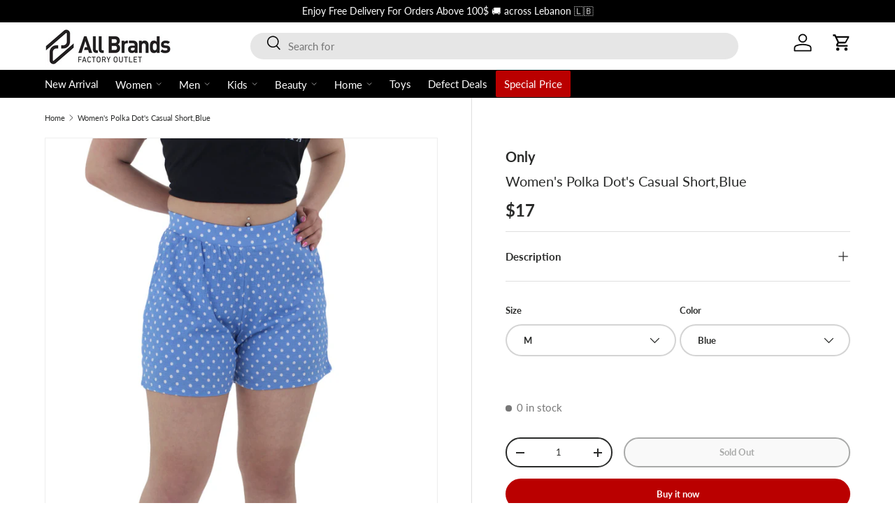

--- FILE ---
content_type: text/html; charset=utf-8
request_url: https://allbrandsfactoryoutlet.com/products/878000028328
body_size: 43445
content:
<!doctype html>
<html class="no-js" lang="en" dir="ltr">
  <head>

    
    <script>
      window.dataLayer = window.dataLayer || [];
      function gtag(){dataLayer.push(arguments);}
      gtag('js', new Date());

      gtag('config', 'AW-11257784019');
    </script><meta charset="utf-8">
<meta name="viewport" content="width=device-width,initial-scale=1">
<title>Women&#39;s Polka Dot&#39;s Casual Short,Blue &ndash; All Brands Factory Outlet</title><link rel="canonical" href="https://allbrandsfactoryoutlet.com/products/878000028328"><link rel="icon" href="//allbrandsfactoryoutlet.com/cdn/shop/files/32x32pn-png.png?crop=center&height=48&v=1700485540&width=48" type="image/png">
  <link rel="apple-touch-icon" href="//allbrandsfactoryoutlet.com/cdn/shop/files/32x32pn-png.png?crop=center&height=180&v=1700485540&width=180"><meta name="description" content="IDEAL FOR : WomenOCCASION : CasualCOLOR : BlueBottom Style : 2 Pockets/Elastic WaistbandBottom CLOSURE : Pull OnPattern&amp;amp;Print : Polka DotsTYPES OF High Rise/Regular FitItem Style ShortFabrics : 99%polyester,1%elastaneCARE : Machine WashableDisclaimer : Product color may slightly vary due to photoghraphic lighting sources"><meta property="og:site_name" content="All Brands Factory Outlet">
<meta property="og:url" content="https://allbrandsfactoryoutlet.com/products/878000028328">
<meta property="og:title" content="Women&#39;s Polka Dot&#39;s Casual Short,Blue">
<meta property="og:type" content="product">
<meta property="og:description" content="IDEAL FOR : WomenOCCASION : CasualCOLOR : BlueBottom Style : 2 Pockets/Elastic WaistbandBottom CLOSURE : Pull OnPattern&amp;amp;Print : Polka DotsTYPES OF High Rise/Regular FitItem Style ShortFabrics : 99%polyester,1%elastaneCARE : Machine WashableDisclaimer : Product color may slightly vary due to photoghraphic lighting sources"><meta property="og:image" content="http://allbrandsfactoryoutlet.com/cdn/shop/products/641688.jpg?crop=center&height=1200&v=1700652459&width=1200">
  <meta property="og:image:secure_url" content="https://allbrandsfactoryoutlet.com/cdn/shop/products/641688.jpg?crop=center&height=1200&v=1700652459&width=1200">
  <meta property="og:image:width" content="1000">
  <meta property="og:image:height" content="1000"><meta property="og:price:amount" content="17">
  <meta property="og:price:currency" content="USD"><meta name="twitter:card" content="summary_large_image">
<meta name="twitter:title" content="Women&#39;s Polka Dot&#39;s Casual Short,Blue">
<meta name="twitter:description" content="IDEAL FOR : WomenOCCASION : CasualCOLOR : BlueBottom Style : 2 Pockets/Elastic WaistbandBottom CLOSURE : Pull OnPattern&amp;amp;Print : Polka DotsTYPES OF High Rise/Regular FitItem Style ShortFabrics : 99%polyester,1%elastaneCARE : Machine WashableDisclaimer : Product color may slightly vary due to photoghraphic lighting sources">
<style data-shopify>
@font-face {
  font-family: Lato;
  font-weight: 400;
  font-style: normal;
  font-display: swap;
  src: url("//allbrandsfactoryoutlet.com/cdn/fonts/lato/lato_n4.c3b93d431f0091c8be23185e15c9d1fee1e971c5.woff2") format("woff2"),
       url("//allbrandsfactoryoutlet.com/cdn/fonts/lato/lato_n4.d5c00c781efb195594fd2fd4ad04f7882949e327.woff") format("woff");
}
@font-face {
  font-family: Lato;
  font-weight: 700;
  font-style: normal;
  font-display: swap;
  src: url("//allbrandsfactoryoutlet.com/cdn/fonts/lato/lato_n7.900f219bc7337bc57a7a2151983f0a4a4d9d5dcf.woff2") format("woff2"),
       url("//allbrandsfactoryoutlet.com/cdn/fonts/lato/lato_n7.a55c60751adcc35be7c4f8a0313f9698598612ee.woff") format("woff");
}
@font-face {
  font-family: Lato;
  font-weight: 400;
  font-style: italic;
  font-display: swap;
  src: url("//allbrandsfactoryoutlet.com/cdn/fonts/lato/lato_i4.09c847adc47c2fefc3368f2e241a3712168bc4b6.woff2") format("woff2"),
       url("//allbrandsfactoryoutlet.com/cdn/fonts/lato/lato_i4.3c7d9eb6c1b0a2bf62d892c3ee4582b016d0f30c.woff") format("woff");
}
@font-face {
  font-family: Lato;
  font-weight: 700;
  font-style: italic;
  font-display: swap;
  src: url("//allbrandsfactoryoutlet.com/cdn/fonts/lato/lato_i7.16ba75868b37083a879b8dd9f2be44e067dfbf92.woff2") format("woff2"),
       url("//allbrandsfactoryoutlet.com/cdn/fonts/lato/lato_i7.4c07c2b3b7e64ab516aa2f2081d2bb0366b9dce8.woff") format("woff");
}
@font-face {
  font-family: Lato;
  font-weight: 400;
  font-style: normal;
  font-display: swap;
  src: url("//allbrandsfactoryoutlet.com/cdn/fonts/lato/lato_n4.c3b93d431f0091c8be23185e15c9d1fee1e971c5.woff2") format("woff2"),
       url("//allbrandsfactoryoutlet.com/cdn/fonts/lato/lato_n4.d5c00c781efb195594fd2fd4ad04f7882949e327.woff") format("woff");
}
@font-face {
  font-family: Lato;
  font-weight: 700;
  font-style: normal;
  font-display: swap;
  src: url("//allbrandsfactoryoutlet.com/cdn/fonts/lato/lato_n7.900f219bc7337bc57a7a2151983f0a4a4d9d5dcf.woff2") format("woff2"),
       url("//allbrandsfactoryoutlet.com/cdn/fonts/lato/lato_n7.a55c60751adcc35be7c4f8a0313f9698598612ee.woff") format("woff");
}
:root {
        --bg-color: 255 255 255 / 1.0;
        --bg-color-og: 255 255 255 / 1.0;
        --heading-color: 42 43 42;
        --text-color: 42 43 42;
        --text-color-og: 42 43 42;
        --scrollbar-color: 42 43 42;
        --link-color: 42 43 42;
        --link-color-og: 42 43 42;
        --star-color: 255 159 28;--color-scheme-1-bg: 244 244 244 / 1.0;
        --color-scheme-1-grad: linear-gradient(180deg, rgba(244, 244, 244, 1), rgba(244, 244, 244, 1) 100%);
        --color-scheme-1-heading: 42 43 42;
        --color-scheme-1-text: 42 43 42;
        --color-scheme-1-btn-bg: 186 0 0;
        --color-scheme-1-btn-text: 255 255 255;
        --color-scheme-1-btn-bg-hover: 209 40 40;--color-scheme-2-bg: 42 43 42 / 1.0;
        --color-scheme-2-grad: linear-gradient(225deg, rgba(51, 59, 67, 0.88) 8%, rgba(41, 47, 54, 1) 56%, rgba(20, 20, 20, 1) 92%);
        --color-scheme-2-heading: 186 0 0;
        --color-scheme-2-text: 255 255 255;
        --color-scheme-2-btn-bg: 186 0 0;
        --color-scheme-2-btn-text: 255 255 255;
        --color-scheme-2-btn-bg-hover: 209 40 40;--color-scheme-3-bg: 186 0 0 / 1.0;
        --color-scheme-3-grad: linear-gradient(90deg, rgba(186, 0, 0, 1), rgba(186, 0, 0, 1) 100%, rgba(255, 88, 13, 0.88) 100%);
        --color-scheme-3-heading: 255 255 255;
        --color-scheme-3-text: 255 255 255;
        --color-scheme-3-btn-bg: 42 43 42;
        --color-scheme-3-btn-text: 255 255 255;
        --color-scheme-3-btn-bg-hover: 82 83 82;

        --drawer-bg-color: 255 255 255 / 1.0;
        --drawer-text-color: 42 43 42;

        --panel-bg-color: 244 244 244 / 1.0;
        --panel-heading-color: 42 43 42;
        --panel-text-color: 42 43 42;

        --in-stock-text-color: 44 126 63;
        --low-stock-text-color: 210 134 26;
        --very-low-stock-text-color: 180 12 28;
        --no-stock-text-color: 119 119 119;
        --no-stock-backordered-text-color: 119 119 119;

        --error-bg-color: 252 237 238;
        --error-text-color: 180 12 28;
        --success-bg-color: 232 246 234;
        --success-text-color: 44 126 63;
        --info-bg-color: 228 237 250;
        --info-text-color: 26 102 210;

        --heading-font-family: Lato, sans-serif;
        --heading-font-style: normal;
        --heading-font-weight: 400;
        --heading-scale-start: 2;

        --navigation-font-family: Lato, sans-serif;
        --navigation-font-style: normal;
        --navigation-font-weight: 700;--heading-text-transform: none;
--subheading-text-transform: none;
        --body-font-family: Lato, sans-serif;
        --body-font-style: normal;
        --body-font-weight: 400;
        --body-font-size: 15;

        --section-gap: 48;
        --heading-gap: calc(8 * var(--space-unit));--grid-column-gap: 20px;--btn-bg-color: 186 0 0;
        --btn-bg-hover-color: 209 40 40;
        --btn-text-color: 255 255 255;
        --btn-bg-color-og: 186 0 0;
        --btn-text-color-og: 255 255 255;
        --btn-alt-bg-color: 255 255 255;
        --btn-alt-bg-alpha: 1.0;
        --btn-alt-text-color: 42 43 42;
        --btn-border-width: 2px;
        --btn-padding-y: 12px;

        
        --btn-border-radius: 28px;
        

        --btn-lg-border-radius: 50%;
        --btn-icon-border-radius: 50%;
        --input-with-btn-inner-radius: var(--btn-border-radius);

        --input-bg-color: 255 255 255 / 1.0;
        --input-text-color: 42 43 42;
        --input-border-width: 2px;
        --input-border-radius: 26px;
        --textarea-border-radius: 12px;
        --input-border-radius: 28px;
        --input-lg-border-radius: 34px;
        --input-bg-color-diff-3: #f7f7f7;
        --input-bg-color-diff-6: #f0f0f0;

        --modal-border-radius: 16px;
        --modal-overlay-color: 0 0 0;
        --modal-overlay-opacity: 0.4;
        --drawer-border-radius: 16px;
        --overlay-border-radius: 0px;--custom-label-bg-color: 13 44 84;
        --custom-label-text-color: 255 255 255;--sale-label-bg-color: 186 0 0;
        --sale-label-text-color: 255 255 255;--new-label-bg-color: 227 213 39;
        --new-label-text-color: 255 255 255;--preorder-label-bg-color: 0 166 237;
        --preorder-label-text-color: 255 255 255;

        --page-width: 1260px;
        --gutter-sm: 20px;
        --gutter-md: 32px;
        --gutter-lg: 64px;

        --payment-terms-bg-color: #ffffff;

        --coll-card-bg-color: #F9F9F9;
        --coll-card-border-color: #E1E1E1;--card-bg-color: #ffffff;
        --card-text-color: 38 38 43;
        --card-border-color: #f2f2f2;
          
            --aos-animate-duration: 0.6s;
          

          
            --aos-min-width: 0;
          
        

        --reading-width: 48em;
      }

      @media (max-width: 769px) {
        :root {
          --reading-width: 36em;
        }
      }</style>

    <link rel="stylesheet" href="//allbrandsfactoryoutlet.com/cdn/shop/t/19/assets/main.css?v=5410131957146222031727245971">
    <script src="//allbrandsfactoryoutlet.com/cdn/shop/t/19/assets/main.js?v=6682958494115610291701944803" defer="defer"></script><link
        rel="preload"
        href="//allbrandsfactoryoutlet.com/cdn/fonts/lato/lato_n4.c3b93d431f0091c8be23185e15c9d1fee1e971c5.woff2"
        as="font"
        type="font/woff2"
        crossorigin
        fetchpriority="high"
      ><link
        rel="preload"
        href="//allbrandsfactoryoutlet.com/cdn/fonts/lato/lato_n4.c3b93d431f0091c8be23185e15c9d1fee1e971c5.woff2"
        as="font"
        type="font/woff2"
        crossorigin
        fetchpriority="high"
      ><script>window.performance && window.performance.mark && window.performance.mark('shopify.content_for_header.start');</script><meta name="google-site-verification" content="HArxoPqwRhdZ-2Sv8HH8pKlY6_AbOD7EEU2Bw5f4X0g">
<meta id="shopify-digital-wallet" name="shopify-digital-wallet" content="/62435492005/digital_wallets/dialog">
<link rel="alternate" type="application/json+oembed" href="https://allbrandsfactoryoutlet.com/products/878000028328.oembed">
<script async="async" src="/checkouts/internal/preloads.js?locale=en-LB"></script>
<script id="shopify-features" type="application/json">{"accessToken":"61474f33c5e2103cfb7c2d75e47241a0","betas":["rich-media-storefront-analytics"],"domain":"allbrandsfactoryoutlet.com","predictiveSearch":true,"shopId":62435492005,"locale":"en"}</script>
<script>var Shopify = Shopify || {};
Shopify.shop = "757b7a-3.myshopify.com";
Shopify.locale = "en";
Shopify.currency = {"active":"USD","rate":"1.0"};
Shopify.country = "LB";
Shopify.theme = {"name":"All Brands Factory Outlet ","id":134168903845,"schema_name":"Enterprise","schema_version":"1.3.1","theme_store_id":null,"role":"main"};
Shopify.theme.handle = "null";
Shopify.theme.style = {"id":null,"handle":null};
Shopify.cdnHost = "allbrandsfactoryoutlet.com/cdn";
Shopify.routes = Shopify.routes || {};
Shopify.routes.root = "/";</script>
<script type="module">!function(o){(o.Shopify=o.Shopify||{}).modules=!0}(window);</script>
<script>!function(o){function n(){var o=[];function n(){o.push(Array.prototype.slice.apply(arguments))}return n.q=o,n}var t=o.Shopify=o.Shopify||{};t.loadFeatures=n(),t.autoloadFeatures=n()}(window);</script>
<script id="shop-js-analytics" type="application/json">{"pageType":"product"}</script>
<script defer="defer" async type="module" src="//allbrandsfactoryoutlet.com/cdn/shopifycloud/shop-js/modules/v2/client.init-shop-cart-sync_BT-GjEfc.en.esm.js"></script>
<script defer="defer" async type="module" src="//allbrandsfactoryoutlet.com/cdn/shopifycloud/shop-js/modules/v2/chunk.common_D58fp_Oc.esm.js"></script>
<script defer="defer" async type="module" src="//allbrandsfactoryoutlet.com/cdn/shopifycloud/shop-js/modules/v2/chunk.modal_xMitdFEc.esm.js"></script>
<script type="module">
  await import("//allbrandsfactoryoutlet.com/cdn/shopifycloud/shop-js/modules/v2/client.init-shop-cart-sync_BT-GjEfc.en.esm.js");
await import("//allbrandsfactoryoutlet.com/cdn/shopifycloud/shop-js/modules/v2/chunk.common_D58fp_Oc.esm.js");
await import("//allbrandsfactoryoutlet.com/cdn/shopifycloud/shop-js/modules/v2/chunk.modal_xMitdFEc.esm.js");

  window.Shopify.SignInWithShop?.initShopCartSync?.({"fedCMEnabled":true,"windoidEnabled":true});

</script>
<script>(function() {
  var isLoaded = false;
  function asyncLoad() {
    if (isLoaded) return;
    isLoaded = true;
    var urls = ["https:\/\/app.kiwisizing.com\/web\/js\/dist\/kiwiSizing\/plugin\/SizingPlugin.prod.js?v=330\u0026shop=757b7a-3.myshopify.com","https:\/\/sizeguide.sweetecom.com\/widget\/js\/loader.js?shop=757b7a-3.myshopify.com","https:\/\/intg.snapchat.com\/shopify\/shopify-scevent-init.js?id=dcbd8a5c-ab3c-46dd-952c-89c0ada41dcd\u0026shop=757b7a-3.myshopify.com"];
    for (var i = 0; i < urls.length; i++) {
      var s = document.createElement('script');
      s.type = 'text/javascript';
      s.async = true;
      s.src = urls[i];
      var x = document.getElementsByTagName('script')[0];
      x.parentNode.insertBefore(s, x);
    }
  };
  if(window.attachEvent) {
    window.attachEvent('onload', asyncLoad);
  } else {
    window.addEventListener('load', asyncLoad, false);
  }
})();</script>
<script id="__st">var __st={"a":62435492005,"offset":7200,"reqid":"e1ada031-8abf-4150-ba6d-0a2adaf6f4e3-1769203659","pageurl":"allbrandsfactoryoutlet.com\/products\/878000028328","u":"510fcf1269d9","p":"product","rtyp":"product","rid":8325095588005};</script>
<script>window.ShopifyPaypalV4VisibilityTracking = true;</script>
<script id="captcha-bootstrap">!function(){'use strict';const t='contact',e='account',n='new_comment',o=[[t,t],['blogs',n],['comments',n],[t,'customer']],c=[[e,'customer_login'],[e,'guest_login'],[e,'recover_customer_password'],[e,'create_customer']],r=t=>t.map((([t,e])=>`form[action*='/${t}']:not([data-nocaptcha='true']) input[name='form_type'][value='${e}']`)).join(','),a=t=>()=>t?[...document.querySelectorAll(t)].map((t=>t.form)):[];function s(){const t=[...o],e=r(t);return a(e)}const i='password',u='form_key',d=['recaptcha-v3-token','g-recaptcha-response','h-captcha-response',i],f=()=>{try{return window.sessionStorage}catch{return}},m='__shopify_v',_=t=>t.elements[u];function p(t,e,n=!1){try{const o=window.sessionStorage,c=JSON.parse(o.getItem(e)),{data:r}=function(t){const{data:e,action:n}=t;return t[m]||n?{data:e,action:n}:{data:t,action:n}}(c);for(const[e,n]of Object.entries(r))t.elements[e]&&(t.elements[e].value=n);n&&o.removeItem(e)}catch(o){console.error('form repopulation failed',{error:o})}}const l='form_type',E='cptcha';function T(t){t.dataset[E]=!0}const w=window,h=w.document,L='Shopify',v='ce_forms',y='captcha';let A=!1;((t,e)=>{const n=(g='f06e6c50-85a8-45c8-87d0-21a2b65856fe',I='https://cdn.shopify.com/shopifycloud/storefront-forms-hcaptcha/ce_storefront_forms_captcha_hcaptcha.v1.5.2.iife.js',D={infoText:'Protected by hCaptcha',privacyText:'Privacy',termsText:'Terms'},(t,e,n)=>{const o=w[L][v],c=o.bindForm;if(c)return c(t,g,e,D).then(n);var r;o.q.push([[t,g,e,D],n]),r=I,A||(h.body.append(Object.assign(h.createElement('script'),{id:'captcha-provider',async:!0,src:r})),A=!0)});var g,I,D;w[L]=w[L]||{},w[L][v]=w[L][v]||{},w[L][v].q=[],w[L][y]=w[L][y]||{},w[L][y].protect=function(t,e){n(t,void 0,e),T(t)},Object.freeze(w[L][y]),function(t,e,n,w,h,L){const[v,y,A,g]=function(t,e,n){const i=e?o:[],u=t?c:[],d=[...i,...u],f=r(d),m=r(i),_=r(d.filter((([t,e])=>n.includes(e))));return[a(f),a(m),a(_),s()]}(w,h,L),I=t=>{const e=t.target;return e instanceof HTMLFormElement?e:e&&e.form},D=t=>v().includes(t);t.addEventListener('submit',(t=>{const e=I(t);if(!e)return;const n=D(e)&&!e.dataset.hcaptchaBound&&!e.dataset.recaptchaBound,o=_(e),c=g().includes(e)&&(!o||!o.value);(n||c)&&t.preventDefault(),c&&!n&&(function(t){try{if(!f())return;!function(t){const e=f();if(!e)return;const n=_(t);if(!n)return;const o=n.value;o&&e.removeItem(o)}(t);const e=Array.from(Array(32),(()=>Math.random().toString(36)[2])).join('');!function(t,e){_(t)||t.append(Object.assign(document.createElement('input'),{type:'hidden',name:u})),t.elements[u].value=e}(t,e),function(t,e){const n=f();if(!n)return;const o=[...t.querySelectorAll(`input[type='${i}']`)].map((({name:t})=>t)),c=[...d,...o],r={};for(const[a,s]of new FormData(t).entries())c.includes(a)||(r[a]=s);n.setItem(e,JSON.stringify({[m]:1,action:t.action,data:r}))}(t,e)}catch(e){console.error('failed to persist form',e)}}(e),e.submit())}));const S=(t,e)=>{t&&!t.dataset[E]&&(n(t,e.some((e=>e===t))),T(t))};for(const o of['focusin','change'])t.addEventListener(o,(t=>{const e=I(t);D(e)&&S(e,y())}));const B=e.get('form_key'),M=e.get(l),P=B&&M;t.addEventListener('DOMContentLoaded',(()=>{const t=y();if(P)for(const e of t)e.elements[l].value===M&&p(e,B);[...new Set([...A(),...v().filter((t=>'true'===t.dataset.shopifyCaptcha))])].forEach((e=>S(e,t)))}))}(h,new URLSearchParams(w.location.search),n,t,e,['guest_login'])})(!0,!0)}();</script>
<script integrity="sha256-4kQ18oKyAcykRKYeNunJcIwy7WH5gtpwJnB7kiuLZ1E=" data-source-attribution="shopify.loadfeatures" defer="defer" src="//allbrandsfactoryoutlet.com/cdn/shopifycloud/storefront/assets/storefront/load_feature-a0a9edcb.js" crossorigin="anonymous"></script>
<script data-source-attribution="shopify.dynamic_checkout.dynamic.init">var Shopify=Shopify||{};Shopify.PaymentButton=Shopify.PaymentButton||{isStorefrontPortableWallets:!0,init:function(){window.Shopify.PaymentButton.init=function(){};var t=document.createElement("script");t.src="https://allbrandsfactoryoutlet.com/cdn/shopifycloud/portable-wallets/latest/portable-wallets.en.js",t.type="module",document.head.appendChild(t)}};
</script>
<script data-source-attribution="shopify.dynamic_checkout.buyer_consent">
  function portableWalletsHideBuyerConsent(e){var t=document.getElementById("shopify-buyer-consent"),n=document.getElementById("shopify-subscription-policy-button");t&&n&&(t.classList.add("hidden"),t.setAttribute("aria-hidden","true"),n.removeEventListener("click",e))}function portableWalletsShowBuyerConsent(e){var t=document.getElementById("shopify-buyer-consent"),n=document.getElementById("shopify-subscription-policy-button");t&&n&&(t.classList.remove("hidden"),t.removeAttribute("aria-hidden"),n.addEventListener("click",e))}window.Shopify?.PaymentButton&&(window.Shopify.PaymentButton.hideBuyerConsent=portableWalletsHideBuyerConsent,window.Shopify.PaymentButton.showBuyerConsent=portableWalletsShowBuyerConsent);
</script>
<script>
  function portableWalletsCleanup(e){e&&e.src&&console.error("Failed to load portable wallets script "+e.src);var t=document.querySelectorAll("shopify-accelerated-checkout .shopify-payment-button__skeleton, shopify-accelerated-checkout-cart .wallet-cart-button__skeleton"),e=document.getElementById("shopify-buyer-consent");for(let e=0;e<t.length;e++)t[e].remove();e&&e.remove()}function portableWalletsNotLoadedAsModule(e){e instanceof ErrorEvent&&"string"==typeof e.message&&e.message.includes("import.meta")&&"string"==typeof e.filename&&e.filename.includes("portable-wallets")&&(window.removeEventListener("error",portableWalletsNotLoadedAsModule),window.Shopify.PaymentButton.failedToLoad=e,"loading"===document.readyState?document.addEventListener("DOMContentLoaded",window.Shopify.PaymentButton.init):window.Shopify.PaymentButton.init())}window.addEventListener("error",portableWalletsNotLoadedAsModule);
</script>

<script type="module" src="https://allbrandsfactoryoutlet.com/cdn/shopifycloud/portable-wallets/latest/portable-wallets.en.js" onError="portableWalletsCleanup(this)" crossorigin="anonymous"></script>
<script nomodule>
  document.addEventListener("DOMContentLoaded", portableWalletsCleanup);
</script>

<link id="shopify-accelerated-checkout-styles" rel="stylesheet" media="screen" href="https://allbrandsfactoryoutlet.com/cdn/shopifycloud/portable-wallets/latest/accelerated-checkout-backwards-compat.css" crossorigin="anonymous">
<style id="shopify-accelerated-checkout-cart">
        #shopify-buyer-consent {
  margin-top: 1em;
  display: inline-block;
  width: 100%;
}

#shopify-buyer-consent.hidden {
  display: none;
}

#shopify-subscription-policy-button {
  background: none;
  border: none;
  padding: 0;
  text-decoration: underline;
  font-size: inherit;
  cursor: pointer;
}

#shopify-subscription-policy-button::before {
  box-shadow: none;
}

      </style>
<script id="sections-script" data-sections="header,footer" defer="defer" src="//allbrandsfactoryoutlet.com/cdn/shop/t/19/compiled_assets/scripts.js?v=2878"></script>
<script>window.performance && window.performance.mark && window.performance.mark('shopify.content_for_header.end');</script>

      <script src="//allbrandsfactoryoutlet.com/cdn/shop/t/19/assets/animate-on-scroll.js?v=15249566486942820451701944802" defer="defer"></script>
      <link rel="stylesheet" href="//allbrandsfactoryoutlet.com/cdn/shop/t/19/assets/animate-on-scroll.css?v=116194678796051782541701944802">
    

    <script>
      document.documentElement.className = document.documentElement.className.replace('no-js', 'js');
    </script><!-- CC Custom Head Start --><!-- CC Custom Head End --><script defer src="https://code.jquery.com/jquery-3.6.4.min.js"></script>
  <!-- BEGIN app block: shopify://apps/fontify/blocks/app-embed/334490e2-2153-4a2e-a452-e90bdeffa3cc --><link rel="preconnect" href="https://cdn.nitroapps.co" crossorigin=""><!-- shop nitro_fontify metafields --><link rel="preconnect" href="https://fonts.googleapis.com">
            <link rel="prefetch" href="https://cdn.nitroapps.co/fontify/757b7a-3.myshopify.com/futurapt.ttf?v=1755174452" as="font" />
    <style type="text/css" id="nitro-fontify" >
				 
		 
					@font-face {
				font-family: 'FuturaPT';
				src: url(https://cdn.nitroapps.co/fontify/757b7a-3.myshopify.com/futurapt.ttf?v=1755174452);
                font-display: swap;
			}
			body,h1,h2,h3,h4,h5,h6,p,a,li,*:not(.fa):not([class*="pe-"]):not(.lni):not(i[class*="iccl-"]):not(i[class*="la"]):not(i[class*="fa"]):not(.jdgm-star) {
				font-family: 'FuturaPT' ;
				
			}
		 
		
	</style>
<script>
    console.log(null);
    console.log(null);
  </script><script
  type="text/javascript"
  id="fontify-scripts"
>
  
  (function () {
    // Prevent duplicate execution
    if (window.fontifyScriptInitialized) {
      return;
    }
    window.fontifyScriptInitialized = true;

    if (window.opener) {
      // Remove existing listener if any before adding new one
      if (window.fontifyMessageListener) {
        window.removeEventListener('message', window.fontifyMessageListener, false);
      }

      function watchClosedWindow() {
        let itv = setInterval(function () {
          if (!window.opener || window.opener.closed) {
            clearInterval(itv);
            window.close();
          }
        }, 1000);
      }

      // Helper function to inject scripts and links from vite-tag content
      function injectScript(encodedContent) {
        

        // Decode HTML entities
        const tempTextarea = document.createElement('textarea');
        tempTextarea.innerHTML = encodedContent;
        const viteContent = tempTextarea.value;

        // Parse HTML content
        const tempDiv = document.createElement('div');
        tempDiv.innerHTML = viteContent;

        // Track duplicates within tempDiv only
        const scriptIds = new Set();
        const scriptSrcs = new Set();
        const linkKeys = new Set();

        // Helper to clone element attributes
        function cloneAttributes(source, target) {
          Array.from(source.attributes).forEach(function(attr) {
            if (attr.name === 'crossorigin') {
              target.crossOrigin = attr.value;
            } else {
              target.setAttribute(attr.name, attr.value);
            }
          });
          if (source.textContent) {
            target.textContent = source.textContent;
          }
        }

        // Inject scripts (filter duplicates within tempDiv)
        tempDiv.querySelectorAll('script').forEach(function(script) {
          const scriptId = script.getAttribute('id');
          const scriptSrc = script.getAttribute('src');

          // Skip if duplicate in tempDiv
          if ((scriptId && scriptIds.has(scriptId)) || (scriptSrc && scriptSrcs.has(scriptSrc))) {
            return;
          }

          // Track script
          if (scriptId) scriptIds.add(scriptId);
          if (scriptSrc) scriptSrcs.add(scriptSrc);

          // Clone and inject
          const newScript = document.createElement('script');
          cloneAttributes(script, newScript);

          document.head.appendChild(newScript);
        });

        // Inject links (filter duplicates within tempDiv)
        tempDiv.querySelectorAll('link').forEach(function(link) {
          const linkHref = link.getAttribute('href');
          const linkRel = link.getAttribute('rel') || '';
          const key = linkHref + '|' + linkRel;

          // Skip if duplicate in tempDiv
          if (linkHref && linkKeys.has(key)) {
            return;
          }

          // Track link
          if (linkHref) linkKeys.add(key);

          // Clone and inject
          const newLink = document.createElement('link');
          cloneAttributes(link, newLink);
          document.head.appendChild(newLink);
        });
      }

      // Function to apply preview font data


      function receiveMessage(event) {
        watchClosedWindow();
        if (event.data.action == 'fontify_ready') {
          console.log('fontify_ready');
          injectScript(`&lt;!-- BEGIN app snippet: vite-tag --&gt;


  &lt;script src=&quot;https://cdn.shopify.com/extensions/019bafe3-77e1-7e6a-87b2-cbeff3e5cd6f/fontify-polaris-11/assets/main-B3V8Mu2P.js&quot; type=&quot;module&quot; crossorigin=&quot;anonymous&quot;&gt;&lt;/script&gt;

&lt;!-- END app snippet --&gt;
  &lt;!-- BEGIN app snippet: vite-tag --&gt;


  &lt;link href=&quot;//cdn.shopify.com/extensions/019bafe3-77e1-7e6a-87b2-cbeff3e5cd6f/fontify-polaris-11/assets/main-GVRB1u2d.css&quot; rel=&quot;stylesheet&quot; type=&quot;text/css&quot; media=&quot;all&quot; /&gt;

&lt;!-- END app snippet --&gt;
`);

        } else if (event.data.action == 'font_audit_ready') {
          injectScript(`&lt;!-- BEGIN app snippet: vite-tag --&gt;


  &lt;script src=&quot;https://cdn.shopify.com/extensions/019bafe3-77e1-7e6a-87b2-cbeff3e5cd6f/fontify-polaris-11/assets/audit-DDeWPAiq.js&quot; type=&quot;module&quot; crossorigin=&quot;anonymous&quot;&gt;&lt;/script&gt;

&lt;!-- END app snippet --&gt;
  &lt;!-- BEGIN app snippet: vite-tag --&gt;


  &lt;link href=&quot;//cdn.shopify.com/extensions/019bafe3-77e1-7e6a-87b2-cbeff3e5cd6f/fontify-polaris-11/assets/audit-CNr6hPle.css&quot; rel=&quot;stylesheet&quot; type=&quot;text/css&quot; media=&quot;all&quot; /&gt;

&lt;!-- END app snippet --&gt;
`);

        } else if (event.data.action == 'preview_font_data') {
          const fontData = event?.data || null;
          window.fontifyPreviewData = fontData;
          injectScript(`&lt;!-- BEGIN app snippet: vite-tag --&gt;


  &lt;script src=&quot;https://cdn.shopify.com/extensions/019bafe3-77e1-7e6a-87b2-cbeff3e5cd6f/fontify-polaris-11/assets/preview-CH6oXAfY.js&quot; type=&quot;module&quot; crossorigin=&quot;anonymous&quot;&gt;&lt;/script&gt;

&lt;!-- END app snippet --&gt;
`);
        }
      }

      // Store reference to listener for cleanup
      window.fontifyMessageListener = receiveMessage;
      window.addEventListener('message', receiveMessage, false);

      // Send init message when window is opened from opener
      if (window.opener) {
        window.opener.postMessage({ action: `${window.name}_init`, data: JSON.parse(JSON.stringify({})) }, '*');
      }
    }
  })();
</script>


<!-- END app block --><script src="https://cdn.shopify.com/extensions/019be8d6-4189-7b1e-bb65-a7027faa5894/avada-app-148/assets/chatty.js" type="text/javascript" defer="defer"></script>
<link href="https://monorail-edge.shopifysvc.com" rel="dns-prefetch">
<script>(function(){if ("sendBeacon" in navigator && "performance" in window) {try {var session_token_from_headers = performance.getEntriesByType('navigation')[0].serverTiming.find(x => x.name == '_s').description;} catch {var session_token_from_headers = undefined;}var session_cookie_matches = document.cookie.match(/_shopify_s=([^;]*)/);var session_token_from_cookie = session_cookie_matches && session_cookie_matches.length === 2 ? session_cookie_matches[1] : "";var session_token = session_token_from_headers || session_token_from_cookie || "";function handle_abandonment_event(e) {var entries = performance.getEntries().filter(function(entry) {return /monorail-edge.shopifysvc.com/.test(entry.name);});if (!window.abandonment_tracked && entries.length === 0) {window.abandonment_tracked = true;var currentMs = Date.now();var navigation_start = performance.timing.navigationStart;var payload = {shop_id: 62435492005,url: window.location.href,navigation_start,duration: currentMs - navigation_start,session_token,page_type: "product"};window.navigator.sendBeacon("https://monorail-edge.shopifysvc.com/v1/produce", JSON.stringify({schema_id: "online_store_buyer_site_abandonment/1.1",payload: payload,metadata: {event_created_at_ms: currentMs,event_sent_at_ms: currentMs}}));}}window.addEventListener('pagehide', handle_abandonment_event);}}());</script>
<script id="web-pixels-manager-setup">(function e(e,d,r,n,o){if(void 0===o&&(o={}),!Boolean(null===(a=null===(i=window.Shopify)||void 0===i?void 0:i.analytics)||void 0===a?void 0:a.replayQueue)){var i,a;window.Shopify=window.Shopify||{};var t=window.Shopify;t.analytics=t.analytics||{};var s=t.analytics;s.replayQueue=[],s.publish=function(e,d,r){return s.replayQueue.push([e,d,r]),!0};try{self.performance.mark("wpm:start")}catch(e){}var l=function(){var e={modern:/Edge?\/(1{2}[4-9]|1[2-9]\d|[2-9]\d{2}|\d{4,})\.\d+(\.\d+|)|Firefox\/(1{2}[4-9]|1[2-9]\d|[2-9]\d{2}|\d{4,})\.\d+(\.\d+|)|Chrom(ium|e)\/(9{2}|\d{3,})\.\d+(\.\d+|)|(Maci|X1{2}).+ Version\/(15\.\d+|(1[6-9]|[2-9]\d|\d{3,})\.\d+)([,.]\d+|)( \(\w+\)|)( Mobile\/\w+|) Safari\/|Chrome.+OPR\/(9{2}|\d{3,})\.\d+\.\d+|(CPU[ +]OS|iPhone[ +]OS|CPU[ +]iPhone|CPU IPhone OS|CPU iPad OS)[ +]+(15[._]\d+|(1[6-9]|[2-9]\d|\d{3,})[._]\d+)([._]\d+|)|Android:?[ /-](13[3-9]|1[4-9]\d|[2-9]\d{2}|\d{4,})(\.\d+|)(\.\d+|)|Android.+Firefox\/(13[5-9]|1[4-9]\d|[2-9]\d{2}|\d{4,})\.\d+(\.\d+|)|Android.+Chrom(ium|e)\/(13[3-9]|1[4-9]\d|[2-9]\d{2}|\d{4,})\.\d+(\.\d+|)|SamsungBrowser\/([2-9]\d|\d{3,})\.\d+/,legacy:/Edge?\/(1[6-9]|[2-9]\d|\d{3,})\.\d+(\.\d+|)|Firefox\/(5[4-9]|[6-9]\d|\d{3,})\.\d+(\.\d+|)|Chrom(ium|e)\/(5[1-9]|[6-9]\d|\d{3,})\.\d+(\.\d+|)([\d.]+$|.*Safari\/(?![\d.]+ Edge\/[\d.]+$))|(Maci|X1{2}).+ Version\/(10\.\d+|(1[1-9]|[2-9]\d|\d{3,})\.\d+)([,.]\d+|)( \(\w+\)|)( Mobile\/\w+|) Safari\/|Chrome.+OPR\/(3[89]|[4-9]\d|\d{3,})\.\d+\.\d+|(CPU[ +]OS|iPhone[ +]OS|CPU[ +]iPhone|CPU IPhone OS|CPU iPad OS)[ +]+(10[._]\d+|(1[1-9]|[2-9]\d|\d{3,})[._]\d+)([._]\d+|)|Android:?[ /-](13[3-9]|1[4-9]\d|[2-9]\d{2}|\d{4,})(\.\d+|)(\.\d+|)|Mobile Safari.+OPR\/([89]\d|\d{3,})\.\d+\.\d+|Android.+Firefox\/(13[5-9]|1[4-9]\d|[2-9]\d{2}|\d{4,})\.\d+(\.\d+|)|Android.+Chrom(ium|e)\/(13[3-9]|1[4-9]\d|[2-9]\d{2}|\d{4,})\.\d+(\.\d+|)|Android.+(UC? ?Browser|UCWEB|U3)[ /]?(15\.([5-9]|\d{2,})|(1[6-9]|[2-9]\d|\d{3,})\.\d+)\.\d+|SamsungBrowser\/(5\.\d+|([6-9]|\d{2,})\.\d+)|Android.+MQ{2}Browser\/(14(\.(9|\d{2,})|)|(1[5-9]|[2-9]\d|\d{3,})(\.\d+|))(\.\d+|)|K[Aa][Ii]OS\/(3\.\d+|([4-9]|\d{2,})\.\d+)(\.\d+|)/},d=e.modern,r=e.legacy,n=navigator.userAgent;return n.match(d)?"modern":n.match(r)?"legacy":"unknown"}(),u="modern"===l?"modern":"legacy",c=(null!=n?n:{modern:"",legacy:""})[u],f=function(e){return[e.baseUrl,"/wpm","/b",e.hashVersion,"modern"===e.buildTarget?"m":"l",".js"].join("")}({baseUrl:d,hashVersion:r,buildTarget:u}),m=function(e){var d=e.version,r=e.bundleTarget,n=e.surface,o=e.pageUrl,i=e.monorailEndpoint;return{emit:function(e){var a=e.status,t=e.errorMsg,s=(new Date).getTime(),l=JSON.stringify({metadata:{event_sent_at_ms:s},events:[{schema_id:"web_pixels_manager_load/3.1",payload:{version:d,bundle_target:r,page_url:o,status:a,surface:n,error_msg:t},metadata:{event_created_at_ms:s}}]});if(!i)return console&&console.warn&&console.warn("[Web Pixels Manager] No Monorail endpoint provided, skipping logging."),!1;try{return self.navigator.sendBeacon.bind(self.navigator)(i,l)}catch(e){}var u=new XMLHttpRequest;try{return u.open("POST",i,!0),u.setRequestHeader("Content-Type","text/plain"),u.send(l),!0}catch(e){return console&&console.warn&&console.warn("[Web Pixels Manager] Got an unhandled error while logging to Monorail."),!1}}}}({version:r,bundleTarget:l,surface:e.surface,pageUrl:self.location.href,monorailEndpoint:e.monorailEndpoint});try{o.browserTarget=l,function(e){var d=e.src,r=e.async,n=void 0===r||r,o=e.onload,i=e.onerror,a=e.sri,t=e.scriptDataAttributes,s=void 0===t?{}:t,l=document.createElement("script"),u=document.querySelector("head"),c=document.querySelector("body");if(l.async=n,l.src=d,a&&(l.integrity=a,l.crossOrigin="anonymous"),s)for(var f in s)if(Object.prototype.hasOwnProperty.call(s,f))try{l.dataset[f]=s[f]}catch(e){}if(o&&l.addEventListener("load",o),i&&l.addEventListener("error",i),u)u.appendChild(l);else{if(!c)throw new Error("Did not find a head or body element to append the script");c.appendChild(l)}}({src:f,async:!0,onload:function(){if(!function(){var e,d;return Boolean(null===(d=null===(e=window.Shopify)||void 0===e?void 0:e.analytics)||void 0===d?void 0:d.initialized)}()){var d=window.webPixelsManager.init(e)||void 0;if(d){var r=window.Shopify.analytics;r.replayQueue.forEach((function(e){var r=e[0],n=e[1],o=e[2];d.publishCustomEvent(r,n,o)})),r.replayQueue=[],r.publish=d.publishCustomEvent,r.visitor=d.visitor,r.initialized=!0}}},onerror:function(){return m.emit({status:"failed",errorMsg:"".concat(f," has failed to load")})},sri:function(e){var d=/^sha384-[A-Za-z0-9+/=]+$/;return"string"==typeof e&&d.test(e)}(c)?c:"",scriptDataAttributes:o}),m.emit({status:"loading"})}catch(e){m.emit({status:"failed",errorMsg:(null==e?void 0:e.message)||"Unknown error"})}}})({shopId: 62435492005,storefrontBaseUrl: "https://allbrandsfactoryoutlet.com",extensionsBaseUrl: "https://extensions.shopifycdn.com/cdn/shopifycloud/web-pixels-manager",monorailEndpoint: "https://monorail-edge.shopifysvc.com/unstable/produce_batch",surface: "storefront-renderer",enabledBetaFlags: ["2dca8a86"],webPixelsConfigList: [{"id":"569016485","configuration":"{\"config\":\"{\\\"pixel_id\\\":\\\"G-80YJW81P4B\\\",\\\"target_country\\\":\\\"US\\\",\\\"gtag_events\\\":[{\\\"type\\\":\\\"search\\\",\\\"action_label\\\":[\\\"G-80YJW81P4B\\\",\\\"AW-11257784019\\\/4bRrCL7csPkYENPNkPgp\\\"]},{\\\"type\\\":\\\"begin_checkout\\\",\\\"action_label\\\":[\\\"G-80YJW81P4B\\\",\\\"AW-11257784019\\\/SDJ-CMTcsPkYENPNkPgp\\\"]},{\\\"type\\\":\\\"view_item\\\",\\\"action_label\\\":[\\\"G-80YJW81P4B\\\",\\\"AW-11257784019\\\/8XUPCLvcsPkYENPNkPgp\\\",\\\"MC-9PYKPLNJZ2\\\"]},{\\\"type\\\":\\\"purchase\\\",\\\"action_label\\\":[\\\"G-80YJW81P4B\\\",\\\"AW-11257784019\\\/vxf_CLXcsPkYENPNkPgp\\\",\\\"MC-9PYKPLNJZ2\\\"]},{\\\"type\\\":\\\"page_view\\\",\\\"action_label\\\":[\\\"G-80YJW81P4B\\\",\\\"AW-11257784019\\\/CLkcCLjcsPkYENPNkPgp\\\",\\\"MC-9PYKPLNJZ2\\\"]},{\\\"type\\\":\\\"add_payment_info\\\",\\\"action_label\\\":[\\\"G-80YJW81P4B\\\",\\\"AW-11257784019\\\/G3kfCMfcsPkYENPNkPgp\\\"]},{\\\"type\\\":\\\"add_to_cart\\\",\\\"action_label\\\":[\\\"G-80YJW81P4B\\\",\\\"AW-11257784019\\\/VU8JCMHcsPkYENPNkPgp\\\"]}],\\\"enable_monitoring_mode\\\":false}\"}","eventPayloadVersion":"v1","runtimeContext":"OPEN","scriptVersion":"b2a88bafab3e21179ed38636efcd8a93","type":"APP","apiClientId":1780363,"privacyPurposes":[],"dataSharingAdjustments":{"protectedCustomerApprovalScopes":["read_customer_address","read_customer_email","read_customer_name","read_customer_personal_data","read_customer_phone"]}},{"id":"303268005","configuration":"{\"pixel_id\":\"646627904293044\",\"pixel_type\":\"facebook_pixel\",\"metaapp_system_user_token\":\"-\"}","eventPayloadVersion":"v1","runtimeContext":"OPEN","scriptVersion":"ca16bc87fe92b6042fbaa3acc2fbdaa6","type":"APP","apiClientId":2329312,"privacyPurposes":["ANALYTICS","MARKETING","SALE_OF_DATA"],"dataSharingAdjustments":{"protectedCustomerApprovalScopes":["read_customer_address","read_customer_email","read_customer_name","read_customer_personal_data","read_customer_phone"]}},{"id":"141492389","configuration":"{\"pixelId\":\"dcbd8a5c-ab3c-46dd-952c-89c0ada41dcd\"}","eventPayloadVersion":"v1","runtimeContext":"STRICT","scriptVersion":"c119f01612c13b62ab52809eb08154bb","type":"APP","apiClientId":2556259,"privacyPurposes":["ANALYTICS","MARKETING","SALE_OF_DATA"],"dataSharingAdjustments":{"protectedCustomerApprovalScopes":["read_customer_address","read_customer_email","read_customer_name","read_customer_personal_data","read_customer_phone"]}},{"id":"19366053","eventPayloadVersion":"1","runtimeContext":"LAX","scriptVersion":"1","type":"CUSTOM","privacyPurposes":["ANALYTICS","MARKETING","SALE_OF_DATA"],"name":"All brands tiktok pixel"},{"id":"shopify-app-pixel","configuration":"{}","eventPayloadVersion":"v1","runtimeContext":"STRICT","scriptVersion":"0450","apiClientId":"shopify-pixel","type":"APP","privacyPurposes":["ANALYTICS","MARKETING"]},{"id":"shopify-custom-pixel","eventPayloadVersion":"v1","runtimeContext":"LAX","scriptVersion":"0450","apiClientId":"shopify-pixel","type":"CUSTOM","privacyPurposes":["ANALYTICS","MARKETING"]}],isMerchantRequest: false,initData: {"shop":{"name":"All Brands Factory Outlet","paymentSettings":{"currencyCode":"USD"},"myshopifyDomain":"757b7a-3.myshopify.com","countryCode":"LB","storefrontUrl":"https:\/\/allbrandsfactoryoutlet.com"},"customer":null,"cart":null,"checkout":null,"productVariants":[{"price":{"amount":17.0,"currencyCode":"USD"},"product":{"title":"Women's Polka Dot's Casual Short,Blue","vendor":"Only","id":"8325095588005","untranslatedTitle":"Women's Polka Dot's Casual Short,Blue","url":"\/products\/878000028328","type":""},"id":"42706098749605","image":{"src":"\/\/allbrandsfactoryoutlet.com\/cdn\/shop\/products\/641688.jpg?v=1700652459"},"sku":"878000028328","title":"M \/ Blue","untranslatedTitle":"M \/ Blue"}],"purchasingCompany":null},},"https://allbrandsfactoryoutlet.com/cdn","fcfee988w5aeb613cpc8e4bc33m6693e112",{"modern":"","legacy":""},{"shopId":"62435492005","storefrontBaseUrl":"https:\/\/allbrandsfactoryoutlet.com","extensionBaseUrl":"https:\/\/extensions.shopifycdn.com\/cdn\/shopifycloud\/web-pixels-manager","surface":"storefront-renderer","enabledBetaFlags":"[\"2dca8a86\"]","isMerchantRequest":"false","hashVersion":"fcfee988w5aeb613cpc8e4bc33m6693e112","publish":"custom","events":"[[\"page_viewed\",{}],[\"product_viewed\",{\"productVariant\":{\"price\":{\"amount\":17.0,\"currencyCode\":\"USD\"},\"product\":{\"title\":\"Women's Polka Dot's Casual Short,Blue\",\"vendor\":\"Only\",\"id\":\"8325095588005\",\"untranslatedTitle\":\"Women's Polka Dot's Casual Short,Blue\",\"url\":\"\/products\/878000028328\",\"type\":\"\"},\"id\":\"42706098749605\",\"image\":{\"src\":\"\/\/allbrandsfactoryoutlet.com\/cdn\/shop\/products\/641688.jpg?v=1700652459\"},\"sku\":\"878000028328\",\"title\":\"M \/ Blue\",\"untranslatedTitle\":\"M \/ Blue\"}}]]"});</script><script>
  window.ShopifyAnalytics = window.ShopifyAnalytics || {};
  window.ShopifyAnalytics.meta = window.ShopifyAnalytics.meta || {};
  window.ShopifyAnalytics.meta.currency = 'USD';
  var meta = {"product":{"id":8325095588005,"gid":"gid:\/\/shopify\/Product\/8325095588005","vendor":"Only","type":"","handle":"878000028328","variants":[{"id":42706098749605,"price":1700,"name":"Women's Polka Dot's Casual Short,Blue - M \/ Blue","public_title":"M \/ Blue","sku":"878000028328"}],"remote":false},"page":{"pageType":"product","resourceType":"product","resourceId":8325095588005,"requestId":"e1ada031-8abf-4150-ba6d-0a2adaf6f4e3-1769203659"}};
  for (var attr in meta) {
    window.ShopifyAnalytics.meta[attr] = meta[attr];
  }
</script>
<script class="analytics">
  (function () {
    var customDocumentWrite = function(content) {
      var jquery = null;

      if (window.jQuery) {
        jquery = window.jQuery;
      } else if (window.Checkout && window.Checkout.$) {
        jquery = window.Checkout.$;
      }

      if (jquery) {
        jquery('body').append(content);
      }
    };

    var hasLoggedConversion = function(token) {
      if (token) {
        return document.cookie.indexOf('loggedConversion=' + token) !== -1;
      }
      return false;
    }

    var setCookieIfConversion = function(token) {
      if (token) {
        var twoMonthsFromNow = new Date(Date.now());
        twoMonthsFromNow.setMonth(twoMonthsFromNow.getMonth() + 2);

        document.cookie = 'loggedConversion=' + token + '; expires=' + twoMonthsFromNow;
      }
    }

    var trekkie = window.ShopifyAnalytics.lib = window.trekkie = window.trekkie || [];
    if (trekkie.integrations) {
      return;
    }
    trekkie.methods = [
      'identify',
      'page',
      'ready',
      'track',
      'trackForm',
      'trackLink'
    ];
    trekkie.factory = function(method) {
      return function() {
        var args = Array.prototype.slice.call(arguments);
        args.unshift(method);
        trekkie.push(args);
        return trekkie;
      };
    };
    for (var i = 0; i < trekkie.methods.length; i++) {
      var key = trekkie.methods[i];
      trekkie[key] = trekkie.factory(key);
    }
    trekkie.load = function(config) {
      trekkie.config = config || {};
      trekkie.config.initialDocumentCookie = document.cookie;
      var first = document.getElementsByTagName('script')[0];
      var script = document.createElement('script');
      script.type = 'text/javascript';
      script.onerror = function(e) {
        var scriptFallback = document.createElement('script');
        scriptFallback.type = 'text/javascript';
        scriptFallback.onerror = function(error) {
                var Monorail = {
      produce: function produce(monorailDomain, schemaId, payload) {
        var currentMs = new Date().getTime();
        var event = {
          schema_id: schemaId,
          payload: payload,
          metadata: {
            event_created_at_ms: currentMs,
            event_sent_at_ms: currentMs
          }
        };
        return Monorail.sendRequest("https://" + monorailDomain + "/v1/produce", JSON.stringify(event));
      },
      sendRequest: function sendRequest(endpointUrl, payload) {
        // Try the sendBeacon API
        if (window && window.navigator && typeof window.navigator.sendBeacon === 'function' && typeof window.Blob === 'function' && !Monorail.isIos12()) {
          var blobData = new window.Blob([payload], {
            type: 'text/plain'
          });

          if (window.navigator.sendBeacon(endpointUrl, blobData)) {
            return true;
          } // sendBeacon was not successful

        } // XHR beacon

        var xhr = new XMLHttpRequest();

        try {
          xhr.open('POST', endpointUrl);
          xhr.setRequestHeader('Content-Type', 'text/plain');
          xhr.send(payload);
        } catch (e) {
          console.log(e);
        }

        return false;
      },
      isIos12: function isIos12() {
        return window.navigator.userAgent.lastIndexOf('iPhone; CPU iPhone OS 12_') !== -1 || window.navigator.userAgent.lastIndexOf('iPad; CPU OS 12_') !== -1;
      }
    };
    Monorail.produce('monorail-edge.shopifysvc.com',
      'trekkie_storefront_load_errors/1.1',
      {shop_id: 62435492005,
      theme_id: 134168903845,
      app_name: "storefront",
      context_url: window.location.href,
      source_url: "//allbrandsfactoryoutlet.com/cdn/s/trekkie.storefront.8d95595f799fbf7e1d32231b9a28fd43b70c67d3.min.js"});

        };
        scriptFallback.async = true;
        scriptFallback.src = '//allbrandsfactoryoutlet.com/cdn/s/trekkie.storefront.8d95595f799fbf7e1d32231b9a28fd43b70c67d3.min.js';
        first.parentNode.insertBefore(scriptFallback, first);
      };
      script.async = true;
      script.src = '//allbrandsfactoryoutlet.com/cdn/s/trekkie.storefront.8d95595f799fbf7e1d32231b9a28fd43b70c67d3.min.js';
      first.parentNode.insertBefore(script, first);
    };
    trekkie.load(
      {"Trekkie":{"appName":"storefront","development":false,"defaultAttributes":{"shopId":62435492005,"isMerchantRequest":null,"themeId":134168903845,"themeCityHash":"3010319533483432118","contentLanguage":"en","currency":"USD","eventMetadataId":"002148e9-3809-4856-9d8b-45b5b35eb48c"},"isServerSideCookieWritingEnabled":true,"monorailRegion":"shop_domain","enabledBetaFlags":["65f19447"]},"Session Attribution":{},"S2S":{"facebookCapiEnabled":true,"source":"trekkie-storefront-renderer","apiClientId":580111}}
    );

    var loaded = false;
    trekkie.ready(function() {
      if (loaded) return;
      loaded = true;

      window.ShopifyAnalytics.lib = window.trekkie;

      var originalDocumentWrite = document.write;
      document.write = customDocumentWrite;
      try { window.ShopifyAnalytics.merchantGoogleAnalytics.call(this); } catch(error) {};
      document.write = originalDocumentWrite;

      window.ShopifyAnalytics.lib.page(null,{"pageType":"product","resourceType":"product","resourceId":8325095588005,"requestId":"e1ada031-8abf-4150-ba6d-0a2adaf6f4e3-1769203659","shopifyEmitted":true});

      var match = window.location.pathname.match(/checkouts\/(.+)\/(thank_you|post_purchase)/)
      var token = match? match[1]: undefined;
      if (!hasLoggedConversion(token)) {
        setCookieIfConversion(token);
        window.ShopifyAnalytics.lib.track("Viewed Product",{"currency":"USD","variantId":42706098749605,"productId":8325095588005,"productGid":"gid:\/\/shopify\/Product\/8325095588005","name":"Women's Polka Dot's Casual Short,Blue - M \/ Blue","price":"17.00","sku":"878000028328","brand":"Only","variant":"M \/ Blue","category":"","nonInteraction":true,"remote":false},undefined,undefined,{"shopifyEmitted":true});
      window.ShopifyAnalytics.lib.track("monorail:\/\/trekkie_storefront_viewed_product\/1.1",{"currency":"USD","variantId":42706098749605,"productId":8325095588005,"productGid":"gid:\/\/shopify\/Product\/8325095588005","name":"Women's Polka Dot's Casual Short,Blue - M \/ Blue","price":"17.00","sku":"878000028328","brand":"Only","variant":"M \/ Blue","category":"","nonInteraction":true,"remote":false,"referer":"https:\/\/allbrandsfactoryoutlet.com\/products\/878000028328"});
      }
    });


        var eventsListenerScript = document.createElement('script');
        eventsListenerScript.async = true;
        eventsListenerScript.src = "//allbrandsfactoryoutlet.com/cdn/shopifycloud/storefront/assets/shop_events_listener-3da45d37.js";
        document.getElementsByTagName('head')[0].appendChild(eventsListenerScript);

})();</script>
<script
  defer
  src="https://allbrandsfactoryoutlet.com/cdn/shopifycloud/perf-kit/shopify-perf-kit-3.0.4.min.js"
  data-application="storefront-renderer"
  data-shop-id="62435492005"
  data-render-region="gcp-us-central1"
  data-page-type="product"
  data-theme-instance-id="134168903845"
  data-theme-name="Enterprise"
  data-theme-version="1.3.1"
  data-monorail-region="shop_domain"
  data-resource-timing-sampling-rate="10"
  data-shs="true"
  data-shs-beacon="true"
  data-shs-export-with-fetch="true"
  data-shs-logs-sample-rate="1"
  data-shs-beacon-endpoint="https://allbrandsfactoryoutlet.com/api/collect"
></script>
</head>

  <body
    
      class="cc-animate-enabled"
    
  >
    <a class="skip-link btn btn--primary visually-hidden" href="#main-content">Skip to content</a><!-- BEGIN sections: header-group -->
<div id="shopify-section-sections--16419801628837__announcement" class="shopify-section shopify-section-group-header-group cc-announcement">
<link href="//allbrandsfactoryoutlet.com/cdn/shop/t/19/assets/announcement.css?v=64767389152932430921701944802" rel="stylesheet" type="text/css" media="all" />
  <script src="//allbrandsfactoryoutlet.com/cdn/shop/t/19/assets/announcement.js?v=104149175048479582391701944802" defer="defer"></script><style data-shopify>.announcement {
      --announcement-text-color: 255 255 255;
      background-color: #000000;
    }</style><announcement-bar class="announcement block text-body-small" data-slide-delay="5000">
    <div class="container">
      <div class="flex">
        <div class="announcement__col--left announcement__col--align-center announcement__slider" aria-roledescription="carousel" aria-live="off"><div class="announcement__text flex items-center m-0"  aria-roledescription="slide">
              <div class="rte"><p>Enjoy Free Delivery  For Orders Above 100$  🚚 across Lebanon 🇱🇧 </p></div>
            </div><div class="announcement__text flex items-center m-0"  aria-roledescription="slide">
              <div class="rte"><p>Free of charge in-store 🏪 pickups for online orders</p></div>
            </div></div>

        </div>
    </div>
  </announcement-bar>
</div><div id="shopify-section-sections--16419801628837__header" class="shopify-section shopify-section-group-header-group cc-header">
<style data-shopify>.header {
  --bg-color: 255 255 255 / 1.0;
  --text-color: 7 7 7;
  --nav-bg-color: 255 255 255;
  --nav-text-color: 7 7 7;
  --nav-child-bg-color:  255 255 255;
  --nav-child-text-color: 7 7 7;
  --header-accent-color: 119 119 119;
  --search-bg-color: #e6e6e6;
  
  
  }</style><store-header
  class="header bg-theme-bg text-theme-text has-motion search-is-collapsed"data-is-sticky="true"data-is-search-minimised="true"style="--header-transition-speed: 300ms"
>
  <header class="header__grid header__grid--left-logo container flex flex-wrap items-center">
    <div class="header__logo logo flex js-closes-menu"><a class="logo__link inline-block" href="/"><span class="flex" style="max-width: 200px;">
            <img srcset="//allbrandsfactoryoutlet.com/cdn/shop/files/logo_1_52502290-adad-476c-9ae4-86412d75d882.png?v=1701279794&width=200, //allbrandsfactoryoutlet.com/cdn/shop/files/logo_1_52502290-adad-476c-9ae4-86412d75d882.png?v=1701279794&width=400 2x" src="//allbrandsfactoryoutlet.com/cdn/shop/files/logo_1_52502290-adad-476c-9ae4-86412d75d882.png?v=1701279794&width=400"
           style="object-position: 50.0% 50.0%" loading="eager"
           width="400"
           height="110"
           alt="All Brands Factory Outlet">
          </span></a></div><link
          rel="stylesheet"
          href="//allbrandsfactoryoutlet.com/cdn/shop/t/19/assets/predictive-search.css?v=33632668381892787391701944803"
          
            media="print" onload="this.media='all'"
          
        >
        <script src="//allbrandsfactoryoutlet.com/cdn/shop/t/19/assets/predictive-search.js?v=98056962779492199991701944803" defer="defer"></script>
        <script src="//allbrandsfactoryoutlet.com/cdn/shop/t/19/assets/tabs.js?v=135558236254064818051701944804" defer="defer"></script><div
        class="header__search header__search--collapsible-mob js-search-bar relative js-closes-menu"
        
          id="search-bar"
        
      >
        <link rel="stylesheet" href="//allbrandsfactoryoutlet.com/cdn/shop/t/19/assets/search-suggestions.css?v=42785600753809748511701944803" media="print" onload="this.media='all'"><predictive-search class="block" data-loading-text="Loading..."><form class="search relative search--speech" role="search" action="/search" method="get">
    <label class="label visually-hidden" for="header-search">Search</label>
    <script src="//allbrandsfactoryoutlet.com/cdn/shop/t/19/assets/search-form.js?v=43677551656194261111701944803" defer="defer"></script>
    <search-form class="search__form block">
      <input type="hidden" name="type" value="product,page,article">
      <input type="hidden" name="options[prefix]" value="last">
      <input type="search"
             class="search__input w-full input js-search-input"
             id="header-search"
             name="q"
             placeholder="Search for products"
             
               data-placeholder-one="Search for products"
             
             
               data-placeholder-two="Search for brands"
             
             
               data-placeholder-three="Search for collections"
             
             data-placeholder-prompts-mob="true"
             
               data-typing-speed="100"
               data-deleting-speed="60"
               data-delay-after-deleting="500"
               data-delay-before-first-delete="2000"
               data-delay-after-word-typed="2400"
             
             role="combobox"
               autocomplete="off"
               aria-autocomplete="list"
               aria-controls="predictive-search-results"
               aria-owns="predictive-search-results"
               aria-haspopup="listbox"
               aria-expanded="false"
               spellcheck="false"><button class="search__submit text-current absolute focus-inset start"><span class="visually-hidden">Search</span><svg width="21" height="23" viewBox="0 0 21 23" fill="currentColor" aria-hidden="true" focusable="false" role="presentation" class="icon"><path d="M14.398 14.483 19 19.514l-1.186 1.014-4.59-5.017a8.317 8.317 0 0 1-4.888 1.578C3.732 17.089 0 13.369 0 8.779S3.732.472 8.336.472c4.603 0 8.335 3.72 8.335 8.307a8.265 8.265 0 0 1-2.273 5.704ZM8.336 15.53c3.74 0 6.772-3.022 6.772-6.75 0-3.729-3.031-6.75-6.772-6.75S1.563 5.051 1.563 8.78c0 3.728 3.032 6.75 6.773 6.75Z"/></svg>
</button>
<button type="button" class="search__reset text-current vertical-center absolute focus-inset js-search-reset" hidden>
        <span class="visually-hidden">Reset</span>
        <svg width="24" height="24" viewBox="0 0 24 24" stroke="currentColor" stroke-width="1.5" fill="none" fill-rule="evenodd" stroke-linejoin="round" aria-hidden="true" focusable="false" role="presentation" class="icon"><path d="M5 19 19 5M5 5l14 14"/></svg>
      </button><speech-search-button class="search__speech focus-inset end hidden" tabindex="0" title="Search by voice"
          style="--speech-icon-color: #ff580d">
          <svg width="24" height="24" viewBox="0 0 24 24" aria-hidden="true" focusable="false" role="presentation" class="icon"><path fill="currentColor" d="M17.3 11c0 3-2.54 5.1-5.3 5.1S6.7 14 6.7 11H5c0 3.41 2.72 6.23 6 6.72V21h2v-3.28c3.28-.49 6-3.31 6-6.72m-8.2-6.1c0-.66.54-1.2 1.2-1.2.66 0 1.2.54 1.2 1.2l-.01 6.2c0 .66-.53 1.2-1.19 1.2-.66 0-1.2-.54-1.2-1.2M12 14a3 3 0 0 0 3-3V5a3 3 0 0 0-3-3 3 3 0 0 0-3 3v6a3 3 0 0 0 3 3Z"/></svg>
        </speech-search-button>

        <link href="//allbrandsfactoryoutlet.com/cdn/shop/t/19/assets/speech-search.css?v=47207760375520952331701944803" rel="stylesheet" type="text/css" media="all" />
        <script src="//allbrandsfactoryoutlet.com/cdn/shop/t/19/assets/speech-search.js?v=106462966657620737681701944803" defer="defer"></script></search-form><div class="js-search-results" tabindex="-1" data-predictive-search></div>
      <span class="js-search-status visually-hidden" role="status" aria-hidden="true"></span></form>
  <div class="overlay fixed top-0 right-0 bottom-0 left-0 js-search-overlay"></div></predictive-search>
      </div><div class="header__icons flex justify-end mis-auto js-closes-menu"><a
            class="header__icon md:hidden js-show-search"
            href="/search"
            aria-controls="search-bar"
          >
            <svg width="21" height="23" viewBox="0 0 21 23" fill="currentColor" aria-hidden="true" focusable="false" role="presentation" class="icon"><path d="M14.398 14.483 19 19.514l-1.186 1.014-4.59-5.017a8.317 8.317 0 0 1-4.888 1.578C3.732 17.089 0 13.369 0 8.779S3.732.472 8.336.472c4.603 0 8.335 3.72 8.335 8.307a8.265 8.265 0 0 1-2.273 5.704ZM8.336 15.53c3.74 0 6.772-3.022 6.772-6.75 0-3.729-3.031-6.75-6.772-6.75S1.563 5.051 1.563 8.78c0 3.728 3.032 6.75 6.773 6.75Z"/></svg>
            <span class="visually-hidden">Search</span>
          </a><li class="inline-flex items-center">
            <a
              href="#"
              class="secondary-nav__item secondary-nav__cta secondary-nav__cta--button flex items-center"
              
              style="--cta-bg-color: 186 0 0;--cta-bg-hover-color: 209 40 40;color: #ffffff;border: var(--btn-border-width, 1px) solid #ba0000;"
            ><svg class="icon icon--box" width="17" height="17" viewBox="0 0 16 16" aria-hidden="true" focusable="false" role="presentation"><path fill="currentColor" d="M14.41 3.37L8.27 1.41a1 1 0 00-.61 0L1.52 3.37a1 1 0 00-.7.95v7.86c0 .41.25.78.63.93l6.14 2.46c.24.1.5.1.75 0l6.14-2.46a1 1 0 00.62-.93V4.32a1 1 0 00-.69-.95zM7.96 2.36l6.05 1.93-2.7.9L5.35 3.2l2.63-.84zm-.46 12.1l-5.68-2.28V5.3L7.5 7.2v7.26zM8 6.3L1.96 4.28l2.58-.82 5.99 2L8 6.3zm6.1 5.89l-5.6 2.24V7.19l5.6-1.87v6.87z"/></svg><span>Shop By Store</span></a>
            <div class="stores-component">
              <a href="/collections/all-brands">
                <img
                  width="100"
                  height="100"
                  src="https://cdn.shopify.com/s/files/1/0624/3549/2005/files/1000x1000png.png?v=1698759479"
                  alt="All Brands Logo"
                >
              </a>
              <a href="/collections/euro-brand">
                <img
                  width="100"
                  height="100"
                  src="https://cdn.shopify.com/s/files/1/0624/3549/2005/files/1000x1000-png.png?v=1698759480"
                  alt="Euro Brands Logo"
                >
              </a>
            </div>
          </li><a class="header__icon text-current" href="/account/login">
            <svg width="24" height="24" viewBox="0 0 24 24" fill="currentColor" aria-hidden="true" focusable="false" role="presentation" class="icon"><path d="M12 2a5 5 0 1 1 0 10 5 5 0 0 1 0-10zm0 1.429a3.571 3.571 0 1 0 0 7.142 3.571 3.571 0 0 0 0-7.142zm0 10c2.558 0 5.114.471 7.664 1.411A3.571 3.571 0 0 1 22 18.19v3.096c0 .394-.32.714-.714.714H2.714A.714.714 0 0 1 2 21.286V18.19c0-1.495.933-2.833 2.336-3.35 2.55-.94 5.106-1.411 7.664-1.411zm0 1.428c-2.387 0-4.775.44-7.17 1.324a2.143 2.143 0 0 0-1.401 2.01v2.38H20.57v-2.38c0-.898-.56-1.7-1.401-2.01-2.395-.885-4.783-1.324-7.17-1.324z"/></svg>
            <span class="visually-hidden">Log in</span>
          </a><a
        class="header__icon relative text-current"
        id="cart-icon"
        href="/cart"
        
          data-no-instant
        
      ><svg width="24" height="24" viewBox="0 0 24 24" class="icon icon--cart" aria-hidden="true" focusable="false" role="presentation"><path fill="currentColor" d="M17 18a2 2 0 0 1 2 2 2 2 0 0 1-2 2 2 2 0 0 1-2-2c0-1.11.89-2 2-2M1 2h3.27l.94 2H20a1 1 0 0 1 1 1c0 .17-.05.34-.12.5l-3.58 6.47c-.34.61-1 1.03-1.75 1.03H8.1l-.9 1.63-.03.12a.25.25 0 0 0 .25.25H19v2H7a2 2 0 0 1-2-2c0-.35.09-.68.24-.96l1.36-2.45L3 4H1V2m6 16a2 2 0 0 1 2 2 2 2 0 0 1-2 2 2 2 0 0 1-2-2c0-1.11.89-2 2-2m9-7 2.78-5H6.14l2.36 5H16Z"/></svg><span class="visually-hidden">Cart</span><div id="cart-icon-bubble"></div>
      </a>
    </div>
  </header><div class="unique">
      <main-menu
        class="container flex main-menu main-menu--left-mob"
        data-menu-sensitivity="200"
      >
        <details class="main-menu__disclosure has-motion" open>
          <summary class="main-menu__toggle md:hidden">
            <span class="main-menu__toggle-icon" aria-hidden="true"></span>
            <span class="visually-hidden">Menu</span>
          </summary>
          <div class="main-menu__content has-motion justify-between">
            <nav aria-label="Primary">
              <ul class="main-nav"><li><a
                        class="main-nav__item main-nav__item--primary"
                        href="/collections/new-arrival"
                        
                      >New Arrival</a></li><li><details
                        
                          class="js-mega-nav" 
                      >
                        <summary class="main-nav__item--toggle relative js-nav-hover js-toggle">
                          <a
                            class="main-nav__item main-nav__item--primary main-nav__item-content"
                            href="/collections/women"
                            
                          >
                            Women<svg width="24" height="24" viewBox="0 0 24 24" aria-hidden="true" focusable="false" role="presentation" class="icon"><path d="M20 8.5 12.5 16 5 8.5" stroke="currentColor" stroke-width="1.5" fill="none"/></svg>
                          </a>
                        </summary><div class="main-nav__child mega-nav mega-nav--columns has-motion">
                          
                            <div
                              class="container"
                            >
                          
                          <ul class="child-nav md:grid md:nav-gap-x-16 md:nav-gap-y-4 md:grid-cols-3 lg:grid-cols-5">
                            <li class="md:hidden">
                              <button type="button" class="main-nav__item main-nav__item--back relative js-back">
                                <div class="main-nav__item-content text-start">
                                  <svg width="24" height="24" viewBox="0 0 24 24" fill="currentColor" aria-hidden="true" focusable="false" role="presentation" class="icon"><path d="m6.797 11.625 8.03-8.03 1.06 1.06-6.97 6.97 6.97 6.97-1.06 1.06z"/></svg>
Back</div>
                              </button>
                            </li>

                            <li class="md:hidden">
                              <a
                                href="/collections/women"
                                class="main-nav__item child-nav__item large-text main-nav__item-header"
                              >Women</a>
                            </li><li
                                
                              ><nav-menu
                                    
                                      class="js-mega-nav"
                                    
                                  >
                                    <details open>
                                      <summary class="child-nav__item--toggle main-nav__item--toggle relative js-no-toggle-md">
                                        <div class="main-nav__item-content child-nav__collection-image w-full"><div class="main-nav__collection-image main-nav__collection-image--flex main-nav__collection-image--standard media relative">
                                              <img data-src="//allbrandsfactoryoutlet.com/cdn/shop/files/766310_c4cfa839-78e2-45a9-98a1-b7bce2291d1d.jpg?v=1769163254&width=60"
           class="img-fit no-js-hidden" loading="lazy"
           width="60"
           height=""
           alt="Jackets"><noscript>
      <img src="//allbrandsfactoryoutlet.com/cdn/shop/files/766310_c4cfa839-78e2-45a9-98a1-b7bce2291d1d.jpg?v=1769163254&width=60"
           loading="lazy"
           class="img-fit" width="60"
           height=""
           alt="Jackets">
    </noscript>
                                            </div><a
                                            class="child-nav__item main-nav__item main-nav__item-content"
                                            href="/collections/jacket"
                                            
                                              data-no-instant
                                            
                                          >Jackets<svg width="24" height="24" viewBox="0 0 24 24" aria-hidden="true" focusable="false" role="presentation" class="icon"><path d="M20 8.5 12.5 16 5 8.5" stroke="currentColor" stroke-width="1.5" fill="none"/></svg>
                                          </a>
                                        </div>
                                      </summary>

                                      <div class="disclosure__panel has-motion"><ul
                                          class="main-nav__grandchild has-motion  "
                                          role="list"
                                          
                                            style=""
                                          
                                        ><li><a
                                                class="grandchild-nav__item main-nav__item"
                                                href="/collections/jacket"
                                                
                                              >Jackets</a>
                                            </li><li><a
                                                class="grandchild-nav__item main-nav__item"
                                                href="/collections/blazer"
                                                
                                              >Blazers</a>
                                            </li><li class="col-start-1 col-end-3">
                                            <a href="/collections/jacket" class="main-nav__item--go">Go to Jackets<svg width="24" height="24" viewBox="0 0 24 24" aria-hidden="true" focusable="false" role="presentation" class="icon"><path d="m9.693 4.5 7.5 7.5-7.5 7.5" stroke="currentColor" stroke-width="1.5" fill="none"/></svg>
                                            </a>
                                          </li>
                                        </ul>
                                      </div>
                                    </details>
                                  </nav-menu></li><li
                                
                              ><nav-menu
                                    
                                      class="js-mega-nav"
                                    
                                  >
                                    <details open>
                                      <summary class="child-nav__item--toggle main-nav__item--toggle relative js-no-toggle-md">
                                        <div class="main-nav__item-content child-nav__collection-image w-full"><div class="main-nav__collection-image main-nav__collection-image--flex main-nav__collection-image--standard media relative">
                                              <img data-src="//allbrandsfactoryoutlet.com/cdn/shop/files/766227_2e78345b-27af-4bd4-b55f-e889c274a855.jpg?v=1769163255&width=60"
           class="img-fit no-js-hidden" loading="lazy"
           width="60"
           height=""
           alt="Women Top"><noscript>
      <img src="//allbrandsfactoryoutlet.com/cdn/shop/files/766227_2e78345b-27af-4bd4-b55f-e889c274a855.jpg?v=1769163255&width=60"
           loading="lazy"
           class="img-fit" width="60"
           height=""
           alt="Women Top">
    </noscript>
                                            </div><a
                                            class="child-nav__item main-nav__item main-nav__item-content"
                                            href="/collections/women-top"
                                            
                                              data-no-instant
                                            
                                          >Women Top<svg width="24" height="24" viewBox="0 0 24 24" aria-hidden="true" focusable="false" role="presentation" class="icon"><path d="M20 8.5 12.5 16 5 8.5" stroke="currentColor" stroke-width="1.5" fill="none"/></svg>
                                          </a>
                                        </div>
                                      </summary>

                                      <div class="disclosure__panel has-motion"><ul
                                          class="main-nav__grandchild has-motion  "
                                          role="list"
                                          
                                            style=""
                                          
                                        ><li><a
                                                class="grandchild-nav__item main-nav__item"
                                                href="/collections/casual-top"
                                                
                                              >Casual Top</a>
                                            </li><li><a
                                                class="grandchild-nav__item main-nav__item"
                                                href="/collections/hoodies-sweaters"
                                                
                                              >Hoodies &amp; Sweaters </a>
                                            </li><li><a
                                                class="grandchild-nav__item main-nav__item"
                                                href="/collections/sport-top"
                                                
                                              >Sport Top</a>
                                            </li><li class="col-start-1 col-end-3">
                                            <a href="/collections/women-top" class="main-nav__item--go">Go to Women Top<svg width="24" height="24" viewBox="0 0 24 24" aria-hidden="true" focusable="false" role="presentation" class="icon"><path d="m9.693 4.5 7.5 7.5-7.5 7.5" stroke="currentColor" stroke-width="1.5" fill="none"/></svg>
                                            </a>
                                          </li>
                                        </ul>
                                      </div>
                                    </details>
                                  </nav-menu></li><li
                                
                              ><div
                                      class="child-nav__item--toggle flex items-center child-nav__item-collection-image"
                                    ><div class="main-nav__collection-image media relative main-nav__collection-image--flex main-nav__collection-image--standard">
                                      <img data-src="//allbrandsfactoryoutlet.com/cdn/shop/files/766418_bf0d2918-0387-44cc-b6f5-2cf92bdf2d5a.jpg?v=1769163080&width=60"
           class="img-fit no-js-hidden" loading="lazy"
           width="60"
           height=""
           alt="Denim Jeans"><noscript>
      <img src="//allbrandsfactoryoutlet.com/cdn/shop/files/766418_bf0d2918-0387-44cc-b6f5-2cf92bdf2d5a.jpg?v=1769163080&width=60"
           loading="lazy"
           class="img-fit" width="60"
           height=""
           alt="Denim Jeans">
    </noscript>
                                    </div><a
                                    class="main-nav__item child-nav__item"
                                    href="/collections/jeans-pant"
                                    
                                  >Denim Jeans
                                  </a></div></li><li
                                
                              ><nav-menu
                                    
                                      class="js-mega-nav"
                                    
                                  >
                                    <details open>
                                      <summary class="child-nav__item--toggle main-nav__item--toggle relative js-no-toggle-md">
                                        <div class="main-nav__item-content child-nav__collection-image w-full"><div class="main-nav__collection-image main-nav__collection-image--flex main-nav__collection-image--standard media relative">
                                              <img data-src="//allbrandsfactoryoutlet.com/cdn/shop/files/766222_9443140c-2aa8-4aa2-982d-c362f2444b62.jpg?v=1769163220&width=60"
           class="img-fit no-js-hidden" loading="lazy"
           width="60"
           height=""
           alt="Pants"><noscript>
      <img src="//allbrandsfactoryoutlet.com/cdn/shop/files/766222_9443140c-2aa8-4aa2-982d-c362f2444b62.jpg?v=1769163220&width=60"
           loading="lazy"
           class="img-fit" width="60"
           height=""
           alt="Pants">
    </noscript>
                                            </div><a
                                            class="child-nav__item main-nav__item main-nav__item-content"
                                            href="/collections/casual-pant"
                                            
                                              data-no-instant
                                            
                                          >Pants<svg width="24" height="24" viewBox="0 0 24 24" aria-hidden="true" focusable="false" role="presentation" class="icon"><path d="M20 8.5 12.5 16 5 8.5" stroke="currentColor" stroke-width="1.5" fill="none"/></svg>
                                          </a>
                                        </div>
                                      </summary>

                                      <div class="disclosure__panel has-motion"><ul
                                          class="main-nav__grandchild has-motion  "
                                          role="list"
                                          
                                            style=""
                                          
                                        ><li><a
                                                class="grandchild-nav__item main-nav__item"
                                                href="/collections/casual-pant"
                                                
                                              >Casual Pant</a>
                                            </li><li><a
                                                class="grandchild-nav__item main-nav__item"
                                                href="/collections/formal-pant"
                                                
                                              >Formal Pant</a>
                                            </li><li class="col-start-1 col-end-3">
                                            <a href="/collections/casual-pant" class="main-nav__item--go">Go to Pants<svg width="24" height="24" viewBox="0 0 24 24" aria-hidden="true" focusable="false" role="presentation" class="icon"><path d="m9.693 4.5 7.5 7.5-7.5 7.5" stroke="currentColor" stroke-width="1.5" fill="none"/></svg>
                                            </a>
                                          </li>
                                        </ul>
                                      </div>
                                    </details>
                                  </nav-menu></li><li
                                
                              ><div
                                      class="child-nav__item--toggle flex items-center child-nav__item-collection-image"
                                    ><div class="main-nav__collection-image media relative main-nav__collection-image--flex main-nav__collection-image--standard">
                                      <img data-src="//allbrandsfactoryoutlet.com/cdn/shop/files/760687_f1bb9d0d-8521-4996-946f-541d4cc725b2.jpg?v=1761038841&width=60"
           class="img-fit no-js-hidden" loading="lazy"
           width="60"
           height=""
           alt="Hand Bags"><noscript>
      <img src="//allbrandsfactoryoutlet.com/cdn/shop/files/760687_f1bb9d0d-8521-4996-946f-541d4cc725b2.jpg?v=1761038841&width=60"
           loading="lazy"
           class="img-fit" width="60"
           height=""
           alt="Hand Bags">
    </noscript>
                                    </div><a
                                    class="main-nav__item child-nav__item"
                                    href="/collections/hand-bags"
                                    
                                  >Hand Bags
                                  </a></div></li><li
                                
                              ><nav-menu
                                    
                                      class="js-mega-nav"
                                    
                                  >
                                    <details open>
                                      <summary class="child-nav__item--toggle main-nav__item--toggle relative js-no-toggle-md">
                                        <div class="main-nav__item-content child-nav__collection-image w-full"><div class="main-nav__collection-image main-nav__collection-image--flex main-nav__collection-image--standard media relative">
                                              <img data-src="//allbrandsfactoryoutlet.com/cdn/shop/products/707054.jpg?v=1701026671&width=60"
           class="img-fit no-js-hidden" loading="lazy"
           width="60"
           height=""
           alt="Dresses &amp; Skirts"><noscript>
      <img src="//allbrandsfactoryoutlet.com/cdn/shop/products/707054.jpg?v=1701026671&width=60"
           loading="lazy"
           class="img-fit" width="60"
           height=""
           alt="Dresses &amp; Skirts">
    </noscript>
                                            </div><a
                                            class="child-nav__item main-nav__item main-nav__item-content"
                                            href="/collections/women-dress"
                                            
                                              data-no-instant
                                            
                                          >Dresses &amp; Skirts<svg width="24" height="24" viewBox="0 0 24 24" aria-hidden="true" focusable="false" role="presentation" class="icon"><path d="M20 8.5 12.5 16 5 8.5" stroke="currentColor" stroke-width="1.5" fill="none"/></svg>
                                          </a>
                                        </div>
                                      </summary>

                                      <div class="disclosure__panel has-motion"><ul
                                          class="main-nav__grandchild has-motion  "
                                          role="list"
                                          
                                            style=""
                                          
                                        ><li><a
                                                class="grandchild-nav__item main-nav__item"
                                                href="/collections/short-evening-dress-1"
                                                
                                              >Short Evening</a>
                                            </li><li><a
                                                class="grandchild-nav__item main-nav__item"
                                                href="/collections/long-evening-dress"
                                                
                                              >Long Evening</a>
                                            </li><li><a
                                                class="grandchild-nav__item main-nav__item"
                                                href="/collections/short-day-dress-1"
                                                
                                              >Short Day</a>
                                            </li><li><a
                                                class="grandchild-nav__item main-nav__item"
                                                href="/collections/long-day-dress"
                                                
                                              >Long Day</a>
                                            </li><li><a
                                                class="grandchild-nav__item main-nav__item"
                                                href="/collections/jumpsuit"
                                                
                                              >Jumpsuit</a>
                                            </li><li><a
                                                class="grandchild-nav__item main-nav__item"
                                                href="/collections/skirt"
                                                
                                              >Skirt</a>
                                            </li><li class="col-start-1 col-end-3">
                                            <a href="/collections/women-dress" class="main-nav__item--go">Go to Dresses &amp; Skirts<svg width="24" height="24" viewBox="0 0 24 24" aria-hidden="true" focusable="false" role="presentation" class="icon"><path d="m9.693 4.5 7.5 7.5-7.5 7.5" stroke="currentColor" stroke-width="1.5" fill="none"/></svg>
                                            </a>
                                          </li>
                                        </ul>
                                      </div>
                                    </details>
                                  </nav-menu></li><li
                                
                              ><nav-menu
                                    
                                      class="js-mega-nav"
                                    
                                  >
                                    <details open>
                                      <summary class="child-nav__item--toggle main-nav__item--toggle relative js-no-toggle-md">
                                        <div class="main-nav__item-content child-nav__collection-image w-full"><div class="main-nav__collection-image main-nav__collection-image--flex main-nav__collection-image--standard media relative">
                                              <img data-src="//allbrandsfactoryoutlet.com/cdn/shop/files/771283_27fdd44b-3787-4a0b-8321-90675b623a6e.jpg?v=1769163242&width=60"
           class="img-fit no-js-hidden" loading="lazy"
           width="60"
           height=""
           alt="Women Shoes"><noscript>
      <img src="//allbrandsfactoryoutlet.com/cdn/shop/files/771283_27fdd44b-3787-4a0b-8321-90675b623a6e.jpg?v=1769163242&width=60"
           loading="lazy"
           class="img-fit" width="60"
           height=""
           alt="Women Shoes">
    </noscript>
                                            </div><a
                                            class="child-nav__item main-nav__item main-nav__item-content"
                                            href="/collections/women-shoes"
                                            
                                              data-no-instant
                                            
                                          >Women Shoes<svg width="24" height="24" viewBox="0 0 24 24" aria-hidden="true" focusable="false" role="presentation" class="icon"><path d="M20 8.5 12.5 16 5 8.5" stroke="currentColor" stroke-width="1.5" fill="none"/></svg>
                                          </a>
                                        </div>
                                      </summary>

                                      <div class="disclosure__panel has-motion"><ul
                                          class="main-nav__grandchild has-motion  "
                                          role="list"
                                          
                                            style=""
                                          
                                        ><li><a
                                                class="grandchild-nav__item main-nav__item"
                                                href="/collections/boots"
                                                
                                              >Boots</a>
                                            </li><li><a
                                                class="grandchild-nav__item main-nav__item"
                                                href="/collections/ankle-boots"
                                                
                                              >Ankle Boots</a>
                                            </li><li><a
                                                class="grandchild-nav__item main-nav__item"
                                                href="/collections/high-heels-sandals"
                                                
                                              >High Heels &amp; Sandals</a>
                                            </li><li><a
                                                class="grandchild-nav__item main-nav__item"
                                                href="/collections/flat-casual-shoes"
                                                
                                              >Flat &amp; Casual Shoes</a>
                                            </li><li><a
                                                class="grandchild-nav__item main-nav__item"
                                                href="/collections/slippers"
                                                
                                              >Slippers</a>
                                            </li><li><a
                                                class="grandchild-nav__item main-nav__item"
                                                href="/collections/training-running-shoes"
                                                
                                              >Training &amp; Running Shoes</a>
                                            </li><li class="col-start-1 col-end-3">
                                            <a href="/collections/women-shoes" class="main-nav__item--go">Go to Women Shoes<svg width="24" height="24" viewBox="0 0 24 24" aria-hidden="true" focusable="false" role="presentation" class="icon"><path d="m9.693 4.5 7.5 7.5-7.5 7.5" stroke="currentColor" stroke-width="1.5" fill="none"/></svg>
                                            </a>
                                          </li>
                                        </ul>
                                      </div>
                                    </details>
                                  </nav-menu></li><li
                                
                              ><nav-menu
                                    
                                      class="js-mega-nav"
                                    
                                  >
                                    <details open>
                                      <summary class="child-nav__item--toggle main-nav__item--toggle relative js-no-toggle-md">
                                        <div class="main-nav__item-content child-nav__collection-image w-full"><div class="main-nav__collection-image main-nav__collection-image--flex main-nav__collection-image--standard media relative">
                                              <img data-src="//allbrandsfactoryoutlet.com/cdn/shop/files/767235_c67c1557-2725-409a-b950-ab86cca0643d.jpg?v=1769163135&width=60"
           class="img-fit no-js-hidden" loading="lazy"
           width="60"
           height=""
           alt="Accessories"><noscript>
      <img src="//allbrandsfactoryoutlet.com/cdn/shop/files/767235_c67c1557-2725-409a-b950-ab86cca0643d.jpg?v=1769163135&width=60"
           loading="lazy"
           class="img-fit" width="60"
           height=""
           alt="Accessories">
    </noscript>
                                            </div><a
                                            class="child-nav__item main-nav__item main-nav__item-content"
                                            href="/collections/accessories-1"
                                            
                                              data-no-instant
                                            
                                          >Accessories<svg width="24" height="24" viewBox="0 0 24 24" aria-hidden="true" focusable="false" role="presentation" class="icon"><path d="M20 8.5 12.5 16 5 8.5" stroke="currentColor" stroke-width="1.5" fill="none"/></svg>
                                          </a>
                                        </div>
                                      </summary>

                                      <div class="disclosure__panel has-motion"><ul
                                          class="main-nav__grandchild has-motion  "
                                          role="list"
                                          
                                            style=""
                                          
                                        ><li><a
                                                class="grandchild-nav__item main-nav__item"
                                                href="/collections/scarves-wraps"
                                                
                                              >Scarves &amp; Wraps</a>
                                            </li><li><a
                                                class="grandchild-nav__item main-nav__item"
                                                href="/collections/hats"
                                                
                                              >Hats</a>
                                            </li><li><a
                                                class="grandchild-nav__item main-nav__item"
                                                href="/collections/socks-tights"
                                                
                                              >Socks &amp; Tights</a>
                                            </li><li><a
                                                class="grandchild-nav__item main-nav__item"
                                                href="/collections/watch"
                                                
                                              >Watches</a>
                                            </li><li><a
                                                class="grandchild-nav__item main-nav__item"
                                                href="/collections/gloves"
                                                
                                              >Gloves</a>
                                            </li><li><a
                                                class="grandchild-nav__item main-nav__item"
                                                href="/collections/belts"
                                                
                                              >Belts</a>
                                            </li><li><a
                                                class="grandchild-nav__item main-nav__item"
                                                href="/collections/jewelry"
                                                
                                              >Jewelry</a>
                                            </li><li><a
                                                class="grandchild-nav__item main-nav__item"
                                                href="/collections/other-accessories"
                                                
                                              >Other Accessories</a>
                                            </li><li class="col-start-1 col-end-3">
                                            <a href="/collections/accessories-1" class="main-nav__item--go">Go to Accessories<svg width="24" height="24" viewBox="0 0 24 24" aria-hidden="true" focusable="false" role="presentation" class="icon"><path d="m9.693 4.5 7.5 7.5-7.5 7.5" stroke="currentColor" stroke-width="1.5" fill="none"/></svg>
                                            </a>
                                          </li>
                                        </ul>
                                      </div>
                                    </details>
                                  </nav-menu></li><li
                                
                              ><nav-menu
                                    
                                      class="js-mega-nav"
                                    
                                  >
                                    <details open>
                                      <summary class="child-nav__item--toggle main-nav__item--toggle relative js-no-toggle-md">
                                        <div class="main-nav__item-content child-nav__collection-image w-full"><div class="main-nav__collection-image main-nav__collection-image--flex main-nav__collection-image--standard media relative">
                                              <img data-src="//allbrandsfactoryoutlet.com/cdn/shop/files/770872_c35efc5e-2eb9-4d5f-a5d2-b034bee6fce1.jpg?v=1768819893&width=60"
           class="img-fit no-js-hidden" loading="lazy"
           width="60"
           height=""
           alt="Lingerie &amp; Sleepwear"><noscript>
      <img src="//allbrandsfactoryoutlet.com/cdn/shop/files/770872_c35efc5e-2eb9-4d5f-a5d2-b034bee6fce1.jpg?v=1768819893&width=60"
           loading="lazy"
           class="img-fit" width="60"
           height=""
           alt="Lingerie &amp; Sleepwear">
    </noscript>
                                            </div><a
                                            class="child-nav__item main-nav__item main-nav__item-content"
                                            href="/collections/sleepwear"
                                            
                                              data-no-instant
                                            
                                          >Lingerie &amp; Sleepwear<svg width="24" height="24" viewBox="0 0 24 24" aria-hidden="true" focusable="false" role="presentation" class="icon"><path d="M20 8.5 12.5 16 5 8.5" stroke="currentColor" stroke-width="1.5" fill="none"/></svg>
                                          </a>
                                        </div>
                                      </summary>

                                      <div class="disclosure__panel has-motion"><ul
                                          class="main-nav__grandchild has-motion  "
                                          role="list"
                                          
                                            style=""
                                          
                                        ><li><a
                                                class="grandchild-nav__item main-nav__item"
                                                href="/collections/underwear"
                                                
                                              >Underwear</a>
                                            </li><li><a
                                                class="grandchild-nav__item main-nav__item"
                                                href="/collections/sleepwear-top"
                                                
                                              >Sleepwear Top</a>
                                            </li><li><a
                                                class="grandchild-nav__item main-nav__item"
                                                href="/collections/sleepwear-bottom"
                                                
                                              >Sleepwear Bottom</a>
                                            </li><li><a
                                                class="grandchild-nav__item main-nav__item"
                                                href="/collections/sleepwear-set-robe"
                                                
                                              >Sleepwear Set &amp; Robe</a>
                                            </li><li class="col-start-1 col-end-3">
                                            <a href="/collections/sleepwear" class="main-nav__item--go">Go to Lingerie &amp; Sleepwear<svg width="24" height="24" viewBox="0 0 24 24" aria-hidden="true" focusable="false" role="presentation" class="icon"><path d="m9.693 4.5 7.5 7.5-7.5 7.5" stroke="currentColor" stroke-width="1.5" fill="none"/></svg>
                                            </a>
                                          </li>
                                        </ul>
                                      </div>
                                    </details>
                                  </nav-menu></li><li
                                
                              ><nav-menu
                                    
                                      class="js-mega-nav"
                                    
                                  >
                                    <details open>
                                      <summary class="child-nav__item--toggle main-nav__item--toggle relative js-no-toggle-md">
                                        <div class="main-nav__item-content child-nav__collection-image w-full"><div class="main-nav__collection-image main-nav__collection-image--flex main-nav__collection-image--standard media relative">
                                              <img data-src="//allbrandsfactoryoutlet.com/cdn/shop/files/752109_25cbbdea-0186-43e5-b363-a3db452f0cfc.jpg?v=1752742285&width=60"
           class="img-fit no-js-hidden" loading="lazy"
           width="60"
           height=""
           alt="Swimwear"><noscript>
      <img src="//allbrandsfactoryoutlet.com/cdn/shop/files/752109_25cbbdea-0186-43e5-b363-a3db452f0cfc.jpg?v=1752742285&width=60"
           loading="lazy"
           class="img-fit" width="60"
           height=""
           alt="Swimwear">
    </noscript>
                                            </div><a
                                            class="child-nav__item main-nav__item main-nav__item-content"
                                            href="/collections/swimwear"
                                            
                                              data-no-instant
                                            
                                          >Swimwear<svg width="24" height="24" viewBox="0 0 24 24" aria-hidden="true" focusable="false" role="presentation" class="icon"><path d="M20 8.5 12.5 16 5 8.5" stroke="currentColor" stroke-width="1.5" fill="none"/></svg>
                                          </a>
                                        </div>
                                      </summary>

                                      <div class="disclosure__panel has-motion"><ul
                                          class="main-nav__grandchild has-motion  "
                                          role="list"
                                          
                                            style=""
                                          
                                        ><li><a
                                                class="grandchild-nav__item main-nav__item"
                                                href="/collections/bikini-top"
                                                
                                              >Bikini Top</a>
                                            </li><li><a
                                                class="grandchild-nav__item main-nav__item"
                                                href="/collections/bikini-bottom"
                                                
                                              >Bikini Bottom</a>
                                            </li><li><a
                                                class="grandchild-nav__item main-nav__item"
                                                href="/collections/tankini-top"
                                                
                                              >Tankini Top</a>
                                            </li><li><a
                                                class="grandchild-nav__item main-nav__item"
                                                href="/collections/swimwear"
                                                
                                              >Swim Trunks</a>
                                            </li><li class="col-start-1 col-end-3">
                                            <a href="/collections/swimwear" class="main-nav__item--go">Go to Swimwear<svg width="24" height="24" viewBox="0 0 24 24" aria-hidden="true" focusable="false" role="presentation" class="icon"><path d="m9.693 4.5 7.5 7.5-7.5 7.5" stroke="currentColor" stroke-width="1.5" fill="none"/></svg>
                                            </a>
                                          </li>
                                        </ul>
                                      </div>
                                    </details>
                                  </nav-menu></li><li
                                
                              ><div
                                      class="child-nav__item--toggle flex items-center child-nav__item-collection-image"
                                    ><div class="main-nav__collection-image media relative main-nav__collection-image--flex main-nav__collection-image--standard">
                                      <img data-src="//allbrandsfactoryoutlet.com/cdn/shop/files/771338_5575c434-f061-4a63-a0ca-cc1224aed491.jpg?v=1769163253&width=60"
           class="img-fit no-js-hidden" loading="lazy"
           width="60"
           height=""
           alt="Sport Bottom &amp; Legging"><noscript>
      <img src="//allbrandsfactoryoutlet.com/cdn/shop/files/771338_5575c434-f061-4a63-a0ca-cc1224aed491.jpg?v=1769163253&width=60"
           loading="lazy"
           class="img-fit" width="60"
           height=""
           alt="Sport Bottom &amp; Legging">
    </noscript>
                                    </div><a
                                    class="main-nav__item child-nav__item"
                                    href="/collections/sport-bottom"
                                    
                                  >Sport Bottom &amp; Legging
                                  </a></div></li><li
                                
                              ><div
                                      class="child-nav__item--toggle flex items-center child-nav__item-collection-image"
                                    ><div class="main-nav__collection-image media relative main-nav__collection-image--flex main-nav__collection-image--standard">
                                      <img data-src="//allbrandsfactoryoutlet.com/cdn/shop/files/767483_a495f807-1808-4903-a292-1be0582ea2e0.jpg?v=1767873013&width=60"
           class="img-fit no-js-hidden" loading="lazy"
           width="60"
           height=""
           alt="Short"><noscript>
      <img src="//allbrandsfactoryoutlet.com/cdn/shop/files/767483_a495f807-1808-4903-a292-1be0582ea2e0.jpg?v=1767873013&width=60"
           loading="lazy"
           class="img-fit" width="60"
           height=""
           alt="Short">
    </noscript>
                                    </div><a
                                    class="main-nav__item child-nav__item"
                                    href="/collections/short"
                                    
                                  >Short
                                  </a></div></li></ul></div></div>
                      </details></li><li><details
                        
                          class="js-mega-nav" 
                      >
                        <summary class="main-nav__item--toggle relative js-nav-hover js-toggle">
                          <a
                            class="main-nav__item main-nav__item--primary main-nav__item-content"
                            href="/collections/men"
                            
                          >
                            Men<svg width="24" height="24" viewBox="0 0 24 24" aria-hidden="true" focusable="false" role="presentation" class="icon"><path d="M20 8.5 12.5 16 5 8.5" stroke="currentColor" stroke-width="1.5" fill="none"/></svg>
                          </a>
                        </summary><div class="main-nav__child mega-nav mega-nav--columns has-motion">
                          
                            <div
                              class="container"
                            >
                          
                          <ul class="child-nav md:grid md:nav-gap-x-16 md:nav-gap-y-4 md:grid-cols-3 lg:grid-cols-5">
                            <li class="md:hidden">
                              <button type="button" class="main-nav__item main-nav__item--back relative js-back">
                                <div class="main-nav__item-content text-start">
                                  <svg width="24" height="24" viewBox="0 0 24 24" fill="currentColor" aria-hidden="true" focusable="false" role="presentation" class="icon"><path d="m6.797 11.625 8.03-8.03 1.06 1.06-6.97 6.97 6.97 6.97-1.06 1.06z"/></svg>
Back</div>
                              </button>
                            </li>

                            <li class="md:hidden">
                              <a
                                href="/collections/men"
                                class="main-nav__item child-nav__item large-text main-nav__item-header"
                              >Men</a>
                            </li><li
                                
                              ><div
                                      class="child-nav__item--toggle flex items-center child-nav__item-collection-image"
                                    ><div class="main-nav__collection-image media relative main-nav__collection-image--flex main-nav__collection-image--standard">
                                      <img data-src="//allbrandsfactoryoutlet.com/cdn/shop/files/766436_74b41cef-ce6e-44a3-a12f-0fcc995489e1.jpg?v=1769163165&width=60"
           class="img-fit no-js-hidden" loading="lazy"
           width="60"
           height=""
           alt="Men Jacket"><noscript>
      <img src="//allbrandsfactoryoutlet.com/cdn/shop/files/766436_74b41cef-ce6e-44a3-a12f-0fcc995489e1.jpg?v=1769163165&width=60"
           loading="lazy"
           class="img-fit" width="60"
           height=""
           alt="Men Jacket">
    </noscript>
                                    </div><a
                                    class="main-nav__item child-nav__item"
                                    href="/collections/men-jacket"
                                    
                                  >Men Jacket
                                  </a></div></li><li
                                
                              ><div
                                      class="child-nav__item--toggle flex items-center child-nav__item-collection-image"
                                    ><div class="main-nav__collection-image media relative main-nav__collection-image--flex main-nav__collection-image--standard">
                                      <img data-src="//allbrandsfactoryoutlet.com/cdn/shop/files/766428_a1349df6-9d0e-4672-858e-0524d0a67940.jpg?v=1769163157&width=60"
           class="img-fit no-js-hidden" loading="lazy"
           width="60"
           height=""
           alt="Men Jeans"><noscript>
      <img src="//allbrandsfactoryoutlet.com/cdn/shop/files/766428_a1349df6-9d0e-4672-858e-0524d0a67940.jpg?v=1769163157&width=60"
           loading="lazy"
           class="img-fit" width="60"
           height=""
           alt="Men Jeans">
    </noscript>
                                    </div><a
                                    class="main-nav__item child-nav__item"
                                    href="/collections/men-jeans"
                                    
                                  >Men Jeans
                                  </a></div></li><li
                                
                              ><div
                                      class="child-nav__item--toggle flex items-center child-nav__item-collection-image"
                                    ><div class="main-nav__collection-image media relative main-nav__collection-image--flex main-nav__collection-image--standard">
                                      <img data-src="//allbrandsfactoryoutlet.com/cdn/shop/files/766342_d4724ae0-c95b-4ea6-8a8d-e44ecfd7d2a2.jpg?v=1769163155&width=60"
           class="img-fit no-js-hidden" loading="lazy"
           width="60"
           height=""
           alt="Men Classic Pant"><noscript>
      <img src="//allbrandsfactoryoutlet.com/cdn/shop/files/766342_d4724ae0-c95b-4ea6-8a8d-e44ecfd7d2a2.jpg?v=1769163155&width=60"
           loading="lazy"
           class="img-fit" width="60"
           height=""
           alt="Men Classic Pant">
    </noscript>
                                    </div><a
                                    class="main-nav__item child-nav__item"
                                    href="/collections/men-classic-pant"
                                    
                                  >Men Classic Pant
                                  </a></div></li><li
                                
                              ><div
                                      class="child-nav__item--toggle flex items-center child-nav__item-collection-image"
                                    ><div class="main-nav__collection-image media relative main-nav__collection-image--flex main-nav__collection-image--standard">
                                      <img data-src="//allbrandsfactoryoutlet.com/cdn/shop/files/766421_a87e228f-a60f-4e4e-8c53-6cd5e789b912.jpg?v=1769163170&width=60"
           class="img-fit no-js-hidden" loading="lazy"
           width="60"
           height=""
           alt="Men Casual Pant"><noscript>
      <img src="//allbrandsfactoryoutlet.com/cdn/shop/files/766421_a87e228f-a60f-4e4e-8c53-6cd5e789b912.jpg?v=1769163170&width=60"
           loading="lazy"
           class="img-fit" width="60"
           height=""
           alt="Men Casual Pant">
    </noscript>
                                    </div><a
                                    class="main-nav__item child-nav__item"
                                    href="/collections/men-casual-pant"
                                    
                                  >Men Casual Pant
                                  </a></div></li><li
                                
                              ><div
                                      class="child-nav__item--toggle flex items-center child-nav__item-collection-image"
                                    ><div class="main-nav__collection-image media relative main-nav__collection-image--flex main-nav__collection-image--standard">
                                      <img data-src="//allbrandsfactoryoutlet.com/cdn/shop/files/771352_4ffc6238-c5be-4a6f-999b-d972d25644ad.jpg?v=1769163250&width=60"
           class="img-fit no-js-hidden" loading="lazy"
           width="60"
           height=""
           alt="Men Sport Bottom"><noscript>
      <img src="//allbrandsfactoryoutlet.com/cdn/shop/files/771352_4ffc6238-c5be-4a6f-999b-d972d25644ad.jpg?v=1769163250&width=60"
           loading="lazy"
           class="img-fit" width="60"
           height=""
           alt="Men Sport Bottom">
    </noscript>
                                    </div><a
                                    class="main-nav__item child-nav__item"
                                    href="/collections/men-sport-bottom"
                                    
                                  >Men Sport Bottom
                                  </a></div></li><li
                                
                              ><div
                                      class="child-nav__item--toggle flex items-center child-nav__item-collection-image"
                                    ><div class="main-nav__collection-image media relative main-nav__collection-image--flex main-nav__collection-image--standard">
                                      <img data-src="//allbrandsfactoryoutlet.com/cdn/shop/files/761873_993f2217-6b62-42fd-84dd-3e70f702b81c.jpg?v=1769075294&width=60"
           class="img-fit no-js-hidden" loading="lazy"
           width="60"
           height=""
           alt="Men Short"><noscript>
      <img src="//allbrandsfactoryoutlet.com/cdn/shop/files/761873_993f2217-6b62-42fd-84dd-3e70f702b81c.jpg?v=1769075294&width=60"
           loading="lazy"
           class="img-fit" width="60"
           height=""
           alt="Men Short">
    </noscript>
                                    </div><a
                                    class="main-nav__item child-nav__item"
                                    href="/collections/men-short"
                                    
                                  >Men Short
                                  </a></div></li><li
                                
                              ><div
                                      class="child-nav__item--toggle flex items-center child-nav__item-collection-image"
                                    ><div class="main-nav__collection-image media relative main-nav__collection-image--flex main-nav__collection-image--standard">
                                      <img data-src="//allbrandsfactoryoutlet.com/cdn/shop/files/761896_0b8a75aa-262f-423c-9ca8-f7084ea8dfbc.jpg?v=1769075329&width=60"
           class="img-fit no-js-hidden" loading="lazy"
           width="60"
           height=""
           alt="Men Blazer"><noscript>
      <img src="//allbrandsfactoryoutlet.com/cdn/shop/files/761896_0b8a75aa-262f-423c-9ca8-f7084ea8dfbc.jpg?v=1769075329&width=60"
           loading="lazy"
           class="img-fit" width="60"
           height=""
           alt="Men Blazer">
    </noscript>
                                    </div><a
                                    class="main-nav__item child-nav__item"
                                    href="/collections/men-blazer"
                                    
                                  >Men Blazer
                                  </a></div></li><li
                                
                              ><div
                                      class="child-nav__item--toggle flex items-center child-nav__item-collection-image"
                                    ><div class="main-nav__collection-image media relative main-nav__collection-image--flex main-nav__collection-image--standard">
                                      <img data-src="//allbrandsfactoryoutlet.com/cdn/shop/files/770857_7ae1aec6-de1a-4d7d-aeb0-db0405622d33.jpg?v=1769163238&width=60"
           class="img-fit no-js-hidden" loading="lazy"
           width="60"
           height=""
           alt="Men Underwear"><noscript>
      <img src="//allbrandsfactoryoutlet.com/cdn/shop/files/770857_7ae1aec6-de1a-4d7d-aeb0-db0405622d33.jpg?v=1769163238&width=60"
           loading="lazy"
           class="img-fit" width="60"
           height=""
           alt="Men Underwear">
    </noscript>
                                    </div><a
                                    class="main-nav__item child-nav__item"
                                    href="/collections/men-underwear"
                                    
                                  >Men Underwear
                                  </a></div></li><li
                                
                              ><div
                                      class="child-nav__item--toggle flex items-center child-nav__item-collection-image"
                                    ><div class="main-nav__collection-image media relative main-nav__collection-image--flex main-nav__collection-image--standard">
                                      <img data-src="//allbrandsfactoryoutlet.com/cdn/shop/files/747860_7e011910-fe88-45b9-a64b-465be0a2408b.jpg?v=1747201050&width=60"
           class="img-fit no-js-hidden" loading="lazy"
           width="60"
           height=""
           alt="Men Swimwear"><noscript>
      <img src="//allbrandsfactoryoutlet.com/cdn/shop/files/747860_7e011910-fe88-45b9-a64b-465be0a2408b.jpg?v=1747201050&width=60"
           loading="lazy"
           class="img-fit" width="60"
           height=""
           alt="Men Swimwear">
    </noscript>
                                    </div><a
                                    class="main-nav__item child-nav__item"
                                    href="/collections/men-swimwear"
                                    
                                  >Men Swimwear
                                  </a></div></li><li
                                
                              ><div
                                      class="child-nav__item--toggle flex items-center child-nav__item-collection-image"
                                    ><div class="main-nav__collection-image media relative main-nav__collection-image--flex main-nav__collection-image--standard">
                                      <img data-src="//allbrandsfactoryoutlet.com/cdn/shop/files/766324_137a5272-01e9-47b7-8c7e-d1ab20a88e02.jpg?v=1769163169&width=60"
           class="img-fit no-js-hidden" loading="lazy"
           width="60"
           height=""
           alt="Men Sleepwear"><noscript>
      <img src="//allbrandsfactoryoutlet.com/cdn/shop/files/766324_137a5272-01e9-47b7-8c7e-d1ab20a88e02.jpg?v=1769163169&width=60"
           loading="lazy"
           class="img-fit" width="60"
           height=""
           alt="Men Sleepwear">
    </noscript>
                                    </div><a
                                    class="main-nav__item child-nav__item"
                                    href="/collections/men-sleepwear"
                                    
                                  >Men Sleepwear
                                  </a></div></li><li
                                
                              ><nav-menu
                                    
                                      class="js-mega-nav"
                                    
                                  >
                                    <details open>
                                      <summary class="child-nav__item--toggle main-nav__item--toggle relative js-no-toggle-md">
                                        <div class="main-nav__item-content child-nav__collection-image w-full"><div class="main-nav__collection-image main-nav__collection-image--flex main-nav__collection-image--standard media relative">
                                              <img data-src="//allbrandsfactoryoutlet.com/cdn/shop/files/766328_a7f08210-1e52-4dd7-aaa8-ae509ac7cc4b.jpg?v=1769163223&width=60"
           class="img-fit no-js-hidden" loading="lazy"
           width="60"
           height=""
           alt="Men Top"><noscript>
      <img src="//allbrandsfactoryoutlet.com/cdn/shop/files/766328_a7f08210-1e52-4dd7-aaa8-ae509ac7cc4b.jpg?v=1769163223&width=60"
           loading="lazy"
           class="img-fit" width="60"
           height=""
           alt="Men Top">
    </noscript>
                                            </div><a
                                            class="child-nav__item main-nav__item main-nav__item-content"
                                            href="/collections/men-top"
                                            
                                              data-no-instant
                                            
                                          >Men Top<svg width="24" height="24" viewBox="0 0 24 24" aria-hidden="true" focusable="false" role="presentation" class="icon"><path d="M20 8.5 12.5 16 5 8.5" stroke="currentColor" stroke-width="1.5" fill="none"/></svg>
                                          </a>
                                        </div>
                                      </summary>

                                      <div class="disclosure__panel has-motion"><ul
                                          class="main-nav__grandchild has-motion  "
                                          role="list"
                                          
                                            style=""
                                          
                                        ><li><a
                                                class="grandchild-nav__item main-nav__item"
                                                href="/collections/men-casual-shirt"
                                                
                                              >Men Casual Shirt</a>
                                            </li><li><a
                                                class="grandchild-nav__item main-nav__item"
                                                href="/collections/men-hoodies-sweaters"
                                                
                                              >Men Hoodies &amp; Sweaters</a>
                                            </li><li><a
                                                class="grandchild-nav__item main-nav__item"
                                                href="/collections/men-sport-top"
                                                
                                              >Men Sport Top</a>
                                            </li><li><a
                                                class="grandchild-nav__item main-nav__item"
                                                href="/collections/men-polo-shirt"
                                                
                                              >Men Polo Shirt</a>
                                            </li><li><a
                                                class="grandchild-nav__item main-nav__item"
                                                href="/collections/men-dress-shirt"
                                                
                                              >Men Dress Shirt</a>
                                            </li><li class="col-start-1 col-end-3">
                                            <a href="/collections/men-top" class="main-nav__item--go">Go to Men Top<svg width="24" height="24" viewBox="0 0 24 24" aria-hidden="true" focusable="false" role="presentation" class="icon"><path d="m9.693 4.5 7.5 7.5-7.5 7.5" stroke="currentColor" stroke-width="1.5" fill="none"/></svg>
                                            </a>
                                          </li>
                                        </ul>
                                      </div>
                                    </details>
                                  </nav-menu></li><li
                                
                              ><nav-menu
                                    
                                      class="js-mega-nav"
                                    
                                  >
                                    <details open>
                                      <summary class="child-nav__item--toggle main-nav__item--toggle relative js-no-toggle-md">
                                        <div class="main-nav__item-content child-nav__collection-image w-full"><div class="main-nav__collection-image main-nav__collection-image--flex main-nav__collection-image--standard media relative">
                                              <img data-src="//allbrandsfactoryoutlet.com/cdn/shop/files/771284_79adc7d9-147f-4361-9410-0ed83812cae0.jpg?v=1769163240&width=60"
           class="img-fit no-js-hidden" loading="lazy"
           width="60"
           height=""
           alt="Men Shoes"><noscript>
      <img src="//allbrandsfactoryoutlet.com/cdn/shop/files/771284_79adc7d9-147f-4361-9410-0ed83812cae0.jpg?v=1769163240&width=60"
           loading="lazy"
           class="img-fit" width="60"
           height=""
           alt="Men Shoes">
    </noscript>
                                            </div><a
                                            class="child-nav__item main-nav__item main-nav__item-content"
                                            href="/collections/men-shoes"
                                            
                                              data-no-instant
                                            
                                          >Men Shoes<svg width="24" height="24" viewBox="0 0 24 24" aria-hidden="true" focusable="false" role="presentation" class="icon"><path d="M20 8.5 12.5 16 5 8.5" stroke="currentColor" stroke-width="1.5" fill="none"/></svg>
                                          </a>
                                        </div>
                                      </summary>

                                      <div class="disclosure__panel has-motion"><ul
                                          class="main-nav__grandchild has-motion  "
                                          role="list"
                                          
                                            style=""
                                          
                                        ><li><a
                                                class="grandchild-nav__item main-nav__item"
                                                href="/collections/men-casual-shoes"
                                                
                                              >Men Casual Shoes</a>
                                            </li><li><a
                                                class="grandchild-nav__item main-nav__item"
                                                href="/collections/men-sport-shoes"
                                                
                                              >Men Sport Shoes</a>
                                            </li><li><a
                                                class="grandchild-nav__item main-nav__item"
                                                href="/collections/men-slides-slippers"
                                                
                                              >Men Slides &amp; Slippers</a>
                                            </li><li class="col-start-1 col-end-3">
                                            <a href="/collections/men-shoes" class="main-nav__item--go">Go to Men Shoes<svg width="24" height="24" viewBox="0 0 24 24" aria-hidden="true" focusable="false" role="presentation" class="icon"><path d="m9.693 4.5 7.5 7.5-7.5 7.5" stroke="currentColor" stroke-width="1.5" fill="none"/></svg>
                                            </a>
                                          </li>
                                        </ul>
                                      </div>
                                    </details>
                                  </nav-menu></li><li
                                
                              ><nav-menu
                                    
                                      class="js-mega-nav"
                                    
                                  >
                                    <details open>
                                      <summary class="child-nav__item--toggle main-nav__item--toggle relative js-no-toggle-md">
                                        <div class="main-nav__item-content child-nav__collection-image w-full"><div class="main-nav__collection-image main-nav__collection-image--flex main-nav__collection-image--standard media relative">
                                              <img data-src="//allbrandsfactoryoutlet.com/cdn/shop/files/770636_c8772ceb-75d9-464d-9638-088fb038ae2b.jpg?v=1769069306&width=60"
           class="img-fit no-js-hidden" loading="lazy"
           width="60"
           height=""
           alt="Men Accessories"><noscript>
      <img src="//allbrandsfactoryoutlet.com/cdn/shop/files/770636_c8772ceb-75d9-464d-9638-088fb038ae2b.jpg?v=1769069306&width=60"
           loading="lazy"
           class="img-fit" width="60"
           height=""
           alt="Men Accessories">
    </noscript>
                                            </div><a
                                            class="child-nav__item main-nav__item main-nav__item-content"
                                            href="/collections/men-accessories"
                                            
                                              data-no-instant
                                            
                                          >Men Accessories<svg width="24" height="24" viewBox="0 0 24 24" aria-hidden="true" focusable="false" role="presentation" class="icon"><path d="M20 8.5 12.5 16 5 8.5" stroke="currentColor" stroke-width="1.5" fill="none"/></svg>
                                          </a>
                                        </div>
                                      </summary>

                                      <div class="disclosure__panel has-motion"><ul
                                          class="main-nav__grandchild has-motion  "
                                          role="list"
                                          
                                            style=""
                                          
                                        ><li><a
                                                class="grandchild-nav__item main-nav__item"
                                                href="/collections/men-scarves-wraps"
                                                
                                              >Men Scarves &amp; Wraps</a>
                                            </li><li><a
                                                class="grandchild-nav__item main-nav__item"
                                                href="/collections/men-hats"
                                                
                                              >Men Hats</a>
                                            </li><li><a
                                                class="grandchild-nav__item main-nav__item"
                                                href="/collections/men-socks"
                                                
                                              >Men Socks</a>
                                            </li><li><a
                                                class="grandchild-nav__item main-nav__item"
                                                href="/collections/watches"
                                                
                                              >Watches</a>
                                            </li><li><a
                                                class="grandchild-nav__item main-nav__item"
                                                href="/collections/men-tie"
                                                
                                              >Men Tie</a>
                                            </li><li><a
                                                class="grandchild-nav__item main-nav__item"
                                                href="/collections/men-gloves"
                                                
                                              >Men Gloves</a>
                                            </li><li><a
                                                class="grandchild-nav__item main-nav__item"
                                                href="/collections/men-belts"
                                                
                                              >Men Belts</a>
                                            </li><li><a
                                                class="grandchild-nav__item main-nav__item"
                                                href="/collections/men-bags"
                                                
                                              >Men Bags</a>
                                            </li><li class="col-start-1 col-end-3">
                                            <a href="/collections/men-accessories" class="main-nav__item--go">Go to Men Accessories<svg width="24" height="24" viewBox="0 0 24 24" aria-hidden="true" focusable="false" role="presentation" class="icon"><path d="m9.693 4.5 7.5 7.5-7.5 7.5" stroke="currentColor" stroke-width="1.5" fill="none"/></svg>
                                            </a>
                                          </li>
                                        </ul>
                                      </div>
                                    </details>
                                  </nav-menu></li></ul></div></div>
                      </details></li><li><details
                        
                          class="js-mega-nav" 
                      >
                        <summary class="main-nav__item--toggle relative js-nav-hover js-toggle">
                          <a
                            class="main-nav__item main-nav__item--primary main-nav__item-content"
                            href="/collections/kids"
                            
                          >
                            Kids<svg width="24" height="24" viewBox="0 0 24 24" aria-hidden="true" focusable="false" role="presentation" class="icon"><path d="M20 8.5 12.5 16 5 8.5" stroke="currentColor" stroke-width="1.5" fill="none"/></svg>
                          </a>
                        </summary><div class="main-nav__child mega-nav mega-nav--columns has-motion">
                          
                            <div
                              class="container"
                            >
                          
                          <ul class="child-nav md:grid md:nav-gap-x-16 md:nav-gap-y-4 md:grid-cols-3 lg:grid-cols-5">
                            <li class="md:hidden">
                              <button type="button" class="main-nav__item main-nav__item--back relative js-back">
                                <div class="main-nav__item-content text-start">
                                  <svg width="24" height="24" viewBox="0 0 24 24" fill="currentColor" aria-hidden="true" focusable="false" role="presentation" class="icon"><path d="m6.797 11.625 8.03-8.03 1.06 1.06-6.97 6.97 6.97 6.97-1.06 1.06z"/></svg>
Back</div>
                              </button>
                            </li>

                            <li class="md:hidden">
                              <a
                                href="/collections/kids"
                                class="main-nav__item child-nav__item large-text main-nav__item-header"
                              >Kids</a>
                            </li><li
                                
                              ><nav-menu
                                    
                                      class="js-mega-nav"
                                    
                                  >
                                    <details open>
                                      <summary class="child-nav__item--toggle main-nav__item--toggle relative js-no-toggle-md">
                                        <div class="main-nav__item-content child-nav__collection-image w-full"><div class="main-nav__collection-image main-nav__collection-image--flex main-nav__collection-image--standard media relative">
                                              <img data-src="//allbrandsfactoryoutlet.com/cdn/shop/files/766217_e22ccd9d-f38e-4211-b644-b80d1df99da1.jpg?v=1769163207&width=60"
           class="img-fit no-js-hidden" loading="lazy"
           width="60"
           height=""
           alt="Kids Boys"><noscript>
      <img src="//allbrandsfactoryoutlet.com/cdn/shop/files/766217_e22ccd9d-f38e-4211-b644-b80d1df99da1.jpg?v=1769163207&width=60"
           loading="lazy"
           class="img-fit" width="60"
           height=""
           alt="Kids Boys">
    </noscript>
                                            </div><a
                                            class="child-nav__item main-nav__item main-nav__item-content"
                                            href="/collections/kids-boys"
                                            
                                              data-no-instant
                                            
                                          >Kids Boys<svg width="24" height="24" viewBox="0 0 24 24" aria-hidden="true" focusable="false" role="presentation" class="icon"><path d="M20 8.5 12.5 16 5 8.5" stroke="currentColor" stroke-width="1.5" fill="none"/></svg>
                                          </a>
                                        </div>
                                      </summary>

                                      <div class="disclosure__panel has-motion"><ul
                                          class="main-nav__grandchild has-motion  "
                                          role="list"
                                          
                                            style=""
                                          
                                        ><li><a
                                                class="grandchild-nav__item main-nav__item"
                                                href="/collections/boys-top"
                                                
                                              >Boys Top &amp; T-Shirts</a>
                                            </li><li><a
                                                class="grandchild-nav__item main-nav__item"
                                                href="/collections/boys-hoodies-sweaters"
                                                
                                              >Boys Hoodies &amp; Sweaters</a>
                                            </li><li><a
                                                class="grandchild-nav__item main-nav__item"
                                                href="/collections/boys-jumpsuits"
                                                
                                              >Boys Jumpsuits</a>
                                            </li><li><a
                                                class="grandchild-nav__item main-nav__item"
                                                href="/collections/blazer-suits"
                                                
                                              >Blazer &amp; Suits</a>
                                            </li><li><a
                                                class="grandchild-nav__item main-nav__item"
                                                href="/collections/boys-jackets-outwear"
                                                
                                              >Boys Jackets &amp; Outwear</a>
                                            </li><li><a
                                                class="grandchild-nav__item main-nav__item"
                                                href="/collections/boys-sports-bottom"
                                                
                                              >Boys Sports Bottom</a>
                                            </li><li><a
                                                class="grandchild-nav__item main-nav__item"
                                                href="/collections/boys-jeans"
                                                
                                              >Boys Jeans</a>
                                            </li><li><a
                                                class="grandchild-nav__item main-nav__item"
                                                href="/collections/boys-pants"
                                                
                                              >Boys Pants</a>
                                            </li><li><a
                                                class="grandchild-nav__item main-nav__item"
                                                href="/collections/boys-shorts"
                                                
                                              >Boys Shorts</a>
                                            </li><li><a
                                                class="grandchild-nav__item main-nav__item"
                                                href="/collections/boys-sleepwear-1"
                                                
                                              >Boys Sleepwear</a>
                                            </li><li><a
                                                class="grandchild-nav__item main-nav__item"
                                                href="/collections/boys-accessories"
                                                
                                              >Boys Accessories</a>
                                            </li><li><a
                                                class="grandchild-nav__item main-nav__item"
                                                href="/collections/boys-underwear"
                                                
                                              >Boys underwear</a>
                                            </li><li class="col-start-1 col-end-3">
                                            <a href="/collections/kids-boys" class="main-nav__item--go">Go to Kids Boys<svg width="24" height="24" viewBox="0 0 24 24" aria-hidden="true" focusable="false" role="presentation" class="icon"><path d="m9.693 4.5 7.5 7.5-7.5 7.5" stroke="currentColor" stroke-width="1.5" fill="none"/></svg>
                                            </a>
                                          </li>
                                        </ul>
                                      </div>
                                    </details>
                                  </nav-menu></li><li
                                
                              ><nav-menu
                                    
                                      class="js-mega-nav"
                                    
                                  >
                                    <details open>
                                      <summary class="child-nav__item--toggle main-nav__item--toggle relative js-no-toggle-md">
                                        <div class="main-nav__item-content child-nav__collection-image w-full"><div class="main-nav__collection-image main-nav__collection-image--flex main-nav__collection-image--standard media relative">
                                              <img data-src="//allbrandsfactoryoutlet.com/cdn/shop/files/771354_86928c95-8aae-4f82-bb6c-f10b473404af.jpg?v=1769163247&width=60"
           class="img-fit no-js-hidden" loading="lazy"
           width="60"
           height=""
           alt="Kids Girls"><noscript>
      <img src="//allbrandsfactoryoutlet.com/cdn/shop/files/771354_86928c95-8aae-4f82-bb6c-f10b473404af.jpg?v=1769163247&width=60"
           loading="lazy"
           class="img-fit" width="60"
           height=""
           alt="Kids Girls">
    </noscript>
                                            </div><a
                                            class="child-nav__item main-nav__item main-nav__item-content"
                                            href="/collections/kids-girls"
                                            
                                              data-no-instant
                                            
                                          >Kids Girls<svg width="24" height="24" viewBox="0 0 24 24" aria-hidden="true" focusable="false" role="presentation" class="icon"><path d="M20 8.5 12.5 16 5 8.5" stroke="currentColor" stroke-width="1.5" fill="none"/></svg>
                                          </a>
                                        </div>
                                      </summary>

                                      <div class="disclosure__panel has-motion"><ul
                                          class="main-nav__grandchild has-motion  "
                                          role="list"
                                          
                                            style=""
                                          
                                        ><li><a
                                                class="grandchild-nav__item main-nav__item"
                                                href="/collections/girls-jackets-outwear"
                                                
                                              >Girls Jackets &amp; Outwear</a>
                                            </li><li><a
                                                class="grandchild-nav__item main-nav__item"
                                                href="/collections/girls-jeans"
                                                
                                              >Girls Jeans</a>
                                            </li><li><a
                                                class="grandchild-nav__item main-nav__item"
                                                href="/collections/girls-pants"
                                                
                                              >Girls Pants</a>
                                            </li><li><a
                                                class="grandchild-nav__item main-nav__item"
                                                href="/collections/girls-dress"
                                                
                                              >Girls Dress</a>
                                            </li><li><a
                                                class="grandchild-nav__item main-nav__item"
                                                href="/collections/girls-skirts"
                                                
                                              >Girls Skirts</a>
                                            </li><li><a
                                                class="grandchild-nav__item main-nav__item"
                                                href="/collections/girls-shorts"
                                                
                                              >Girls Shorts</a>
                                            </li><li><a
                                                class="grandchild-nav__item main-nav__item"
                                                href="/collections/girls-sleepwear"
                                                
                                              >Girls Sleepwear</a>
                                            </li><li><a
                                                class="grandchild-nav__item main-nav__item"
                                                href="/collections/girls-accessories"
                                                
                                              >Girls Accessories</a>
                                            </li><li><a
                                                class="grandchild-nav__item main-nav__item"
                                                href="/collections/girls-top-t-shirts"
                                                
                                              >Girls Top &amp; T-Shirts</a>
                                            </li><li><a
                                                class="grandchild-nav__item main-nav__item"
                                                href="/collections/girls-hoodies-sweaters"
                                                
                                              >Girls Hoodies &amp; Sweaters</a>
                                            </li><li><a
                                                class="grandchild-nav__item main-nav__item"
                                                href="/collections/girls-sports-bottom-leggings"
                                                
                                              >Girls Sports Bottom &amp; Leggings</a>
                                            </li><li><a
                                                class="grandchild-nav__item main-nav__item"
                                                href="/collections/girls-jumpsuits"
                                                
                                              >Girls Jumpsuits</a>
                                            </li><li><a
                                                class="grandchild-nav__item main-nav__item"
                                                href="/collections/girls-underwear"
                                                
                                              >Girls underwear</a>
                                            </li><li class="col-start-1 col-end-3">
                                            <a href="/collections/kids-girls" class="main-nav__item--go">Go to Kids Girls<svg width="24" height="24" viewBox="0 0 24 24" aria-hidden="true" focusable="false" role="presentation" class="icon"><path d="m9.693 4.5 7.5 7.5-7.5 7.5" stroke="currentColor" stroke-width="1.5" fill="none"/></svg>
                                            </a>
                                          </li>
                                        </ul>
                                      </div>
                                    </details>
                                  </nav-menu></li><li
                                
                              ><nav-menu
                                    
                                      class="js-mega-nav"
                                    
                                  >
                                    <details open>
                                      <summary class="child-nav__item--toggle main-nav__item--toggle relative js-no-toggle-md">
                                        <div class="main-nav__item-content child-nav__collection-image w-full"><div class="main-nav__collection-image main-nav__collection-image--flex main-nav__collection-image--standard media relative">
                                              <img data-src="//allbrandsfactoryoutlet.com/cdn/shop/files/771282_25b018c4-4414-4b77-81c3-7c0555c5c65b.jpg?v=1769163234&width=60"
           class="img-fit no-js-hidden" loading="lazy"
           width="60"
           height=""
           alt="Kids Shoes"><noscript>
      <img src="//allbrandsfactoryoutlet.com/cdn/shop/files/771282_25b018c4-4414-4b77-81c3-7c0555c5c65b.jpg?v=1769163234&width=60"
           loading="lazy"
           class="img-fit" width="60"
           height=""
           alt="Kids Shoes">
    </noscript>
                                            </div><a
                                            class="child-nav__item main-nav__item main-nav__item-content"
                                            href="/collections/kids-shoes"
                                            
                                              data-no-instant
                                            
                                          >Kids Shoes<svg width="24" height="24" viewBox="0 0 24 24" aria-hidden="true" focusable="false" role="presentation" class="icon"><path d="M20 8.5 12.5 16 5 8.5" stroke="currentColor" stroke-width="1.5" fill="none"/></svg>
                                          </a>
                                        </div>
                                      </summary>

                                      <div class="disclosure__panel has-motion"><ul
                                          class="main-nav__grandchild has-motion  "
                                          role="list"
                                          
                                            style=""
                                          
                                        ><li><a
                                                class="grandchild-nav__item main-nav__item"
                                                href="/collections/kids-casual-shoes"
                                                
                                              >Kids Casual Shoes</a>
                                            </li><li><a
                                                class="grandchild-nav__item main-nav__item"
                                                href="/collections/kids-boots"
                                                
                                              >Kids Boots</a>
                                            </li><li><a
                                                class="grandchild-nav__item main-nav__item"
                                                href="/collections/kids-slippers"
                                                
                                              >Kids Slippers</a>
                                            </li><li class="col-start-1 col-end-3">
                                            <a href="/collections/kids-shoes" class="main-nav__item--go">Go to Kids Shoes<svg width="24" height="24" viewBox="0 0 24 24" aria-hidden="true" focusable="false" role="presentation" class="icon"><path d="m9.693 4.5 7.5 7.5-7.5 7.5" stroke="currentColor" stroke-width="1.5" fill="none"/></svg>
                                            </a>
                                          </li>
                                        </ul>
                                      </div>
                                    </details>
                                  </nav-menu></li><li
                                
                              ><div
                                      class="child-nav__item--toggle flex items-center child-nav__item-collection-image"
                                    ><div class="main-nav__collection-image media relative main-nav__collection-image--flex main-nav__collection-image--standard">
                                      <img data-src="//allbrandsfactoryoutlet.com/cdn/shop/files/747865_15cd0082-f771-4291-98fb-cb3d081f172a.jpg?v=1747201032&width=60"
           class="img-fit no-js-hidden" loading="lazy"
           width="60"
           height=""
           alt="Kids Swimwear"><noscript>
      <img src="//allbrandsfactoryoutlet.com/cdn/shop/files/747865_15cd0082-f771-4291-98fb-cb3d081f172a.jpg?v=1747201032&width=60"
           loading="lazy"
           class="img-fit" width="60"
           height=""
           alt="Kids Swimwear">
    </noscript>
                                    </div><a
                                    class="main-nav__item child-nav__item"
                                    href="/collections/kids-swimwear"
                                    
                                  >Kids Swimwear
                                  </a></div></li></ul></div></div>
                      </details></li><li><details
                        
                          class="js-mega-nav" 
                      >
                        <summary class="main-nav__item--toggle relative js-nav-hover js-toggle">
                          <a
                            class="main-nav__item main-nav__item--primary main-nav__item-content"
                            href="/collections/cosmetics"
                            
                          >
                            Beauty<svg width="24" height="24" viewBox="0 0 24 24" aria-hidden="true" focusable="false" role="presentation" class="icon"><path d="M20 8.5 12.5 16 5 8.5" stroke="currentColor" stroke-width="1.5" fill="none"/></svg>
                          </a>
                        </summary><div class="main-nav__child mega-nav mega-nav--columns mega-nav--no-grandchildren has-motion">
                          
                            <div
                              class="container"
                            >
                          
                          <ul class="child-nav md:grid md:nav-gap-x-16 md:nav-gap-y-4 md:grid-cols-3 lg:grid-cols-5">
                            <li class="md:hidden">
                              <button type="button" class="main-nav__item main-nav__item--back relative js-back">
                                <div class="main-nav__item-content text-start">
                                  <svg width="24" height="24" viewBox="0 0 24 24" fill="currentColor" aria-hidden="true" focusable="false" role="presentation" class="icon"><path d="m6.797 11.625 8.03-8.03 1.06 1.06-6.97 6.97 6.97 6.97-1.06 1.06z"/></svg>
Back</div>
                              </button>
                            </li>

                            <li class="md:hidden">
                              <a
                                href="/collections/cosmetics"
                                class="main-nav__item child-nav__item large-text main-nav__item-header"
                              >Beauty</a>
                            </li><li
                                
                              ><div
                                      class="child-nav__item--toggle flex items-center child-nav__item-collection-image"
                                    ><div class="main-nav__collection-image media relative main-nav__collection-image--flex main-nav__collection-image--standard">
                                      <img data-src="//allbrandsfactoryoutlet.com/cdn/shop/files/768159_1ff9f637-4fcd-423d-90f0-538d253e0e0b.jpg?v=1769165382&width=60"
           class="img-fit no-js-hidden" loading="lazy"
           width="60"
           height=""
           alt="Perfume"><noscript>
      <img src="//allbrandsfactoryoutlet.com/cdn/shop/files/768159_1ff9f637-4fcd-423d-90f0-538d253e0e0b.jpg?v=1769165382&width=60"
           loading="lazy"
           class="img-fit" width="60"
           height=""
           alt="Perfume">
    </noscript>
                                    </div><a
                                    class="main-nav__item child-nav__item"
                                    href="/collections/perfume"
                                    
                                  >Perfume
                                  </a></div></li><li
                                
                              ><div
                                      class="child-nav__item--toggle flex items-center child-nav__item-collection-image"
                                    ><div class="main-nav__collection-image media relative main-nav__collection-image--flex main-nav__collection-image--standard">
                                      <img data-src="//allbrandsfactoryoutlet.com/cdn/shop/files/768214_12ec5247-5a27-40a2-9da7-80a8fee12396.jpg?v=1768826695&width=60"
           class="img-fit no-js-hidden" loading="lazy"
           width="60"
           height=""
           alt="Blush &amp; Powder"><noscript>
      <img src="//allbrandsfactoryoutlet.com/cdn/shop/files/768214_12ec5247-5a27-40a2-9da7-80a8fee12396.jpg?v=1768826695&width=60"
           loading="lazy"
           class="img-fit" width="60"
           height=""
           alt="Blush &amp; Powder">
    </noscript>
                                    </div><a
                                    class="main-nav__item child-nav__item"
                                    href="/collections/face-and-body-products"
                                    
                                  >Blush &amp; Powder
                                  </a></div></li><li
                                
                              ><div
                                      class="child-nav__item--toggle flex items-center child-nav__item-collection-image"
                                    ><div class="main-nav__collection-image media relative main-nav__collection-image--flex main-nav__collection-image--standard">
                                      <img data-src="//allbrandsfactoryoutlet.com/cdn/shop/files/768198_defa1c25-ab88-4af5-be6b-d56eb662339f.jpg?v=1768826674&width=60"
           class="img-fit no-js-hidden" loading="lazy"
           width="60"
           height=""
           alt="Bronzer &amp; Highlighter"><noscript>
      <img src="//allbrandsfactoryoutlet.com/cdn/shop/files/768198_defa1c25-ab88-4af5-be6b-d56eb662339f.jpg?v=1768826674&width=60"
           loading="lazy"
           class="img-fit" width="60"
           height=""
           alt="Bronzer &amp; Highlighter">
    </noscript>
                                    </div><a
                                    class="main-nav__item child-nav__item"
                                    href="/collections/bronzer-and-blush"
                                    
                                  >Bronzer &amp; Highlighter
                                  </a></div></li><li
                                
                              ><div
                                      class="child-nav__item--toggle flex items-center child-nav__item-collection-image"
                                    ><div class="main-nav__collection-image media relative main-nav__collection-image--flex main-nav__collection-image--standard">
                                      <img data-src="//allbrandsfactoryoutlet.com/cdn/shop/files/768205_d0fa04a6-b42f-4a29-a870-7e0a9d4de357.jpg?v=1768826694&width=60"
           class="img-fit no-js-hidden" loading="lazy"
           width="60"
           height=""
           alt="Eyes"><noscript>
      <img src="//allbrandsfactoryoutlet.com/cdn/shop/files/768205_d0fa04a6-b42f-4a29-a870-7e0a9d4de357.jpg?v=1768826694&width=60"
           loading="lazy"
           class="img-fit" width="60"
           height=""
           alt="Eyes">
    </noscript>
                                    </div><a
                                    class="main-nav__item child-nav__item"
                                    href="/collections/lip-products"
                                    
                                  >Eyes
                                  </a></div></li><li
                                
                              ><div
                                      class="child-nav__item--toggle flex items-center child-nav__item-collection-image"
                                    ><div class="main-nav__collection-image media relative main-nav__collection-image--flex main-nav__collection-image--standard">
                                      <img data-src="//allbrandsfactoryoutlet.com/cdn/shop/files/768211_b154f5fa-58ec-446a-9dca-c189e05340ec.jpg?v=1768826686&width=60"
           class="img-fit no-js-hidden" loading="lazy"
           width="60"
           height=""
           alt="Foundation &amp; Concealer"><noscript>
      <img src="//allbrandsfactoryoutlet.com/cdn/shop/files/768211_b154f5fa-58ec-446a-9dca-c189e05340ec.jpg?v=1768826686&width=60"
           loading="lazy"
           class="img-fit" width="60"
           height=""
           alt="Foundation &amp; Concealer">
    </noscript>
                                    </div><a
                                    class="main-nav__item child-nav__item"
                                    href="/collections/eyeshadow-and-eyeliner"
                                    
                                  >Foundation &amp; Concealer
                                  </a></div></li><li
                                
                              ><div
                                      class="child-nav__item--toggle flex items-center child-nav__item-collection-image"
                                    ><div class="main-nav__collection-image media relative main-nav__collection-image--flex main-nav__collection-image--standard">
                                      <img data-src="//allbrandsfactoryoutlet.com/cdn/shop/files/768165_8c9e85bd-bd4f-45b5-a9d8-cb1ff2f4e21f.jpg?v=1769165396&width=60"
           class="img-fit no-js-hidden" loading="lazy"
           width="60"
           height=""
           alt="Hair"><noscript>
      <img src="//allbrandsfactoryoutlet.com/cdn/shop/files/768165_8c9e85bd-bd4f-45b5-a9d8-cb1ff2f4e21f.jpg?v=1769165396&width=60"
           loading="lazy"
           class="img-fit" width="60"
           height=""
           alt="Hair">
    </noscript>
                                    </div><a
                                    class="main-nav__item child-nav__item"
                                    href="/collections/hair-products"
                                    
                                  >Hair
                                  </a></div></li><li
                                
                              ><div
                                      class="child-nav__item--toggle flex items-center child-nav__item-collection-image"
                                    ><div class="main-nav__collection-image media relative main-nav__collection-image--flex main-nav__collection-image--standard">
                                      <img data-src="//allbrandsfactoryoutlet.com/cdn/shop/files/768210_47826521-5f4e-473e-9c0c-8aabfe6f7514.jpg?v=1768826687&width=60"
           class="img-fit no-js-hidden" loading="lazy"
           width="60"
           height=""
           alt="Lips"><noscript>
      <img src="//allbrandsfactoryoutlet.com/cdn/shop/files/768210_47826521-5f4e-473e-9c0c-8aabfe6f7514.jpg?v=1768826687&width=60"
           loading="lazy"
           class="img-fit" width="60"
           height=""
           alt="Lips">
    </noscript>
                                    </div><a
                                    class="main-nav__item child-nav__item"
                                    href="/collections/highlight-and-contouring"
                                    
                                  >Lips
                                  </a></div></li><li
                                
                              ><div
                                      class="child-nav__item--toggle flex items-center child-nav__item-collection-image"
                                    ><div class="main-nav__collection-image media relative main-nav__collection-image--flex main-nav__collection-image--standard">
                                      <img data-src="//allbrandsfactoryoutlet.com/cdn/shop/files/768182_7fef9511-1903-4f13-9f39-6269dbb4b829.jpg?v=1769165416&width=60"
           class="img-fit no-js-hidden" loading="lazy"
           width="60"
           height=""
           alt="Skin Care"><noscript>
      <img src="//allbrandsfactoryoutlet.com/cdn/shop/files/768182_7fef9511-1903-4f13-9f39-6269dbb4b829.jpg?v=1769165416&width=60"
           loading="lazy"
           class="img-fit" width="60"
           height=""
           alt="Skin Care">
    </noscript>
                                    </div><a
                                    class="main-nav__item child-nav__item"
                                    href="/collections/foundation-and-powder"
                                    
                                  >Skin Care
                                  </a></div></li><li
                                
                              ><div
                                      class="child-nav__item--toggle flex items-center child-nav__item-collection-image"
                                    ><div class="main-nav__collection-image media relative main-nav__collection-image--flex main-nav__collection-image--standard">
                                      <img data-src="//allbrandsfactoryoutlet.com/cdn/shop/files/768238_acb0fe10-e5eb-4180-af8b-89c43b38be82.jpg?v=1768468149&width=60"
           class="img-fit no-js-hidden" loading="lazy"
           width="60"
           height=""
           alt="Nails"><noscript>
      <img src="//allbrandsfactoryoutlet.com/cdn/shop/files/768238_acb0fe10-e5eb-4180-af8b-89c43b38be82.jpg?v=1768468149&width=60"
           loading="lazy"
           class="img-fit" width="60"
           height=""
           alt="Nails">
    </noscript>
                                    </div><a
                                    class="main-nav__item child-nav__item"
                                    href="/collections/lashes-and-eyebrow-products"
                                    
                                  >Nails
                                  </a></div></li><li
                                
                              ><div
                                      class="child-nav__item--toggle flex items-center child-nav__item-collection-image"
                                    ><div class="main-nav__collection-image media relative main-nav__collection-image--flex main-nav__collection-image--standard">
                                      <img data-src="//allbrandsfactoryoutlet.com/cdn/shop/files/768216_67d8c4e3-0b98-446e-aeb2-1db92493b4ce.jpg?v=1768826688&width=60"
           class="img-fit no-js-hidden" loading="lazy"
           width="60"
           height=""
           alt="Accessories"><noscript>
      <img src="//allbrandsfactoryoutlet.com/cdn/shop/files/768216_67d8c4e3-0b98-446e-aeb2-1db92493b4ce.jpg?v=1768826688&width=60"
           loading="lazy"
           class="img-fit" width="60"
           height=""
           alt="Accessories">
    </noscript>
                                    </div><a
                                    class="main-nav__item child-nav__item"
                                    href="/collections/accessories"
                                    
                                  >Accessories
                                  </a></div></li></ul></div></div>
                      </details></li><li><details
                        
                          class="js-mega-nav" 
                      >
                        <summary class="main-nav__item--toggle relative js-nav-hover js-toggle">
                          <a
                            class="main-nav__item main-nav__item--primary main-nav__item-content"
                            href="/collections/home"
                            
                          >
                            Home<svg width="24" height="24" viewBox="0 0 24 24" aria-hidden="true" focusable="false" role="presentation" class="icon"><path d="M20 8.5 12.5 16 5 8.5" stroke="currentColor" stroke-width="1.5" fill="none"/></svg>
                          </a>
                        </summary><div class="main-nav__child mega-nav mega-nav--columns mega-nav--no-grandchildren has-motion">
                          
                            <div
                              class="container"
                            >
                          
                          <ul class="child-nav md:grid md:nav-gap-x-16 md:nav-gap-y-4 md:grid-cols-3 lg:grid-cols-5">
                            <li class="md:hidden">
                              <button type="button" class="main-nav__item main-nav__item--back relative js-back">
                                <div class="main-nav__item-content text-start">
                                  <svg width="24" height="24" viewBox="0 0 24 24" fill="currentColor" aria-hidden="true" focusable="false" role="presentation" class="icon"><path d="m6.797 11.625 8.03-8.03 1.06 1.06-6.97 6.97 6.97 6.97-1.06 1.06z"/></svg>
Back</div>
                              </button>
                            </li>

                            <li class="md:hidden">
                              <a
                                href="/collections/home"
                                class="main-nav__item child-nav__item large-text main-nav__item-header"
                              >Home</a>
                            </li><li
                                
                              ><div
                                      class="child-nav__item--toggle flex items-center child-nav__item-collection-image"
                                    ><div class="main-nav__collection-image media relative main-nav__collection-image--flex main-nav__collection-image--standard">
                                      <img data-src="//allbrandsfactoryoutlet.com/cdn/shop/files/750941_11dcaf2f-7e71-47a1-989a-d500df111580.jpg?v=1750227084&width=60"
           class="img-fit no-js-hidden" loading="lazy"
           width="60"
           height=""
           alt="only 6$"><noscript>
      <img src="//allbrandsfactoryoutlet.com/cdn/shop/files/750941_11dcaf2f-7e71-47a1-989a-d500df111580.jpg?v=1750227084&width=60"
           loading="lazy"
           class="img-fit" width="60"
           height=""
           alt="only 6$">
    </noscript>
                                    </div><a
                                    class="main-nav__item child-nav__item"
                                    href="/collections/all"
                                    
                                  >only 6$
                                  </a></div></li><li
                                
                              ><div
                                      class="child-nav__item--toggle flex items-center child-nav__item-collection-image"
                                    ><div class="main-nav__collection-image media relative main-nav__collection-image--flex main-nav__collection-image--standard">
                                      <img data-src="//allbrandsfactoryoutlet.com/cdn/shop/files/770561_5ec6f580-32b0-4eda-8685-38ec88aa7df4.jpg?v=1768989552&width=60"
           class="img-fit no-js-hidden" loading="lazy"
           width="60"
           height=""
           alt="Tools"><noscript>
      <img src="//allbrandsfactoryoutlet.com/cdn/shop/files/770561_5ec6f580-32b0-4eda-8685-38ec88aa7df4.jpg?v=1768989552&width=60"
           loading="lazy"
           class="img-fit" width="60"
           height=""
           alt="Tools">
    </noscript>
                                    </div><a
                                    class="main-nav__item child-nav__item"
                                    href="/collections/tools"
                                    
                                  >Tools
                                  </a></div></li><li
                                
                              ><div
                                      class="child-nav__item--toggle flex items-center child-nav__item-collection-image"
                                    ><div class="main-nav__collection-image media relative main-nav__collection-image--flex main-nav__collection-image--standard">
                                      <img data-src="//allbrandsfactoryoutlet.com/cdn/shop/files/770543_d9ae57cc-12e0-41a7-b6b2-bbf5a5978f93.jpg?v=1768989553&width=60"
           class="img-fit no-js-hidden" loading="lazy"
           width="60"
           height=""
           alt="Kitchenwares"><noscript>
      <img src="//allbrandsfactoryoutlet.com/cdn/shop/files/770543_d9ae57cc-12e0-41a7-b6b2-bbf5a5978f93.jpg?v=1768989553&width=60"
           loading="lazy"
           class="img-fit" width="60"
           height=""
           alt="Kitchenwares">
    </noscript>
                                    </div><a
                                    class="main-nav__item child-nav__item"
                                    href="/collections/kitchenwares"
                                    
                                  >Kitchenwares
                                  </a></div></li><li
                                
                              ><div
                                      class="child-nav__item--toggle flex items-center child-nav__item-collection-image"
                                    ><div class="main-nav__collection-image media relative main-nav__collection-image--flex main-nav__collection-image--standard">
                                      <img data-src="//allbrandsfactoryoutlet.com/cdn/shop/files/768777_49d90a03-2fdb-4f4c-b2c3-a83d28ad6bc9.jpg?v=1767011883&width=60"
           class="img-fit no-js-hidden" loading="lazy"
           width="60"
           height=""
           alt="Beddings"><noscript>
      <img src="//allbrandsfactoryoutlet.com/cdn/shop/files/768777_49d90a03-2fdb-4f4c-b2c3-a83d28ad6bc9.jpg?v=1767011883&width=60"
           loading="lazy"
           class="img-fit" width="60"
           height=""
           alt="Beddings">
    </noscript>
                                    </div><a
                                    class="main-nav__item child-nav__item"
                                    href="/collections/beddings"
                                    
                                  >Beddings
                                  </a></div></li><li
                                
                              ><div
                                      class="child-nav__item--toggle flex items-center child-nav__item-collection-image"
                                    ><div class="main-nav__collection-image media relative main-nav__collection-image--flex main-nav__collection-image--standard">
                                      <img data-src="//allbrandsfactoryoutlet.com/cdn/shop/files/769749_dd44f8cd-de93-4d7d-afbc-55bdea9eaee2.jpg?v=1767954218&width=60"
           class="img-fit no-js-hidden" loading="lazy"
           width="60"
           height=""
           alt="Candles"><noscript>
      <img src="//allbrandsfactoryoutlet.com/cdn/shop/files/769749_dd44f8cd-de93-4d7d-afbc-55bdea9eaee2.jpg?v=1767954218&width=60"
           loading="lazy"
           class="img-fit" width="60"
           height=""
           alt="Candles">
    </noscript>
                                    </div><a
                                    class="main-nav__item child-nav__item"
                                    href="/collections/candles"
                                    
                                  >Candles
                                  </a></div></li><li
                                
                              ><div
                                      class="child-nav__item--toggle flex items-center child-nav__item-collection-image"
                                    ><div class="main-nav__collection-image media relative main-nav__collection-image--flex main-nav__collection-image--standard">
                                      <img data-src="//allbrandsfactoryoutlet.com/cdn/shop/files/770580_9a674384-8812-4d32-9a76-bb001127fbf7.jpg?v=1768989535&width=60"
           class="img-fit no-js-hidden" loading="lazy"
           width="60"
           height=""
           alt="Pet Supplies"><noscript>
      <img src="//allbrandsfactoryoutlet.com/cdn/shop/files/770580_9a674384-8812-4d32-9a76-bb001127fbf7.jpg?v=1768989535&width=60"
           loading="lazy"
           class="img-fit" width="60"
           height=""
           alt="Pet Supplies">
    </noscript>
                                    </div><a
                                    class="main-nav__item child-nav__item"
                                    href="/collections/pet-supplies"
                                    
                                  >Pet Supplies
                                  </a></div></li><li
                                
                              ><div
                                      class="child-nav__item--toggle flex items-center child-nav__item-collection-image"
                                    ><div class="main-nav__collection-image media relative main-nav__collection-image--flex main-nav__collection-image--standard">
                                      <img data-src="//allbrandsfactoryoutlet.com/cdn/shop/files/769787_87abbc52-e6bd-4876-9e49-e09108f5e17f.jpg?v=1768208613&width=60"
           class="img-fit no-js-hidden" loading="lazy"
           width="60"
           height=""
           alt="Toilet Accessories"><noscript>
      <img src="//allbrandsfactoryoutlet.com/cdn/shop/files/769787_87abbc52-e6bd-4876-9e49-e09108f5e17f.jpg?v=1768208613&width=60"
           loading="lazy"
           class="img-fit" width="60"
           height=""
           alt="Toilet Accessories">
    </noscript>
                                    </div><a
                                    class="main-nav__item child-nav__item"
                                    href="/collections/toilet-accessories"
                                    
                                  >Toilet Accessories
                                  </a></div></li><li
                                
                              ><div
                                      class="child-nav__item--toggle flex items-center child-nav__item-collection-image"
                                    ><div class="main-nav__collection-image media relative main-nav__collection-image--flex main-nav__collection-image--standard">
                                      <img data-src="//allbrandsfactoryoutlet.com/cdn/shop/files/769183_1550f86a-3f5e-4a64-b1aa-95d3e04fe6c0.jpg?v=1767791429&width=60"
           class="img-fit no-js-hidden" loading="lazy"
           width="60"
           height=""
           alt="Home Essentials"><noscript>
      <img src="//allbrandsfactoryoutlet.com/cdn/shop/files/769183_1550f86a-3f5e-4a64-b1aa-95d3e04fe6c0.jpg?v=1767791429&width=60"
           loading="lazy"
           class="img-fit" width="60"
           height=""
           alt="Home Essentials">
    </noscript>
                                    </div><a
                                    class="main-nav__item child-nav__item"
                                    href="/collections/home-essentials"
                                    
                                  >Home Essentials
                                  </a></div></li><li
                                
                              ><div
                                      class="child-nav__item--toggle flex items-center child-nav__item-collection-image"
                                    ><div class="main-nav__collection-image media relative main-nav__collection-image--flex main-nav__collection-image--standard">
                                      <img data-src="//allbrandsfactoryoutlet.com/cdn/shop/files/769190_d1144a8f-031e-41ce-aedd-b468439a58f6.jpg?v=1767791669&width=60"
           class="img-fit no-js-hidden" loading="lazy"
           width="60"
           height=""
           alt="Decoration"><noscript>
      <img src="//allbrandsfactoryoutlet.com/cdn/shop/files/769190_d1144a8f-031e-41ce-aedd-b468439a58f6.jpg?v=1767791669&width=60"
           loading="lazy"
           class="img-fit" width="60"
           height=""
           alt="Decoration">
    </noscript>
                                    </div><a
                                    class="main-nav__item child-nav__item"
                                    href="/collections/decoration"
                                    
                                  >Decoration
                                  </a></div></li><li
                                
                              ><div
                                      class="child-nav__item--toggle flex items-center child-nav__item-collection-image"
                                    ><div class="main-nav__collection-image media relative main-nav__collection-image--flex main-nav__collection-image--standard">
                                      <img data-src="//allbrandsfactoryoutlet.com/cdn/shop/files/770563_cc9437f3-96f1-44a7-a892-b96756cb940b.jpg?v=1768989538&width=60"
           class="img-fit no-js-hidden" loading="lazy"
           width="60"
           height=""
           alt="Garden &amp; Outdoor"><noscript>
      <img src="//allbrandsfactoryoutlet.com/cdn/shop/files/770563_cc9437f3-96f1-44a7-a892-b96756cb940b.jpg?v=1768989538&width=60"
           loading="lazy"
           class="img-fit" width="60"
           height=""
           alt="Garden &amp; Outdoor">
    </noscript>
                                    </div><a
                                    class="main-nav__item child-nav__item"
                                    href="/collections/garden-outdoor"
                                    
                                  >Garden &amp; Outdoor
                                  </a></div></li><li
                                
                              ><div
                                      class="child-nav__item--toggle flex items-center child-nav__item-collection-image"
                                    ><div class="main-nav__collection-image media relative main-nav__collection-image--flex main-nav__collection-image--standard">
                                      <img data-src="//allbrandsfactoryoutlet.com/cdn/shop/files/770562_4664429f-97f7-43e7-a477-ff3987d55430.jpg?v=1768989548&width=60"
           class="img-fit no-js-hidden" loading="lazy"
           width="60"
           height=""
           alt="Electronics &amp; Tech Accessories"><noscript>
      <img src="//allbrandsfactoryoutlet.com/cdn/shop/files/770562_4664429f-97f7-43e7-a477-ff3987d55430.jpg?v=1768989548&width=60"
           loading="lazy"
           class="img-fit" width="60"
           height=""
           alt="Electronics &amp; Tech Accessories">
    </noscript>
                                    </div><a
                                    class="main-nav__item child-nav__item"
                                    href="/collections/electronics-tech-accessories"
                                    
                                  >Electronics &amp; Tech Accessories
                                  </a></div></li><li
                                
                              ><div
                                      class="child-nav__item--toggle flex items-center child-nav__item-collection-image"
                                    ><div class="main-nav__collection-image media relative main-nav__collection-image--flex main-nav__collection-image--standard">
                                      <img data-src="//allbrandsfactoryoutlet.com/cdn/shop/files/769482_37ac47f9-49ac-4fea-964d-3b359de4281f.jpg?v=1767954207&width=60"
           class="img-fit no-js-hidden" loading="lazy"
           width="60"
           height=""
           alt="Fitness"><noscript>
      <img src="//allbrandsfactoryoutlet.com/cdn/shop/files/769482_37ac47f9-49ac-4fea-964d-3b359de4281f.jpg?v=1767954207&width=60"
           loading="lazy"
           class="img-fit" width="60"
           height=""
           alt="Fitness">
    </noscript>
                                    </div><a
                                    class="main-nav__item child-nav__item"
                                    href="/collections/fitness"
                                    
                                  >Fitness
                                  </a></div></li><li
                                
                              ><div
                                      class="child-nav__item--toggle flex items-center child-nav__item-collection-image"
                                    ><div class="main-nav__collection-image media relative main-nav__collection-image--flex main-nav__collection-image--standard">
                                      <img data-src="//allbrandsfactoryoutlet.com/cdn/shop/files/769775_ede76772-0860-41f5-814c-1a665cb923f1.jpg?v=1768208625&width=60"
           class="img-fit no-js-hidden" loading="lazy"
           width="60"
           height=""
           alt="Back To School"><noscript>
      <img src="//allbrandsfactoryoutlet.com/cdn/shop/files/769775_ede76772-0860-41f5-814c-1a665cb923f1.jpg?v=1768208625&width=60"
           loading="lazy"
           class="img-fit" width="60"
           height=""
           alt="Back To School">
    </noscript>
                                    </div><a
                                    class="main-nav__item child-nav__item"
                                    href="/collections/library"
                                    
                                  >Back To School
                                  </a></div></li><li
                                
                              ><div
                                      class="child-nav__item--toggle flex items-center child-nav__item-collection-image"
                                    ><div class="main-nav__collection-image media relative main-nav__collection-image--flex main-nav__collection-image--standard">
                                      <img data-src="//allbrandsfactoryoutlet.com/cdn/shop/files/770566_a65428d2-2cf2-4c47-99d0-eb1978116ece.jpg?v=1768989549&width=60"
           class="img-fit no-js-hidden" loading="lazy"
           width="60"
           height=""
           alt="Lighting"><noscript>
      <img src="//allbrandsfactoryoutlet.com/cdn/shop/files/770566_a65428d2-2cf2-4c47-99d0-eb1978116ece.jpg?v=1768989549&width=60"
           loading="lazy"
           class="img-fit" width="60"
           height=""
           alt="Lighting">
    </noscript>
                                    </div><a
                                    class="main-nav__item child-nav__item"
                                    href="/collections/lighting"
                                    
                                  >Lighting
                                  </a></div></li><li
                                
                              ><div
                                      class="child-nav__item--toggle flex items-center child-nav__item-collection-image"
                                    ><div class="main-nav__collection-image media relative main-nav__collection-image--flex main-nav__collection-image--standard">
                                      <img data-src="//allbrandsfactoryoutlet.com/cdn/shop/files/769788_b91ff2e6-ea32-4edd-9abd-fb7aa9cc74ba.jpg?v=1768208620&width=60"
           class="img-fit no-js-hidden" loading="lazy"
           width="60"
           height=""
           alt="Baby Essentials"><noscript>
      <img src="//allbrandsfactoryoutlet.com/cdn/shop/files/769788_b91ff2e6-ea32-4edd-9abd-fb7aa9cc74ba.jpg?v=1768208620&width=60"
           loading="lazy"
           class="img-fit" width="60"
           height=""
           alt="Baby Essentials">
    </noscript>
                                    </div><a
                                    class="main-nav__item child-nav__item"
                                    href="/collections/baby-essentials"
                                    
                                  >Baby Essentials
                                  </a></div></li></ul></div></div>
                      </details></li><li><a
                        class="main-nav__item main-nav__item--primary"
                        href="/collections/toys"
                        
                      >Toys</a></li><li><a
                        class="main-nav__item main-nav__item--primary"
                        href="/collections/open-box-finds"
                        
                      >Defect Deals</a></li><li><a
                        class="main-nav__item main-nav__item--primary"
                        href="/collections/special-price"
                        
                      >Special Price</a></li></ul>
            </nav><nav aria-label="Secondary" class="secondary-nav-container">
                <ul class="secondary-nav" role="list">
                  
                </ul>
              </nav></div>
        </details>
      </main-menu>
    </div></store-header><link rel="stylesheet" href="//allbrandsfactoryoutlet.com/cdn/shop/t/19/assets/navigation-mega-columns.css?v=114165660574285433691701944803" media="print" onload="this.media='all'">

<script type="application/ld+json">
  {
    "@context": "http://schema.org",
    "@type": "Organization",
    "name": "All Brands Factory Outlet",
      "logo": "https:\/\/allbrandsfactoryoutlet.com\/cdn\/shop\/files\/logo_1_52502290-adad-476c-9ae4-86412d75d882.png?v=1701279794\u0026width=1000",
    
    "sameAs": [
      
"https:\/\/www.facebook.com\/profile.php?id=100063556931058","https:\/\/www.instagram.com\/allbrandsfactoryoutlet","https:\/\/www.tiktok.com\/@allbrandsfactoryoutlet","https:\/\/www.linkedin.com\/company\/all-brands-factory-outlet\/"
    ],
    "url": "https:\/\/allbrandsfactoryoutlet.com"
  }
</script>


<style> #shopify-section-sections--16419801628837__header .header__cart-count.absolute.bg-theme-text.text-theme-bg.text-center {background-color: #ba0000;} #shopify-section-sections--16419801628837__header .main-nav__item {font-size: 15px; font-weight: 500;} #shopify-section-sections--16419801628837__header .main-nav__item.main-nav__item--primary.main-nav__item-content svg {width: 10px;} #shopify-section-sections--16419801628837__header .header__icon.text-current svg {width: 30px;} #shopify-section-sections--16419801628837__header #header-search {padding: 10px 45px 10px 54px; margin-top: 10px;} #shopify-section-sections--16419801628837__header .main-nav__item.child-nav__item {padding: 0; font-size: 14px;} #shopify-section-sections--16419801628837__header a:hover {color: #ba0000; font-weight: bold;} #shopify-section-sections--16419801628837__header .main-nav > li > a:last-child:hover {color: yellow;} #shopify-section-sections--16419801628837__header .secondary-nav__cta {display: none;} </style></div>
<!-- END sections: header-group --><main id="main-content"><div class="container product-breadcrumbs"><script type="application/ld+json">
    {
      "@context": "https://schema.org",
      "@type": "BreadcrumbList",
      "itemListElement": [
        {
          "@type": "ListItem",
          "position": 1,
          "name": "Home",
          "item": "https:\/\/allbrandsfactoryoutlet.com\/"
        },{
            "@type": "ListItem",
            "position": 2,
            "name": "Women's Polka Dot's Casual Short,Blue",
            "item": "https:\/\/allbrandsfactoryoutlet.com\/products\/878000028328"
          }]
    }
  </script>
<nav class="breadcrumbs flex justify-between w-full" aria-label="Breadcrumbs">
    <ol class="breadcrumbs-list flex has-ltr-icon">
      <li class="flex items-center">
        <a class="breadcrumbs-list__link" href="/">Home</a> <svg width="24" height="24" viewBox="0 0 24 24" aria-hidden="true" focusable="false" role="presentation" class="icon"><path d="m9.693 4.5 7.5 7.5-7.5 7.5" stroke="currentColor" stroke-width="1.5" fill="none"/></svg>
      </li><li class="flex items-center">
          <a class="breadcrumbs-list__link" href="/products/878000028328" aria-current="page">Women&#39;s Polka Dot&#39;s Casual Short,Blue</a>
        </li></ol></nav>

        </div><div id="shopify-section-template--16419801497765__main" class="shopify-section cc-main-product product-main"><link href="//allbrandsfactoryoutlet.com/cdn/shop/t/19/assets/product.css?v=36192610088355464161701944803" rel="stylesheet" type="text/css" media="all" />
<link href="//allbrandsfactoryoutlet.com/cdn/shop/t/19/assets/product-page.css?v=12089014245925354721701944803" rel="stylesheet" type="text/css" media="all" />
<script src="//allbrandsfactoryoutlet.com/cdn/shop/t/19/assets/product-message.js?v=109559992369320503431701944803" defer="defer"></script>
  <link href="//allbrandsfactoryoutlet.com/cdn/shop/t/19/assets/product-message.css?v=64872734686806679821701944803" rel="stylesheet" type="text/css" media="all" />
<link rel="stylesheet" href="//allbrandsfactoryoutlet.com/cdn/shop/t/19/assets/media-gallery.css?v=95174123517782327601701944803"><script src="//allbrandsfactoryoutlet.com/cdn/shop/t/19/assets/product-form.js?v=113700620875781280251701944803" defer="defer"></script><style data-shopify>.media-gallery__main .media-xr-button { display: none; }
    .active .media-xr-button:not([data-shopify-xr-hidden]) { display: block; }</style><div class="container">
  <div class="product js-product" data-section="template--16419801497765__main">
    <div id="product-media" class="product-media product-media--slider"><script src="//allbrandsfactoryoutlet.com/cdn/shop/t/19/assets/media-gallery.js?v=46185889428595610521701944803" defer="defer"></script><media-gallery
    class="media-gallery"
    role="region"
    
    data-layout="slider"
    
    
    aria-label="Gallery Viewer"
    style="--gallery-bg-color:#f4f4f4;--gallery-border-color:#eeeeee;">
  <div class="media-gallery__status visually-hidden" role="status"></div>

  <div class="media-gallery__viewer relative">
    <ul class="media-viewer flex" id="gallery-viewer" role="list" tabindex="0"><li class="media-viewer__item is-current-variant media-viewer__item--single" data-media-id="27462535970981" data-media-type="image">
          <div class="media relative" style="padding-top: 100.0%;"><a href="//allbrandsfactoryoutlet.com/cdn/shop/products/641688.jpg?v=1700652459&width=1000" rel="nofollow" class="media--cover media--zoom media--zoom-not-loaded inline-flex overflow-hidden absolute top-0 left-0 w-full h-full js-zoom-link" target="_blank"><picture>
      <source srcset="//allbrandsfactoryoutlet.com/cdn/shop/products/641688.jpg?v=1700652459&width=690 690w, //allbrandsfactoryoutlet.com/cdn/shop/products/641688.jpg?v=1700652459&width=800 800w"
              media="(max-width: 600px)"
              width="800"
              height="800"><img srcset="//allbrandsfactoryoutlet.com/cdn/shop/products/641688.jpg?v=1700652459&width=640 640w, //allbrandsfactoryoutlet.com/cdn/shop/products/641688.jpg?v=1700652459&width=900 900w" sizes="(min-width: 1388px) 800px, (min-width: 1280px) calc(50vw), (min-width: 1024px) calc(50vw), (min-width: 769px) calc(50vw - 64px), (min-width: 600px) calc(100vw - 64px), calc(100vw - 40px)" src="//allbrandsfactoryoutlet.com/cdn/shop/products/641688.jpg?v=1700652459&width=1214"
           class="product-image img-fit img-fit--contain w-full" loading="eager"
           width="900"
           height="900"
           alt="Image for Women&#39;s Polka Dot&#39;s Casual Short,Blue"></picture>
<img class="zoom-image zoom-image--contain top-0 absolute left-0 right-0 pointer-events-none js-zoom-image no-js-hidden"
             src="data:image/svg+xml,%3Csvg%20xmlns='http://www.w3.org/2000/svg'%20viewBox='0%200%201000%201000.0'%3E%3C/svg%3E" loading="lazy"
             data-src="//allbrandsfactoryoutlet.com/cdn/shop/products/641688.jpg?v=1700652459&width=1000" width="1000" height="1000.0"
             data-original-width="1000" data-original-height="1000">
      </a></div>
        </li></ul><div class="loading-spinner loading-spinner--out" role="status">
        <span class="sr-only">Loading...</span>
      </div></div></media-gallery>

</div>

    <div
      class="product-info"
      
    ><a class="product-options--anchor" id="product-info" rel="nofollow"></a><div
                class="product-info__block product-info__block--sm product-vendor-sku text-sm"
                
              ><span class="product-vendor"><a href="/collections/vendors?q=Only" title="">Only</a></span></div><div class="product-info__block product-info__block--sm product-info__title" >
              <h1 class="product-title h5">Women&#39;s Polka Dot&#39;s Casual Short,Blue</h1>
            </div><div class="product-info__block product-info__block--sm product-price" >
              <div class="product-info__price">
                <div class="price price--sold-out">
  <div class="price__default">
    <strong class="price__current">$17
</strong>
    <s class="price__was"></s>
  </div>

  <div class="unit-price relative" hidden><span class="visually-hidden">Unit price</span><span class="unit-price__price">
</span><span class="unit-price__separator"> / </span><span class="unit-price__unit"></span></div>

  <div class="price__no-variant" hidden>
    <strong class="price__current">Unavailable</strong>
  </div>
</div>

              </div><form method="post" action="/cart/add" id="instalments-form-template--16419801497765__main" accept-charset="UTF-8" class="js-instalments-form  text-sm mt-2" enctype="multipart/form-data"><input type="hidden" name="form_type" value="product" /><input type="hidden" name="utf8" value="✓" /><input type="hidden" name="id" value="42706098749605">
                
<input type="hidden" name="product-id" value="8325095588005" /><input type="hidden" name="section-id" value="template--16419801497765__main" /></form></div><details-disclosure >
                <details
                  class="disclosure disclosure--row"
                  
                >
                  <summary>
                    <div class="flex justify-between items-center">
                      <h2 class="disclosure__title product-info__disclosure font-body font-bold text-body flex flex-auto items-center mb-0">Description
                      </h2>
                      <span class="disclosure__toggle"><svg width="24" height="24" viewBox="0 0 24 24" stroke="currentColor" stroke-width="1.5" aria-hidden="true" focusable="false" role="presentation" class="icon"><path class="h-line" d="M4 12h16"/><path class="v-line" d="M12 4v16"/></svg>
</span>
                    </div>
                  </summary>
                  <div class="disclosure__panel has-motion">
                    <div class="disclosure__content rte">
                      IDEAL FOR : Women<br>OCCASION : Casual<br>COLOR : Blue<br>Bottom Style : 2 Pockets/Elastic Waistband<br>Bottom CLOSURE : Pull On<br>Pattern&amp;Print : Polka Dots<br>TYPES OF High Rise/Regular Fit<br>Item Style  Short<br>Fabrics : 99%polyester,1%elastane<br>CARE : Machine Washable<br>Disclaimer :  Product color may slightly vary due to photoghraphic  lighting sources
                    </div>
                  </div>
                </details>
              </details-disclosure><div class="product-info__block product-options" >
                <link rel="stylesheet" href="//allbrandsfactoryoutlet.com/cdn/shop/t/19/assets/modal.css?v=18313233855085777461701944803"><script src="//allbrandsfactoryoutlet.com/cdn/shop/t/19/assets/variant-picker.js?v=176262483342640652671701944804" defer="defer"></script><script src="//allbrandsfactoryoutlet.com/cdn/shop/t/19/assets/custom-select.js?v=58588404616066706311701944802" defer="defer"></script><variant-picker class="no-js-hidden" data-url="/products/878000028328" data-update-url="true" data-show-availability="true"><div class="option-selector" data-selector-type="dropdown"><label class="label" id="template--16419801497765__main-size-label">Size</label>

<custom-select id="template--16419801497765__main-size"><div class="custom-select relative w-full no-js-hidden"><button class="custom-select__btn input items-center" type="button"
            aria-expanded="false" aria-haspopup="listbox" aria-labelledby="template--16419801497765__main-size-label"
            >
      <span class="text-start">M</span>
      <svg width="20" height="20" viewBox="0 0 24 24" class="icon" role="presentation" focusable="false" aria-hidden="true">
        <path d="M20 8.5 12.5 16 5 8.5" stroke="currentColor" stroke-width="1.5" fill="none"/>
      </svg>
    </button>
    <ul class="custom-select__listbox absolute invisible" role="listbox" tabindex="-1"
        aria-hidden="true" hidden aria-activedescendant="template--16419801497765__main-size-opt-0"><li class="custom-select__option flex items-center js-option" id="template--16419801497765__main-size-opt-0" role="option"
            data-value="M"
            
             aria-selected="true">
          <span class="pointer-events-none">M</span>
        </li></ul>
  </div></custom-select>
      </div><div class="option-selector" data-selector-type="dropdown"><label class="label" id="template--16419801497765__main-color-label">Color</label>

<custom-select id="template--16419801497765__main-color"><div class="custom-select relative w-full no-js-hidden"><button class="custom-select__btn input items-center" type="button"
            aria-expanded="false" aria-haspopup="listbox" aria-labelledby="template--16419801497765__main-color-label"
            >
      <span class="text-start">Blue</span>
      <svg width="20" height="20" viewBox="0 0 24 24" class="icon" role="presentation" focusable="false" aria-hidden="true">
        <path d="M20 8.5 12.5 16 5 8.5" stroke="currentColor" stroke-width="1.5" fill="none"/>
      </svg>
    </button>
    <ul class="custom-select__listbox absolute invisible" role="listbox" tabindex="-1"
        aria-hidden="true" hidden aria-activedescendant="template--16419801497765__main-color-opt-0"><li class="custom-select__option flex items-center js-option" id="template--16419801497765__main-color-opt-0" role="option"
            data-value="Blue"
            
             aria-selected="true">
          <span class="pointer-events-none">Blue</span>
        </li></ul>
  </div></custom-select>
      </div><script type="application/json">
    {
      "product":{"id":8325095588005,"title":"Women's Polka Dot's Casual Short,Blue","handle":"878000028328","description":"IDEAL FOR : Women\u003cbr\u003eOCCASION : Casual\u003cbr\u003eCOLOR : Blue\u003cbr\u003eBottom Style : 2 Pockets\/Elastic Waistband\u003cbr\u003eBottom CLOSURE : Pull On\u003cbr\u003ePattern\u0026amp;Print : Polka Dots\u003cbr\u003eTYPES OF High Rise\/Regular Fit\u003cbr\u003eItem Style  Short\u003cbr\u003eFabrics : 99%polyester,1%elastane\u003cbr\u003eCARE : Machine Washable\u003cbr\u003eDisclaimer :  Product color may slightly vary due to photoghraphic  lighting sources","published_at":"2023-11-22T13:27:38+02:00","created_at":"2023-11-22T13:27:39+02:00","vendor":"Only","type":"","tags":["All","Allbrands","Blue","Short","Special Price"],"price":1700,"price_min":1700,"price_max":1700,"available":false,"price_varies":false,"compare_at_price":null,"compare_at_price_min":0,"compare_at_price_max":0,"compare_at_price_varies":false,"variants":[{"id":42706098749605,"title":"M \/ Blue","option1":"M","option2":"Blue","option3":null,"sku":"878000028328","requires_shipping":true,"taxable":false,"featured_image":null,"available":false,"name":"Women's Polka Dot's Casual Short,Blue - M \/ Blue","public_title":"M \/ Blue","options":["M","Blue"],"price":1700,"weight":0,"compare_at_price":null,"inventory_management":"shopify","barcode":"87800002832800","requires_selling_plan":false,"selling_plan_allocations":[]}],"images":["\/\/allbrandsfactoryoutlet.com\/cdn\/shop\/products\/641688.jpg?v=1700652459"],"featured_image":"\/\/allbrandsfactoryoutlet.com\/cdn\/shop\/products\/641688.jpg?v=1700652459","options":["Size","Color"],"media":[{"alt":"Image for Women's Polka Dot's Casual Short,Blue","id":27462535970981,"position":1,"preview_image":{"aspect_ratio":1.0,"height":1000,"width":1000,"src":"\/\/allbrandsfactoryoutlet.com\/cdn\/shop\/products\/641688.jpg?v=1700652459"},"aspect_ratio":1.0,"height":1000,"media_type":"image","src":"\/\/allbrandsfactoryoutlet.com\/cdn\/shop\/products\/641688.jpg?v=1700652459","width":1000}],"requires_selling_plan":false,"selling_plan_groups":[],"content":"IDEAL FOR : Women\u003cbr\u003eOCCASION : Casual\u003cbr\u003eCOLOR : Blue\u003cbr\u003eBottom Style : 2 Pockets\/Elastic Waistband\u003cbr\u003eBottom CLOSURE : Pull On\u003cbr\u003ePattern\u0026amp;Print : Polka Dots\u003cbr\u003eTYPES OF High Rise\/Regular Fit\u003cbr\u003eItem Style  Short\u003cbr\u003eFabrics : 99%polyester,1%elastane\u003cbr\u003eCARE : Machine Washable\u003cbr\u003eDisclaimer :  Product color may slightly vary due to photoghraphic  lighting sources"},
      "formatted": {"42706098749605":{"price":"$17\n"
,"inventory":"none"}}
    }
  </script>
</variant-picker>

<noscript>
  <div class="product-info__select">
    <label class="label" for="variants-template--16419801497765__main">Product variants</label>
    <div class="select relative">
      <select class="select w-full" id="variants-template--16419801497765__main" name="id" form="product-form-template--16419801497765__main"><option value="42706098749605"
                  
                  disabled>M / Blue - Sold Out
            - $17
          </option></select>
    </div>
  </div>
</noscript>

              </div><div class="product-info__block product-backorder">
                <div class="backorder" hidden><p class="m-0">
      <span class="backorder__product">Women's Polka Dot's Casual Short,Blue - M / Blue</span>
      is backordered and will ship as soon as it is back in stock.
    </p></div>

              </div><link href="//allbrandsfactoryoutlet.com/cdn/shop/t/19/assets/product-inventory.css?v=60700778867257325721701944803" rel="stylesheet" type="text/css" media="all" />
<script src="//allbrandsfactoryoutlet.com/cdn/shop/t/19/assets/product-inventory.js?v=19557913096727463331701944803" defer="defer"></script>

<product-inventory class="product-info__block product-info__block--sm product-inventory block no-js-hidden" 
     data-show-count="always"
     data-show-notice="always"
     data-threshold-low="10"
     data-threshold-very-low="5"
     data-text-very-low=""
     data-text-low=""
     data-text-normal=""
     data-text-no-stock=""
     data-text-no-stock-backordered=""
     data-show-no-stock-backordered="true"
     data-inventory-level=""
     data-variant-available="false"
     data-inventory-quantity="0"
     data-inventory-policy="deny"
     data-scale="35">
  
    <div class="product-inventory__text">
      <span class="product-inventory__status js-inventory-notice"></span>
      
    </div>
    
    <script type="application/json">
      [{"id":42706098749605,"inventory_quantity":0,"available":false, "inventory_policy":"deny"}]
    </script>
  
</product-inventory>

<div class="product-info__block" >
              <product-form>
                <div class="alert mb-8 bg-error-bg text-error-text js-form-error text-start" role="alert" hidden></div><form method="post" action="/cart/add" id="product-form-template--16419801497765__main" accept-charset="UTF-8" class="js-product-form js-product-form-main" enctype="multipart/form-data"><input type="hidden" name="form_type" value="product" /><input type="hidden" name="utf8" value="✓" />

                  <input type="hidden" name="id" value="42706098749605" disabled>
                  <div class="product-info__add-to-cart flex qty-input--secondary-btn">
<quantity-input class="inline-block">
  <label class="label visually-hidden" for="quantity-template--16419801497765__main">Qty</label>
  <div class="qty-input qty-input--combined inline-flex items-center w-full">
    <button type="button" class="qty-input__btn btn btn--minus no-js-hidden" name="minus">
      <span class="visually-hidden">-</span>
    </button>
    <input type="number"
           class="qty-input__input input"
             id="quantity-template--16419801497765__main"
             name="quantity"
             min="1"
             value="1">
    <button type="button" class="qty-input__btn btn btn--plus no-js-hidden" name="plus">
      <span class="visually-hidden">+</span>
    </button>
  </div>
</quantity-input>

<div class="product-info__add-button"><button
                        type="submit"
                        data-add-to-cart-text="Add to cart"
                        class="btn btn--secondary w-full"
                        name="add"
                        
                          disabled
                        
                      >Sold Out</button>
                    </div>
                  </div><div data-shopify="payment-button" class="shopify-payment-button"> <shopify-accelerated-checkout recommended="null" fallback="{&quot;supports_subs&quot;:true,&quot;supports_def_opts&quot;:true,&quot;name&quot;:&quot;buy_it_now&quot;,&quot;wallet_params&quot;:{}}" access-token="61474f33c5e2103cfb7c2d75e47241a0" buyer-country="LB" buyer-locale="en" buyer-currency="USD" variant-params="[{&quot;id&quot;:42706098749605,&quot;requiresShipping&quot;:true}]" shop-id="62435492005" enabled-flags="[&quot;d6d12da0&quot;,&quot;ae0f5bf6&quot;]" disabled > <div class="shopify-payment-button__button" role="button" disabled aria-hidden="true" style="background-color: transparent; border: none"> <div class="shopify-payment-button__skeleton">&nbsp;</div> </div> </shopify-accelerated-checkout> <small id="shopify-buyer-consent" class="hidden" aria-hidden="true" data-consent-type="subscription"> This item is a recurring or deferred purchase. By continuing, I agree to the <span id="shopify-subscription-policy-button">cancellation policy</span> and authorize you to charge my payment method at the prices, frequency and dates listed on this page until my order is fulfilled or I cancel, if permitted. </small> </div>
<input type="hidden" name="product-id" value="8325095588005" /><input type="hidden" name="section-id" value="template--16419801497765__main" /></form></product-form></div><div class="product-info__block" >
              <strong>Tags:</strong>

  
  
    
  
    
  
    
      
      
  
    <a href="/collections/all" title="Filter by All" style="font-weight: normal; color: #ba0000;">All</a>
    , 
  

  
  
    
  
    
  
    
  
    
  
    
  
    
  
    
  
    
  
    
  
    
  
    
  
    
  
    
  
    
  
    
  
    
  
    
  
    
  
    
  
    
  
    
  
    
  
    
  
    
  
    
  
    
  
    
  
    
  
    
  
    
  
    
  
    
  
    
  
    
  
    
  
    
  
    
  
    
  
    
  
    
  
    
  
    
  
    
  
    
  
    
  
    
  
    
  
    
  
    
  
    
  
    
  
    
  
    
  
    
  
    
  
    
  
    
  
    
  
    
  
    
  
    
  
    
  
    
  
    
  
    
  
    
  
    
  
    
  
    
  
    
  
    
  
    
  
    
  
    
  
    
  
    
  
    
  
    
  
    
  
    
  
    
  
    
  
    
  
    
  
    
  
    
  
    
  
    
  
    
  
    
  
    
  
    
  
    
  
    
  
    
  
    
  
    
  
    
  
    
  
    
  
    
  
    
  
    
  
    
  
    
  
    
  
    
  
    
  
    
  
    
  
    
  
    
  
    
  
    
  
    
  
    
  
    
  
    
  
    
  
    
  
    
  
    
  
    
  
    
  
    
  
    
  
    
  
    
  
    
  
    
  
    
  
    
  
    
  
    
  
    
  
    
  
    
  
    
  
    
  
    
  
    
  
    
  
    
  
    
  
    
  
    
  
    
  
    
  
    
  
    
  
    
  
    
  
    
  
    
  
    
  
    
  
    
  
    
  
    
  
    
  
    
  
    
  
    
  
    
  
    
  
    
  
    
  
    
  
    
  
    
  
    
  
    
  
    
  
    
  
    
  
    
  
    
  
    
  
    
  
    
  
    
  
    
  
    
  
  

  
  
    
  
    
  
    
  
    
  
    
  
    
  
    
  
    
  
    
  
    
  
    
  
    
  
    
  
    
  
    
  
    
  
    
  
    
  
    
  
    
  
    
  
    
  
    
  
    
  
    
  
    
  
    
  
    
  
    
  
    
  
    
  
    
  
    
  
    
  
    
  
    
  
    
  
    
  
    
  
    
  
    
  
    
  
    
  
    
  
    
  
    
  
    
  
    
  
    
  
    
  
    
  
    
  
    
  
    
  
    
  
    
  
    
  
    
  
    
  
    
  
    
  
    
  
    
  
    
  
    
  
    
  
    
  
    
  
    
  
    
  
    
  
    
  
    
  
    
  
    
  
    
  
    
  
    
  
    
  
    
  
    
  
    
  
    
  
    
  
    
  
    
  
    
  
    
  
    
  
    
  
    
  
    
  
    
  
    
  
    
  
    
  
    
  
    
  
    
  
    
  
    
  
    
  
    
  
    
  
    
  
    
  
    
  
    
  
    
  
    
  
    
  
    
  
    
  
    
  
    
  
    
  
    
  
    
  
    
  
    
  
    
  
    
  
    
  
    
  
    
  
    
  
    
  
    
  
    
  
    
  
    
  
    
  
    
  
    
  
    
  
    
  
    
  
    
  
    
  
    
  
    
  
    
  
    
  
    
  
    
  
    
  
    
  
    
  
    
  
    
  
    
  
    
  
    
  
    
  
    
  
    
  
    
  
    
  
    
  
    
  
    
  
    
  
    
  
    
  
    
  
    
  
    
  
    
  
    
  
    
  
    
  
    
  
    
  
    
  
    
  
    
  
    
  
    
  
    
  
    
  
    
  
    
  
    
  
  

  
  
    
  
    
  
    
  
    
  
    
  
    
  
    
  
    
  
    
  
    
  
    
  
    
  
    
  
    
  
    
  
    
  
    
  
    
  
    
  
    
  
    
  
    
  
    
  
    
  
    
  
    
  
    
  
    
  
    
  
    
  
    
  
    
  
    
  
    
  
    
  
    
  
    
  
    
  
    
  
    
  
    
  
    
  
    
  
    
  
    
  
    
  
    
  
    
  
    
  
    
  
    
  
    
  
    
  
    
  
    
  
    
  
    
  
    
  
    
  
    
  
    
  
    
  
    
  
    
  
    
  
    
  
    
  
    
  
    
  
    
  
    
  
    
  
    
  
    
  
    
  
    
  
    
  
    
  
    
  
    
  
    
  
    
  
    
  
    
  
    
  
    
  
    
  
    
  
    
  
    
  
    
  
    
  
    
  
    
  
    
  
    
  
    
  
    
  
    
  
    
  
    
  
    
  
    
  
    
  
    
  
    
  
    
  
    
  
    
  
    
  
    
  
    
  
    
  
    
  
    
  
    
  
    
  
    
  
    
  
    
  
    
  
    
  
    
  
    
  
    
  
    
  
    
  
    
  
    
  
    
  
    
  
    
  
    
  
    
  
    
  
    
  
    
  
    
  
    
  
    
  
    
  
    
  
    
  
    
  
    
  
    
  
    
  
    
  
    
  
    
  
    
  
    
  
    
      
      
  
    <a href="/collections/short" title="Filter by Short" style="font-weight: normal; color: #ba0000;">Short</a>
    , 
  

  
  
    
  
    
  
    
  
    
  
    
  
    
  
    
  
    
  
    
  
    
  
    
  
    
  
    
  
    
  
    
  
    
  
    
  
    
  
    
  
    
  
    
  
    
  
    
  
    
  
    
  
    
  
    
  
    
  
    
  
    
  
    
  
    
  
    
  
    
  
    
  
    
  
    
  
    
  
    
  
    
  
    
  
    
  
    
  
    
  
    
  
    
  
    
  
    
  
    
  
    
  
    
  
    
  
    
  
    
  
    
  
    
  
    
  
    
  
    
  
    
  
    
  
    
  
    
  
    
  
    
  
    
  
    
  
    
  
    
  
    
  
    
  
    
  
    
  
    
  
    
  
    
  
    
  
    
  
    
  
    
  
    
  
    
  
    
  
    
  
    
  
    
  
    
  
    
  
    
  
    
  
    
  
    
  
    
  
    
  
    
  
    
  
    
  
    
  
    
  
    
  
    
  
    
  
    
  
    
  
    
  
    
  
    
  
    
  
    
  
    
  
    
  
    
  
    
  
    
  
    
  
    
  
    
  
    
  
    
  
    
  
    
  
    
  
    
  
    
  
    
  
    
  
    
  
    
  
    
  
    
  
    
  
    
  
    
  
    
  
    
  
    
  
    
  
    
  
    
  
    
  
    
  
    
  
    
  
    
  
    
  
    
  
    
  
    
  
    
  
    
  
    
  
    
  
    
  
    
  
    
  
    
  
    
  
    
  
    
  
    
  
    
  
    
  
    
  
    
      
      
  
    <a href="/collections/special-price" title="Filter by Special Price" style="font-weight: normal; color: #ba0000;">Special Price</a>
    
  

            </div><div class="product-info__block" >
              <div id="shopify-block-AY29HQTk5eWtBaTl1M__da43a7c2-8b56-40b0-9763-1c974319a4df" class="shopify-block shopify-app-block">

<div class="best-fit-size-chart"></div>
<script>
var sizeChartsRelentless = window.sizeChartsRelentless || {};
sizeChartsRelentless.metafield = sizeChartsRelentless.metafield || {};
sizeChartsRelentless.blocks = sizeChartsRelentless.blocks || {};


	sizeChartsRelentless.product = {"id":8325095588005,"title":"Women's Polka Dot's Casual Short,Blue","handle":"878000028328","description":"IDEAL FOR : Women\u003cbr\u003eOCCASION : Casual\u003cbr\u003eCOLOR : Blue\u003cbr\u003eBottom Style : 2 Pockets\/Elastic Waistband\u003cbr\u003eBottom CLOSURE : Pull On\u003cbr\u003ePattern\u0026amp;Print : Polka Dots\u003cbr\u003eTYPES OF High Rise\/Regular Fit\u003cbr\u003eItem Style  Short\u003cbr\u003eFabrics : 99%polyester,1%elastane\u003cbr\u003eCARE : Machine Washable\u003cbr\u003eDisclaimer :  Product color may slightly vary due to photoghraphic  lighting sources","published_at":"2023-11-22T13:27:38+02:00","created_at":"2023-11-22T13:27:39+02:00","vendor":"Only","type":"","tags":["All","Allbrands","Blue","Short","Special Price"],"price":1700,"price_min":1700,"price_max":1700,"available":false,"price_varies":false,"compare_at_price":null,"compare_at_price_min":0,"compare_at_price_max":0,"compare_at_price_varies":false,"variants":[{"id":42706098749605,"title":"M \/ Blue","option1":"M","option2":"Blue","option3":null,"sku":"878000028328","requires_shipping":true,"taxable":false,"featured_image":null,"available":false,"name":"Women's Polka Dot's Casual Short,Blue - M \/ Blue","public_title":"M \/ Blue","options":["M","Blue"],"price":1700,"weight":0,"compare_at_price":null,"inventory_management":"shopify","barcode":"87800002832800","requires_selling_plan":false,"selling_plan_allocations":[]}],"images":["\/\/allbrandsfactoryoutlet.com\/cdn\/shop\/products\/641688.jpg?v=1700652459"],"featured_image":"\/\/allbrandsfactoryoutlet.com\/cdn\/shop\/products\/641688.jpg?v=1700652459","options":["Size","Color"],"media":[{"alt":"Image for Women's Polka Dot's Casual Short,Blue","id":27462535970981,"position":1,"preview_image":{"aspect_ratio":1.0,"height":1000,"width":1000,"src":"\/\/allbrandsfactoryoutlet.com\/cdn\/shop\/products\/641688.jpg?v=1700652459"},"aspect_ratio":1.0,"height":1000,"media_type":"image","src":"\/\/allbrandsfactoryoutlet.com\/cdn\/shop\/products\/641688.jpg?v=1700652459","width":1000}],"requires_selling_plan":false,"selling_plan_groups":[],"content":"IDEAL FOR : Women\u003cbr\u003eOCCASION : Casual\u003cbr\u003eCOLOR : Blue\u003cbr\u003eBottom Style : 2 Pockets\/Elastic Waistband\u003cbr\u003eBottom CLOSURE : Pull On\u003cbr\u003ePattern\u0026amp;Print : Polka Dots\u003cbr\u003eTYPES OF High Rise\/Regular Fit\u003cbr\u003eItem Style  Short\u003cbr\u003eFabrics : 99%polyester,1%elastane\u003cbr\u003eCARE : Machine Washable\u003cbr\u003eDisclaimer :  Product color may slightly vary due to photoghraphic  lighting sources"};
	
		sizeChartsRelentless.productCollections = [];
	



</script>

	

</div>
            </div></div>
  </div>
</div><script type="application/ld+json">
  {
    "@context": "http://schema.org",
    "@type": "Product",
    "name": "Women's Polka Dot's Casual Short,Blue",
    "url": "https:\/\/allbrandsfactoryoutlet.com\/products\/878000028328","image": [
        "https:\/\/allbrandsfactoryoutlet.com\/cdn\/shop\/products\/641688.jpg?v=1700652459\u0026width=1000"
      ],"description": "IDEAL FOR : WomenOCCASION : CasualCOLOR : BlueBottom Style : 2 Pockets\/Elastic WaistbandBottom CLOSURE : Pull OnPattern\u0026amp;Print : Polka DotsTYPES OF High Rise\/Regular FitItem Style  ShortFabrics : 99%polyester,1%elastaneCARE : Machine WashableDisclaimer :  Product color may slightly vary due to photoghraphic  lighting sources","sku": "878000028328","brand": {
      "@type": "Brand",
      "name": "Only"
    },
    "offers": [{
          "@type" : "Offer","sku": "878000028328","gtin14": "87800002832800","availability" : "http://schema.org/OutOfStock",
          "price" : 17.0,
          "priceCurrency" : "USD",
          "url" : "https:\/\/allbrandsfactoryoutlet.com\/products\/878000028328?variant=42706098749605",
          "seller": {
            "@type": "Organization",
            "name": "All Brands Factory Outlet",
            
            "sameAs": [
              
"https:\/\/www.facebook.com\/profile.php?id=100063556931058","https:\/\/www.instagram.com\/allbrandsfactoryoutlet","https:\/\/www.tiktok.com\/@allbrandsfactoryoutlet","https:\/\/www.linkedin.com\/company\/all-brands-factory-outlet\/"
            ]
          }
        }
]
  }
</script>



<style> #shopify-section-template--16419801497765__main primary, #shopify-section-template--16419801497765__main .product-label--new {background-color: #e3d527;} #shopify-section-template--16419801497765__main a {font-weight: 900;} </style></div><section id="shopify-section-template--16419801497765__recommendations" class="shopify-section cc-product-recommendations"><link rel="stylesheet" href="//allbrandsfactoryoutlet.com/cdn/shop/t/19/assets/quick-add.css?v=65988701598420848001701944803" media="print" onload="this.media='all'">
  <link rel="stylesheet" href="//allbrandsfactoryoutlet.com/cdn/shop/t/19/assets/product.css?v=36192610088355464161701944803" media="print" onload="this.media='all'">
  <script src="//allbrandsfactoryoutlet.com/cdn/shop/t/19/assets/quick-add.js?v=140383075240173656431701944803" defer="defer"></script>
  <script src="//allbrandsfactoryoutlet.com/cdn/shop/t/19/assets/variant-picker.js?v=176262483342640652671701944804" defer="defer"></script>
  <script src="//allbrandsfactoryoutlet.com/cdn/shop/t/19/assets/product-form.js?v=113700620875781280251701944803" defer="defer"></script>
  <script src="//allbrandsfactoryoutlet.com/cdn/shop/t/19/assets/custom-select.js?v=58588404616066706311701944802" defer="defer"></script><product-recommendations class="section" data-url="/recommendations/products?section_id=template--16419801497765__recommendations&product_id=8325095588005&limit=8&intent=related" data-product-id="8325095588005"></product-recommendations>


</section><section id="shopify-section-template--16419801497765__29878d2f-3bb1-452c-bfd3-39329a3e4590" class="shopify-section cc-recently-viewed"><link rel="stylesheet" href="//allbrandsfactoryoutlet.com/cdn/shop/t/19/assets/quick-add.css?v=65988701598420848001701944803" media="print" onload="this.media='all'">
  <link rel="stylesheet" href="//allbrandsfactoryoutlet.com/cdn/shop/t/19/assets/product.css?v=36192610088355464161701944803" media="print" onload="this.media='all'">
  <script src="//allbrandsfactoryoutlet.com/cdn/shop/t/19/assets/quick-add.js?v=140383075240173656431701944803" defer="defer"></script>
  <script src="//allbrandsfactoryoutlet.com/cdn/shop/t/19/assets/variant-picker.js?v=176262483342640652671701944804" defer="defer"></script>
  <script src="//allbrandsfactoryoutlet.com/cdn/shop/t/19/assets/product-form.js?v=113700620875781280251701944803" defer="defer"></script>
  <script src="//allbrandsfactoryoutlet.com/cdn/shop/t/19/assets/custom-select.js?v=58588404616066706311701944802" defer="defer"></script><recently-viewed class="section" data-url="/search?section_id=template--16419801497765__29878d2f-3bb1-452c-bfd3-39329a3e4590&type=product" data-limit="8" data-exclude="8325095588005"></recently-viewed>

<script>
  document.addEventListener('DOMContentLoaded', () => {
    if (!customElements.get('recently-viewed')) {
      class RecentlyViewed extends HTMLElement {
        constructor() {
          super();
          this.fetchAttempts = 0;
          window.initLazyScript(this, this.init.bind(this), 500);
        }

        async init() {
          try {
            const response = await fetch(`${this.dataset.url}&q=${this.getSearchQuery()}`);
            if (!response.ok) throw new Error(response.status);

            const tmpl = document.createElement('template');
            tmpl.innerHTML = await response.text();

            const el = tmpl.content.querySelector('recently-viewed');
            if (el && el.hasChildNodes()) {
              this.innerHTML = el.innerHTML;
            }

            window.initLazyImages();
          } catch (error) {
            this.fetchAttempts += 1;

            if (this.fetchAttempts === 3) {
              console.log(error);
            } else {
              this.init();
            }
          }
        }

        getSearchQuery() {
          const items = JSON.parse(localStorage.getItem('cc-recently-viewed') || '[]');

          if (this.dataset.exclude && items.includes(Number(this.dataset.exclude))) {
            items.splice(items.indexOf(Number(this.dataset.exclude)), 1);
          }

          return items.map((item) => `id:${item}`).slice(0, this.dataset.limit).join(' OR ');
        }
      }

      customElements.define('recently-viewed', RecentlyViewed);
    }
  });
</script>


</section>
    </main><!-- BEGIN sections: overlay-group -->
<div id="shopify-section-sections--16419801661605__cart-drawer" class="shopify-section shopify-section-group-overlay-group cc-cart-drawer"><link rel="stylesheet" href="//allbrandsfactoryoutlet.com/cdn/shop/t/19/assets/cart-items.css?v=39174649510112995471701944802" media="print" onload="this.media='all'">
<script src="//allbrandsfactoryoutlet.com/cdn/shop/t/19/assets/cart-drawer.js?v=166157210580769407071701944802" defer="defer"></script><cart-drawer class="drawer drawer--cart fixed top-0 right-0 flex flex-col w-full has-motion" data-name="cart-drawer" id="cart-drawer" role="dialog" aria-label="Your cart" aria-modal="true" aria-hidden="true" tabindex="-1" data-shipping-calculator="false">
  <header class="drawer__header flex justify-between items-center">
    <h2 class="h5 mb-0">Your cart</h2>
    <div class="flex items-center gap-x-theme"><button type="button" class="drawer__close-btn js-close-drawer">
        <span class="visually-hidden">Close</span>
        <svg width="24" height="24" viewBox="0 0 24 24" stroke="currentColor" stroke-width="1.5" fill="none" fill-rule="evenodd" stroke-linejoin="round" aria-hidden="true" focusable="false" role="presentation" class="icon"><path d="M5 19 19 5M5 5l14 14"/></svg>
      </button>
    </div>
  </header>

  <div class="drawer__content drawer__content--flex flex-auto items-center">
    

    <div class="cart-drawer__content grow flex items-center"><form class="form" id="cart-drawer-form" action="/cart" method="post">
        <cart-items id="cart-items" data-section="cart-drawer" data-empty="true"><div class="cart-empty flex flex-col justify-center items-center h-full js-cart-empty"><svg width="24" height="24" viewBox="0 0 24 24" class="icon icon--cart" aria-hidden="true" focusable="false" role="presentation"><path fill="currentColor" d="M17 18a2 2 0 0 1 2 2 2 2 0 0 1-2 2 2 2 0 0 1-2-2c0-1.11.89-2 2-2M1 2h3.27l.94 2H20a1 1 0 0 1 1 1c0 .17-.05.34-.12.5l-3.58 6.47c-.34.61-1 1.03-1.75 1.03H8.1l-.9 1.63-.03.12a.25.25 0 0 0 .25.25H19v2H7a2 2 0 0 1-2-2c0-.35.09-.68.24-.96l1.36-2.45L3 4H1V2m6 16a2 2 0 0 1 2 2 2 2 0 0 1-2 2 2 2 0 0 1-2-2c0-1.11.89-2 2-2m9-7 2.78-5H6.14l2.36 5H16Z"/></svg><p>Your cart is empty</p><a class="btn btn--primary" href="/collections/new-arrival">Start shopping</a></div><p class="visually-hidden" id="cart-live-region-text" role="status" aria-live="polite">
    Subtotal:$0 USD
</p>
  <p class="visually-hidden" id="cart-line-item-status" role="status" aria-live="polite" aria-hidden="true">Loading...</p><div class="alert mt-6 bg-error-bg text-error-text" id="cart-errors" role="alert" hidden></div></cart-items>

      </form>
    </div>

    <div id="cart-promoted-products" class="w-full cart-drawer__promoted-products-container"></div><div id="cart-drawer-media-promotion" class="cart-drawer__media-promotion-container w-full"></div>
  </div><div class="cart-drawer__summary relative drawer__footer cart-drawer--checkout--sticky-true"></div>
<div class="overlay overlay--drawer absolute top-0 right-0 bottom-0 left-0 js-close"></div>
</cart-drawer>

</div><div id="shopify-section-sections--16419801661605__product-compare" class="shopify-section shopify-section-group-overlay-group cc-compare"><div data-compare-key="compare-image" class="compare-col compare-col--small compare-col--8325095588005" ><div class="media relative" style="padding-top: 100.0%;">
              <img data-srcset="//allbrandsfactoryoutlet.com/cdn/shop/products/641688.jpg?v=1700652459&width=640 640w, //allbrandsfactoryoutlet.com/cdn/shop/products/641688.jpg?v=1700652459&width=800 800w"
                   src="//allbrandsfactoryoutlet.com/cdn/shop/products/641688.jpg?v=1700652459&width=640"
                   loading="lazy"
                   class="img-fit"
                   width="1000"
                   height="1000"
                   alt="Image for Women&#39;s Polka Dot&#39;s Casual Short,Blue">
            </div></div><div data-compare-key="compare-vendor" class="compare-col compare-col--small compare-col--8325095588005" >
          <span class="product-vendor">
            Only
          </span>
        </div><div data-compare-key="compare-title" class="compare-col compare-col--small compare-col--8325095588005" >
          <h2 class="product-title h5 mb-0">Women&#39;s Polka Dot&#39;s Casual Short,Blue</h2>
        </div><div data-compare-key="compare-price" class="compare-col compare-col--small compare-col--8325095588005" >
          <div class="product-price">
            <div class="price price--sold-out">
  <div class="price__default">
    <strong class="price__current">$17
</strong>
    <s class="price__was"></s>
  </div>

  <div class="unit-price relative" hidden><span class="visually-hidden">Unit price</span><span class="unit-price__price">
</span><span class="unit-price__separator"> / </span><span class="unit-price__unit"></span></div>

  <div class="price__no-variant" hidden>
    <strong class="price__current">Unavailable</strong>
  </div>
</div>

          </div>
        </div><div data-compare-key="compare-description" class="compare-col rte compare-col--small compare-col--8325095588005" >IDEAL FOR : Women<br>OCCASION : Casual<br>COLOR : Blue<br>Bottom Style : 2 Pockets/Elastic Waistband<br>Bottom CLOSURE : Pull On<br>Pattern&amp;Print : Polka Dots<br>TYPES OF High Rise/Regular Fit<br>Item Style  Short<br>Fabrics : 99%polyester,1%elastane<br>CARE : Machine Washable<br>Disclaimer :  Product color may slightly vary due to photoghraphic  lighting sources
</div><div data-compare-key="compare-variants" class="compare-col compare-col--small compare-col--8325095588005 compare-col--8325095588005--variants" ><p class="compare-label font-bold">Size</p>

              <div class="compare-value"><ul class="compare-value--options"><li>M</li></ul></div><p class="compare-label font-bold">Color</p>

              <div class="compare-value"><ul class="compare-value--options"><li>Blue</li></ul></div></div><div data-compare-key="compare-actions" class="compare-col compare-col--small compare-col--8325095588005 compare-col--8325095588005--actions" >
    <a href="/products/878000028328" class="btn btn--primary btn--compare-view w-full">
      View product
    </a>

    <button class="link text-sm mt-4 w-full js-compare-col-remove" data-product-id="8325095588005">
      Remove
    </button>
  </div>
</div>
<!-- END sections: overlay-group --><!-- BEGIN sections: footer-group -->
<section id="shopify-section-sections--16419801596069__icons-with-text" class="shopify-section shopify-section-group-footer-group cc-icons-with-text"><link href="//allbrandsfactoryoutlet.com/cdn/shop/t/19/assets/icons-with-text.css?v=105357110638478380851701944803" rel="stylesheet" type="text/css" media="all" />
<div class="icons-with-text section section--full-width border-top section--padded-small color-scheme color-scheme--1" id="sections--16419801596069__icons-with-text">
    <div class="container relative"><carousel-slider class="carousel block relative" inactive>
        <div class="slider-nav slide-nav--inline flex justify-between absolute top-0 h-full no-js-hidden">
          <button type="button" class="slider-nav__btn tap-target tap-target--left btn text-current has-ltr-icon" name="prev" aria-controls="slider-sections--16419801596069__icons-with-text">
            <span class="visually-hidden">Previous</span>
            <svg width="24" height="24" viewBox="0 0 24 24" fill="currentColor" aria-hidden="true" focusable="false" role="presentation" class="icon"><path d="m6.797 11.625 8.03-8.03 1.06 1.06-6.97 6.97 6.97 6.97-1.06 1.06z"/></svg>
          </button>
          <button type="button" class="slider-nav__btn tap-target tap-target--right btn text-current has-ltr-icon" name="next" aria-controls="slider-sections--16419801596069__icons-with-text">
            <span class="visually-hidden">Next</span>
            <svg width="24" height="24" viewBox="0 0 24 24" aria-hidden="true" focusable="false" role="presentation" class="icon"><path d="m9.693 4.5 7.5 7.5-7.5 7.5" stroke="currentColor" stroke-width="1.5" fill="none"/></svg>
          </button>
        </div>

        <div class="slider slider--contained relative slider--no-scrollbar" id="slider-sections--16419801596069__icons-with-text">
          <ul class="slider__grid grid grid-flow-col gap-theme auto-cols-1 sm:auto-cols-2 md:auto-cols-3 lg:auto-cols-4"><li class="slider__item"  data-cc-animate data-cc-animate-delay="0.07s">
                
                <a class="text-current flex h-full justify-center items-center" href="https://wa.me/96171732617">
                
<svg class="icon icon--chat_bubble" width="36" height="36" viewBox="0 0 16 16" aria-hidden="true" focusable="false" role="presentation"><path fill="currentColor" d="M11.3 13.02a6 6 0 111.72-1.72L14 14l-2.7-.98zm2.82-1.62a7 7 0 10-2.72 2.72l2.26.82a1 1 0 001.28-1.28l-.82-2.26z"/>
        <path fill="currentColor" d="M4.9 9.16c.52 0 .86-.36.86-.85 0-.5-.34-.85-.87-.85-.52 0-.86.36-.86.85 0 .5.34.85.86.85zM7.88 9.16c.53 0 .87-.36.87-.85 0-.5-.34-.85-.87-.85-.52 0-.87.36-.87.85 0 .5.35.85.87.85zM10.87 9.16c.52 0 .87-.36.87-.85 0-.5-.35-.85-.87-.85s-.87.36-.87.85c0 .5.35.85.87.85z"/></svg>

                  <div class="icons-with-text__text rte"><p class="m-0 icons-with-text__title text-body-medium"><strong>Customer Service</strong></p><div class="rte text-body-medium">
                        <p>+961 71732617</p>
                      </div></div>
                

                
                </a>
                
              </li><li class="slider__item flex justify-center items-center"  data-cc-animate data-cc-animate-delay="0.14s">
                
<svg class="icon icon--email" width="36" height="36" viewBox="0 0 16 16" aria-hidden="true" focusable="false" role="presentation"><path stroke="currentColor" d="M3.72,5.57,7,7.87l3.28-2.3" fill="none" stroke-linecap="round" stroke-linejoin="round" stroke-width="1" transform="translate(1.5 1)"/>
        <path stroke="currentColor" d="M.43,10.82V4.26A1.32,1.32,0,0,1,1.75,2.94h10.5a1.32,1.32,0,0,1,1.32,1.32v6.56a1.32,1.32,0,0,1-1.32,1.32H1.75A1.32,1.32,0,0,1,.43,10.82Z" fill="none" stroke-miterlimit="2" stroke-width="1" transform="translate(1.5 1)"/></svg>

                  <div class="icons-with-text__text rte"><p class="m-0 icons-with-text__title text-body-medium"><strong>By email</strong></p><div class="rte text-body-medium">
                        <p>info@allbrandsfactoryoutlet.com</p>
                      </div></div>
                

                
              </li><li class="slider__item"  data-cc-animate data-cc-animate-delay="0.21s">
                
                <a class="text-current flex h-full justify-center items-center" href="/policies/refund-policy">
                
<svg class="icon icon--return" width="36" height="36" viewBox="0 0 16 16" aria-hidden="true" focusable="false" role="presentation"><path fill="currentColor" d="M9 .5a.5.5 0 000 1h1a4.5 4.5 0 110 9H2.2l3.15-3.15a.5.5 0 10-.7-.7l-4 4a.5.5 0 000 .7l4 4a.5.5 0 00.7-.7L2.21 11.5H10a5.5 5.5 0 100-11H9z"/></svg>

                  <div class="icons-with-text__text rte"><p class="m-0 icons-with-text__title text-body-medium"><strong>Returns &amp; Exchanges</strong></p><div class="rte text-body-medium">
                        <p>All you need to know</p>
                      </div></div>
                

                
                </a>
                
              </li><li class="slider__item"  data-cc-animate data-cc-animate-delay="0.28s">
                
                <a class="text-current flex h-full justify-center items-center" href="/policies/shipping-policy">
                
<svg class="icon icon--truck" width="36" height="36" viewBox="0 0 16 16" aria-hidden="true" focusable="false" role="presentation"><path fill="currentColor" d="M15.64 6.92L9.5 5.12V4a.5.5 0 00-.5-.5H1a.5.5 0 00-.5.5v8.5c0 .28.22.5.5.5h1.27a2.1 2.1 0 004.06 0h3.94a2.1 2.1 0 004.06 0h1.17a.5.5 0 00.5-.5V7.4a.5.5 0 00-.36-.48zM4.3 13.6a1.1 1.1 0 110-2.2 1.1 1.1 0 010 2.2zM6.33 12a2.1 2.1 0 00-4.06 0H1.5V4.5h7V12H6.33zm5.97 1.6a1.1 1.1 0 110-2.2 1.1 1.1 0 010 2.2zM15 12h-.67a2.1 2.1 0 00-4.06 0H9.5V6.17l5.5 1.6V12z"/></svg>

                  <div class="icons-with-text__text rte"><p class="m-0 icons-with-text__title text-body-medium"><strong>Cash on Delivery</strong></p><div class="rte text-body-medium">
                        <p>Our promise to you</p>
                      </div></div>
                

                
                </a>
                
              </li></ul>
        </div>
      </carousel-slider>
    </div>
  </div>
</section><div id="shopify-section-sections--16419801596069__footer" class="shopify-section shopify-section-group-footer-group cc-footer"><link rel="stylesheet" href="//allbrandsfactoryoutlet.com/cdn/shop/t/19/assets/footer.css?v=109542107773651875661701944802" media="print" onload="this.media='all'"><style data-shopify>.footer {
    --bg-color: 244 244 244 / 1.0;
    --heading-color: 7 7 7;
    --text-color: 7 7 7;
  }</style><footer class="footer bg-theme-bg text-theme-text">
  <div class="container"><div class="footer__main md:flex md:flex-wrap mb-10 md:mb-6"><div
                class="footer-col footer-col--text footer-col--not-collapsed"
                
                  data-cc-animate data-cc-animate-delay="0.07s"
                
              >
                <div class="footer-block mb-8 text-start"><div class="media relative" style="max-width: 180px;">
                      <img data-srcset="//allbrandsfactoryoutlet.com/cdn/shop/files/image_2024-01-10_103215234.png?v=1704875537&width=180, //allbrandsfactoryoutlet.com/cdn/shop/files/image_2024-01-10_103215234.png?v=1704875537&width=360 2x" data-src="//allbrandsfactoryoutlet.com/cdn/shop/files/image_2024-01-10_103215234.png?v=1704875537&width=360"
           class="footer-block__image no-js-hidden" style="object-position: 50.0% 50.0%" loading="lazy"
           width="360"
           height="100"
           alt=""><noscript>
      <img src="//allbrandsfactoryoutlet.com/cdn/shop/files/image_2024-01-10_103215234.png?v=1704875537&width=360"
           loading="lazy"
           class="footer-block__image" style="object-position: 50.0% 50.0%" width="360"
           height="100"
           alt="">
    </noscript>
                    </div><div class="footer-block__text rte">
                      <p>Lebanon's top discount destination since 2016. Up to 95% off on fashion, household items, toys & more. In-store or Online!</p><p><strong>Head Office:</strong> Batroun Highway facing le charcutier, Lebanon<br/><br/><strong>Email:</strong> info@allbrandsfactoryoutlet.com</p>
                    </div><div class="footer-block__btns footer-block__social">
                      <ul class="social inline-flex flex-wrap justify-start"><li>
      <a class="social__link flex items-center justify-center" href="https://www.facebook.com/profile.php?id=100063556931058" target="_blank" rel="noopener" title="All Brands Factory Outlet on Facebook"><svg width="24" height="24" viewBox="0 0 14222 14222" fill="currentColor" aria-hidden="true" focusable="false" role="presentation" class="icon"><path d="M14222 7112c0 3549.352-2600.418 6491.344-6000 7024.72V9168h1657l315-2056H8222V5778c0-562 275-1111 1159-1111h897V2917s-814-139-1592-139c-1624 0-2686 984-2686 2767v1567H4194v2056h1806v4968.72C2600.418 13603.344 0 10661.352 0 7112 0 3184.703 3183.703 1 7111 1s7111 3183.703 7111 7111Zm-8222 7025c362 57 733 86 1111 86-377.945 0-749.003-29.485-1111-86.28Zm2222 0v-.28a7107.458 7107.458 0 0 1-167.717 24.267A7407.158 7407.158 0 0 0 8222 14137Zm-167.717 23.987C7745.664 14201.89 7430.797 14223 7111 14223c319.843 0 634.675-21.479 943.283-62.013Z"/></svg><span class="visually-hidden">Facebook</span>
      </a>
    </li><li>
      <a class="social__link flex items-center justify-center" href="https://www.instagram.com/allbrandsfactoryoutlet" target="_blank" rel="noopener" title="All Brands Factory Outlet on Instagram"><svg width="24" height="24" viewBox="0 0 20 20" fill="currentColor" aria-hidden="true" focusable="false" role="presentation" class="icon"><circle cx="15.238" cy="4.948" r="1.238"/><path d="M19.47 3.444A5.11 5.11 0 0 0 16.548.527a7.351 7.351 0 0 0-2.43-.466C13.05.014 12.713 0 9.999 0c-2.712 0-3.057 0-4.12.06A7.351 7.351 0 0 0 3.45.528 5.11 5.11 0 0 0 .528 3.444 7.317 7.317 0 0 0 .06 5.87C.014 6.936 0 7.274 0 9.982s0 3.053.06 4.113c.018.829.176 1.649.468 2.425a5.11 5.11 0 0 0 2.922 2.917 7.35 7.35 0 0 0 2.429.5c1.069.047 1.407.06 4.12.06s3.058 0 4.12-.06a7.351 7.351 0 0 0 2.429-.466 5.11 5.11 0 0 0 2.922-2.918 7.31 7.31 0 0 0 .467-2.424c.047-1.067.06-1.405.06-4.113s0-3.053-.06-4.113a7.317 7.317 0 0 0-.467-2.459zm-1.437 10.537a5.439 5.439 0 0 1-.34 1.843 3.262 3.262 0 0 1-1.87 1.87 5.451 5.451 0 0 1-1.825.34c-1.04.046-1.332.06-3.996.06-2.664 0-2.937 0-3.995-.06a5.451 5.451 0 0 1-1.825-.34 3.255 3.255 0 0 1-1.878-1.87 5.439 5.439 0 0 1-.34-1.823c-.046-1.038-.06-1.33-.06-3.992s0-2.934.06-3.992c.006-.63.121-1.253.34-1.844a3.255 3.255 0 0 1 1.878-1.87 5.451 5.451 0 0 1 1.825-.339c1.038-.046 1.331-.06 3.995-.06s2.937 0 3.996.06c.623.008 1.24.123 1.824.34.86.331 1.54 1.01 1.872 1.87.216.583.331 1.2.34 1.823.046 1.038.06 1.33.06 3.992 0 2.661 0 2.948-.047 3.992h-.014z"/><path d="M9.991 14.753a4.761 4.761 0 1 1 0-9.523 4.761 4.761 0 0 1 0 9.523zm0-1.905a2.857 2.857 0 1 0 0-5.713 2.857 2.857 0 0 0 0 5.713z"/></svg><span class="visually-hidden">Instagram</span>
      </a>
    </li><li>
      <a class="social__link flex items-center justify-center" href="https://wa.me/96171732617?text=Dear Customer Service, I need more information, can you please help me? **Message sent via All Brands Factory Outlet's website: https://www.allbrandsfactoryoutlet.com **" target="_blank" rel="noopener" title="All Brands Factory Outlet on WhatsApp"><svg viewBox="0 0 30.667 30.667" fill="currentColor" aria-hidden="true" focusable="false" role="presentation" class="icon"><path d="M30.667 14.939c0 8.25-6.74 14.938-15.056 14.938a15.1 15.1 0 0 1-7.276-1.857L0 30.667l2.717-8.017a14.787 14.787 0 0 1-2.159-7.712C.559 6.688 7.297 0 15.613 0c8.315.002 15.054 6.689 15.054 14.939zM15.61 2.382c-6.979 0-12.656 5.634-12.656 12.56 0 2.748.896 5.292 2.411 7.362l-1.58 4.663 4.862-1.545c2 1.312 4.393 2.076 6.963 2.076 6.979 0 12.658-5.633 12.658-12.559C28.27 8.016 22.59 2.382 15.61 2.382zm7.604 15.998c-.094-.151-.34-.243-.708-.427-.367-.184-2.184-1.069-2.521-1.189-.34-.123-.586-.185-.832.182-.243.367-.951 1.191-1.168 1.437-.215.245-.43.276-.799.095-.369-.186-1.559-.57-2.969-1.817-1.097-.972-1.838-2.169-2.052-2.536-.217-.366-.022-.564.161-.746.165-.165.369-.428.554-.643.185-.213.246-.364.369-.609.121-.245.06-.458-.031-.643-.092-.184-.829-1.984-1.138-2.717-.307-.732-.614-.611-.83-.611-.215 0-.461-.03-.707-.03s-.646.089-.983.456-1.291 1.252-1.291 3.054c0 1.804 1.321 3.543 1.506 3.787.186.243 2.554 4.062 6.305 5.528 3.753 1.465 3.753.976 4.429.914.678-.062 2.184-.885 2.49-1.739.308-.858.308-1.593.215-1.746z"/></svg><span class="visually-hidden">WhatsApp</span>
      </a>
    </li><li>
      <a class="social__link flex items-center justify-center" href="https://www.tiktok.com/@allbrandsfactoryoutlet" target="_blank" rel="noopener" title="All Brands Factory Outlet on TikTok"><svg width="23" height="24" viewBox="0 0 15 16" fill="currentColor" aria-hidden="true" focusable="false" role="presentation" class="icon"><path d="M7.638.013C8.512 0 9.378.007 10.245 0c.054 1.02.42 2.06 1.167 2.78.746.74 1.8 1.08 2.826 1.193V6.66c-.96-.033-1.926-.233-2.8-.647a8.238 8.238 0 0 1-1.08-.62c-.006 1.947.007 3.894-.013 5.834a5.092 5.092 0 0 1-.9 2.626c-.873 1.28-2.387 2.114-3.94 2.14-.953.054-1.907-.206-2.72-.686C1.438 14.513.492 13.06.352 11.5a12.36 12.36 0 0 1-.007-.993A5.003 5.003 0 0 1 2.065 7.2c1.107-.96 2.653-1.42 4.1-1.147.013.987-.027 1.974-.027 2.96-.66-.213-1.433-.153-2.013.247-.42.273-.74.693-.907 1.167-.14.34-.1.713-.093 1.073.16 1.093 1.213 2.013 2.333 1.913.747-.006 1.46-.44 1.847-1.073.127-.22.267-.447.273-.707.067-1.193.04-2.38.047-3.573.007-2.687-.007-5.367.013-8.047Z"/></svg><span class="visually-hidden">TikTok</span>
      </a>
    </li><li>
      <a class="social__link flex items-center justify-center" href="https://www.linkedin.com/company/all-brands-factory-outlet/" target="_blank" rel="noopener" title="All Brands Factory Outlet on LinkedIn"><svg width="24" height="24" viewBox="0 0 20 20" fill="currentColor" aria-hidden="true" focusable="false" role="presentation" class="icon"><path d="M.504 6.413h3.899V20H.504V6.413zm1.85-1.7h-.028C.915 4.714 0 3.676 0 2.36 0 1.018.942 0 2.381 0c1.438 0 2.323 1.015 2.35 2.356 0 1.315-.912 2.358-2.377 2.358zM20 20h-4.42v-7.032c0-1.84-.692-3.095-2.212-3.095-1.163 0-1.81.847-2.11 1.665-.114.292-.096.7-.096 1.11V20h-4.38s.057-12.455 0-13.587h4.38v2.132c.259-.932 1.658-2.263 3.89-2.263 2.771 0 4.948 1.956 4.948 6.163V20z"/></svg><span class="visually-hidden">LinkedIn</span>
      </a>
    </li></ul>

                    </div></div>
              </div><div
                  class="footer-col footer-col--links footer-col--collapsed"
                  
                    data-cc-animate data-cc-animate-delay="0.14s"
                  
                >
                  <footer-menu>
                    <details
                      class="footer-menu disclosure footer-menu--first"
                      open
                    >
                      <summary tabindex="-1">
                        <div class="flex justify-between items-center">
                          <h2 class="disclosure__title font-body font-bold text-h6 regular-text">All Brands Factory Outlet</h2>
                          <span class="disclosure__toggle"><svg width="24" height="24" viewBox="0 0 24 24" stroke="currentColor" stroke-width="1.5" aria-hidden="true" focusable="false" role="presentation" class="icon"><path class="h-line" d="M4 12h16"/><path class="v-line" d="M12 4v16"/></svg>
</span>
                        </div>
                      </summary>
                      <div class="disclosure__panel has-motion">
                        <ul class="footer-menu__links disclosure__content" role="list"><li>
                              <a href="/pages/about-us">About us</a>
                            </li><li>
                              <a href="/policies/privacy-policy">Privacy Policy</a>
                            </li><li>
                              <a href="/policies/terms-of-service">Terms of Service</a>
                            </li><li>
                              <a href="/pages/exchange-service-return">Exchange Service & Returns</a>
                            </li><li>
                              <a href="/pages/career">Career</a>
                            </li></ul>
                      </div>
                    </details>
                  </footer-menu>
                </div><div
                  class="footer-col footer-col--links footer-col--collapsed"
                  
                    data-cc-animate data-cc-animate-delay="0.21s"
                  
                >
                  <footer-menu>
                    <details
                      class="footer-menu disclosure"
                      open
                    >
                      <summary tabindex="-1">
                        <div class="flex justify-between items-center">
                          <h2 class="disclosure__title font-body font-bold text-h6 regular-text">Customer Service</h2>
                          <span class="disclosure__toggle"><svg width="24" height="24" viewBox="0 0 24 24" stroke="currentColor" stroke-width="1.5" aria-hidden="true" focusable="false" role="presentation" class="icon"><path class="h-line" d="M4 12h16"/><path class="v-line" d="M12 4v16"/></svg>
</span>
                        </div>
                      </summary>
                      <div class="disclosure__panel has-motion">
                        <ul class="footer-menu__links disclosure__content" role="list"><li>
                              <a href="/pages/faqs">FAQs</a>
                            </li><li>
                              <a href="https://757b7a-3.myshopify.com/cart">My Cart</a>
                            </li><li>
                              <a href="/pages/contact">Contact Us</a>
                            </li><li>
                              <a href="/pages/our-branches">Our Branches</a>
                            </li></ul>
                      </div>
                    </details>
                  </footer-menu>
                </div><div
                class="footer-col footer-col--newsletter footer-col--collapsed"
                
                  data-cc-animate data-cc-animate-delay="0.28s"
                
              ><footer-menu>
                    <details
                      class="footer-menu disclosure"
                      open
                    >
                      <summary tabindex="-1">
                        <div class="flex justify-between items-center">
                          <h2 class="disclosure__title font-body font-bold text-h6 regular-text">
                            Let&#39;s stay connected
                          </h2>
                          <span class="disclosure__toggle"><svg width="24" height="24" viewBox="0 0 24 24" stroke="currentColor" stroke-width="1.5" aria-hidden="true" focusable="false" role="presentation" class="icon"><path class="h-line" d="M4 12h16"/><path class="v-line" d="M12 4v16"/></svg>
</span>
                        </div>
                      </summary>
                      <div class="disclosure__panel has-motion">
                        <div class="disclosure__content"><p>Unlock exclusive promotions, special offers, & captivating content by joining our newsletter community. Subscribe now!</p>
<form method="post" action="/contact#footer-signup_form" id="footer-signup_form" accept-charset="UTF-8" class="form"><input type="hidden" name="form_type" value="customer" /><input type="hidden" name="utf8" value="✓" />
  <input type="hidden" name="contact[tags]" value="prospect, newsletter">

  

  <div class="form__field">
    <label class="label visually-hidden" for="footer-signup">Email</label><div class="input-with-button"><input type="email"
             class="input w-full focus-inset"
             id="footer-signup"
             name="contact[email]"
             value=""
             placeholder="Your email"
             autocomplete="email"
             aria-required="true"
             required><button class="btn focus-inset has-ltr-icon">
            <span class="visually-hidden">Subscribe</span>
            <svg width="24" height="24" viewBox="0 0 24 24" stroke="currentColor" stroke-width="1.5" fill="none" aria-hidden="true" focusable="false" role="presentation" class="icon"><path d="M4.696 12h14.686m-7.007-7.5 7.5 7.5-7.5 7.5"/></svg>
          </button></div></div></form>

                        </div>
                      </div>
                    </details>
                  </footer-menu></div></div><div
        class="footer__meta grid grid-cols-1 lg:grid-cols-2 gap-x-theme gap-y-10"
        
          data-cc-animate
        
      ><div class="footer__payment">
            <span class="visually-hidden">Accepted Payment Methods</span>
            <ul class="payment-icons flex flex-wrap" role="list"><li><svg class="payment-icon" viewBox="0 0 38 24" xmlns="http://www.w3.org/2000/svg" role="img" width="38" height="24" aria-labelledby="pi-master"><title id="pi-master">Mastercard</title><path opacity=".07" d="M35 0H3C1.3 0 0 1.3 0 3v18c0 1.7 1.4 3 3 3h32c1.7 0 3-1.3 3-3V3c0-1.7-1.4-3-3-3z"/><path fill="#fff" d="M35 1c1.1 0 2 .9 2 2v18c0 1.1-.9 2-2 2H3c-1.1 0-2-.9-2-2V3c0-1.1.9-2 2-2h32"/><circle fill="#EB001B" cx="15" cy="12" r="7"/><circle fill="#F79E1B" cx="23" cy="12" r="7"/><path fill="#FF5F00" d="M22 12c0-2.4-1.2-4.5-3-5.7-1.8 1.3-3 3.4-3 5.7s1.2 4.5 3 5.7c1.8-1.2 3-3.3 3-5.7z"/></svg></li><li><svg class="payment-icon" viewBox="0 0 38 24" xmlns="http://www.w3.org/2000/svg" role="img" width="38" height="24" aria-labelledby="pi-visa"><title id="pi-visa">Visa</title><path opacity=".07" d="M35 0H3C1.3 0 0 1.3 0 3v18c0 1.7 1.4 3 3 3h32c1.7 0 3-1.3 3-3V3c0-1.7-1.4-3-3-3z"/><path fill="#fff" d="M35 1c1.1 0 2 .9 2 2v18c0 1.1-.9 2-2 2H3c-1.1 0-2-.9-2-2V3c0-1.1.9-2 2-2h32"/><path d="M28.3 10.1H28c-.4 1-.7 1.5-1 3h1.9c-.3-1.5-.3-2.2-.6-3zm2.9 5.9h-1.7c-.1 0-.1 0-.2-.1l-.2-.9-.1-.2h-2.4c-.1 0-.2 0-.2.2l-.3.9c0 .1-.1.1-.1.1h-2.1l.2-.5L27 8.7c0-.5.3-.7.8-.7h1.5c.1 0 .2 0 .2.2l1.4 6.5c.1.4.2.7.2 1.1.1.1.1.1.1.2zm-13.4-.3l.4-1.8c.1 0 .2.1.2.1.7.3 1.4.5 2.1.4.2 0 .5-.1.7-.2.5-.2.5-.7.1-1.1-.2-.2-.5-.3-.8-.5-.4-.2-.8-.4-1.1-.7-1.2-1-.8-2.4-.1-3.1.6-.4.9-.8 1.7-.8 1.2 0 2.5 0 3.1.2h.1c-.1.6-.2 1.1-.4 1.7-.5-.2-1-.4-1.5-.4-.3 0-.6 0-.9.1-.2 0-.3.1-.4.2-.2.2-.2.5 0 .7l.5.4c.4.2.8.4 1.1.6.5.3 1 .8 1.1 1.4.2.9-.1 1.7-.9 2.3-.5.4-.7.6-1.4.6-1.4 0-2.5.1-3.4-.2-.1.2-.1.2-.2.1zm-3.5.3c.1-.7.1-.7.2-1 .5-2.2 1-4.5 1.4-6.7.1-.2.1-.3.3-.3H18c-.2 1.2-.4 2.1-.7 3.2-.3 1.5-.6 3-1 4.5 0 .2-.1.2-.3.2M5 8.2c0-.1.2-.2.3-.2h3.4c.5 0 .9.3 1 .8l.9 4.4c0 .1 0 .1.1.2 0-.1.1-.1.1-.1l2.1-5.1c-.1-.1 0-.2.1-.2h2.1c0 .1 0 .1-.1.2l-3.1 7.3c-.1.2-.1.3-.2.4-.1.1-.3 0-.5 0H9.7c-.1 0-.2 0-.2-.2L7.9 9.5c-.2-.2-.5-.5-.9-.6-.6-.3-1.7-.5-1.9-.5L5 8.2z" fill="#142688"/></svg></li></ul>
          </div></div><hr
        class="footer__hr"
        
          data-cc-animate
        
      >
    

    <div
      class="footer__base grid grid-cols-1 lg:grid-cols-2 gap-x-theme gap-y-6 text-xs"
      
        data-cc-animate
      
    >
      <div>
        <span
          >&copy; 2026
          <a href="/" title="">All Brands Factory Outlet</a>.</span
        >
        
      </div></div>
  </div>
</footer>




</div>
<!-- END sections: footer-group --><quick-add-drawer class="drawer quick-add-drawer overflow-hidden fixed top-0 right-0 flex flex-col w-full has-motion js-product" data-name="quickbuy" role="dialog" tabindex="-1" aria-labelledby="quick-add-heading" aria-modal="true" aria-hidden="true">
  <header class="drawer__header quick-add__header hidden md:flex justify-between items-center relative">
    <button type="button" class="drawer__back-btn js-open-cart-drawer has-ltr-icon" hidden>
      <span class="visually-hidden">Back</span>
      <svg width="24" height="24" viewBox="0 0 24 24" stroke="currentColor" stroke-width="1.5" fill="none" aria-hidden="true" focusable="false" role="presentation" class="icon"><path d="M19.5 12H5m6.9 7.4L4.5 12l7.4-7.4"/></svg>
    </button>
    <div class="flex-grow">
      <h2 class="h5 mb-0" id="quick-add-heading">Choose options</h2>
    </div>
    <button type="button" class="drawer__close-btn js-close-drawer">
      <span class="visually-hidden">Close</span>
      <svg width="24" height="24" viewBox="0 0 24 24" stroke="currentColor" stroke-width="1.5" fill="none" fill-rule="evenodd" stroke-linejoin="round" aria-hidden="true" focusable="false" role="presentation" class="icon"><path d="M5 19 19 5M5 5l14 14"/></svg>
    </button>
  </header>
  <div class="drawer__content quick-add__content flex-auto relative">
    <button type="button" class="drawer__close-btn quick-add__close-btn--mob js-close-drawer md:hidden">
      <span class="visually-hidden">Close</span>
      <svg width="24" height="24" viewBox="0 0 24 24" stroke="currentColor" stroke-width="1.5" fill="none" fill-rule="evenodd" stroke-linejoin="round" aria-hidden="true" focusable="false" role="presentation" class="icon"><path d="M5 19 19 5M5 5l14 14"/></svg>
    </button>
    <div class="js-product-details quick-add__product-details"></div>
  </div>
  <footer class="drawer__footer quick-add__footer">
    <div class="alert quick-add__alert absolute left-0 right-0 bg-success-bg text-success-text js-added-to-cart" role="alert" hidden data-visible-for="2000">
      <div class="flex">
        <div>
          <svg class="icon icon--check_mark_in_circle" width="32" height="32" viewBox="0 0 16 16" aria-hidden="true" focusable="false" role="presentation"><circle stroke="currentColor" fill="none" cx="8" cy="8" r="6.6666665"/>
        <path stroke="currentColor" fill="none" transform="translate(5.0003335,6.0003335)" d="m 6,0 -4,4 L 0,2.1818182" /></svg>
        </div>
        <div>
          <p class="quick-add__alert-heading text-h5 font-bold mb-1">Item added to your cart.</p>
          <a class="link text-current js-open-cart-drawer" href="/cart" data-no-instant>View cart</a>
        </div>
      </div>
    </div>
    <product-form></product-form>
  </footer>
</quick-add-drawer>
<div class="overlay fixed top-0 right-0 bottom-0 left-0 js-overlay"></div>
    <script>
      window.theme = {
        info: {
          name: 'Enterprise',
          version: '1.3.1'
        },
        mediaQueries: {
          sm: '(min-width: 600px)',
          md: '(min-width: 769px)',
          lg: '(min-width: 1024px)',
          xl: '(min-width: 1280px)',
          xxl: '(min-width: 1536px)',
          portrait: '(orientation: portrait)'
        },
        device: {
          hasTouch: window.matchMedia('(any-pointer: coarse)').matches,
          hasHover: window.matchMedia('(hover: hover)').matches
        },
        routes: {
          cart: '/cart',
          cartAdd: '/cart/add',
          cartChange: '/cart/change',
          cartUpdate: '/cart/update',
          predictiveSearch: '/search/suggest'
        },
        settings: {
          moneyWithCurrencyFormat: "${{ amount_no_decimals}} USD",
          pSearchLimit: 10,
          pSearchLimitScope: 'each',
          pSearchIncludeSkus: true,
          pSearchIncludeTags: true,
          pSearchShowArticles: true,
          pSearchShowCollections: true,
          pSearchShowPages: true,
          pSearchShowProducts: true,
          pSearchShowSuggestions: true,
          sliderItemsPerNav: 'slide',
          
          vibrateOnATC: true,
          compareToggle: "toggle_off",
          compareShowEmptyMetafields: true,
          blendProductImages: false,
          externalLinksNewTab: true,
          afterAtc: "drawer",
          cartType: "drawer"
        },
        strings: {
          addCartNote: 'Add order note',
          editCartNote: 'Edit order note',
          cartError: 'There was an error while updating your cart. Please try again.',
          cartQtyError: 'You can only add [quantity] of this item to your cart.',
          cartTermsConfirmation: 'You must agree to the terms and conditions before continuing.',
          imageAvailable: 'Image [index] is now available in gallery view',
          lowStock: 'Low stock',
          inStock: 'In stock',
          noStock: 'Sold Out',
          noVariant: 'Unavailable',
          onlyXLeft: '[quantity] in stock',
          awaitingSale: 'This product is not for sale yet.',
          shippingCalculator: {
            singleRate: 'There is one shipping rate for this destination:',
            multipleRates: 'There are multiple shipping rates for this destination:',
            noRates: 'We do not ship to this destination.'
          },
          viewDetails: 'View details',
          compare: {
            limit: 'You can only add a maximum of [quantity] products to compare.',
            more: 'Select another product to compare.',
            empty: 'Select at least two products to compare.',
            continue: 'Close to continue.'
          },
          discountCopyFail: 'Could not copy code to clipboard. Your browser may not support this.',
          articleReadTime: '[x] minute read',
          quickNav: {
            button_standard: 'Search',
            show_products_none: 'No products',
            button_one: 'Show [quantity] product',
            button_other: 'Show [quantity] products',
          },
        },
        scripts: {
          cartItems: '//allbrandsfactoryoutlet.com/cdn/shop/t/19/assets/cart-items.js?v=85800644730426541761701944802',
          countryProvinceSelector: '//allbrandsfactoryoutlet.com/cdn/shop/t/19/assets/country-province-selector.js?v=24158546944577672431701944802',
          shippingCalculator: '//allbrandsfactoryoutlet.com/cdn/shop/t/19/assets/shipping-calculator.js?v=18391377697494321751701944803'
        }
      };

      // Save product ID to localStorage, for use in the 'Recently viewed products' section.
        try {
          const items = JSON.parse(localStorage.getItem('cc-recently-viewed') || '[]');

          // If product ID is not already in the recently viewed list, add it to the beginning.
          if (!items.includes(8325095588005)) {
            items.unshift(8325095588005);
          }

          // Set recently viewed list and limit to 12 products.
          localStorage.setItem('cc-recently-viewed', JSON.stringify(items.slice(0, 12)));
        } catch (e) {}
    </script><script src="//allbrandsfactoryoutlet.com/cdn/shop/t/19/assets/instant-page.js?v=473454186210797571701944803" type="module" defer="defer"></script><script>
      var check_edd_data_from_liquid = '1';
    </script>
    <script src="//allbrandsfactoryoutlet.com/cdn/shop/t/19/assets/edd_specific_product_msg.js?v=136012229591074505521701944827" type="text/javascript"></script>
<script src="//allbrandsfactoryoutlet.com/cdn/shop/t/19/assets/edd_collection_msg.js?v=130879527554976694821701944827" type="text/javascript"></script>
<script src="//allbrandsfactoryoutlet.com/cdn/shop/t/19/assets/edd_product_tag_msg.js?v=8380619751686092641701944827" type="text/javascript"></script>
<script src="//allbrandsfactoryoutlet.com/cdn/shop/t/19/assets/edd_product_vendor_msg.js?v=52388043027845322851701944827" type="text/javascript"></script>
<script src="//allbrandsfactoryoutlet.com/cdn/shop/t/19/assets/edd_all_product_msg.js?v=108840368777819333221701944827" type="text/javascript"></script>
<script src="//allbrandsfactoryoutlet.com/cdn/shop/t/19/assets/edd_exclude_product.js?v=50353361297173646151701944827" type="text/javascript"></script>
<script src="//allbrandsfactoryoutlet.com/cdn/shop/t/19/assets/edd_general_settings.js?v=128388510257151155121701944827" type="text/javascript"></script>

  
  
<!-- get collection --> 












app+

    








<div class='sb_info metafield_update' style='display:none'>
<div class='sb_store_date'>Jan 23, 2026 23:27</div>
<div >Product Tag : 
    <div> 0 : 
    <span class='edd_product_tag product_tag_0'>All</span> 
      
    </div>
    <div> 1 : 
    <span class='edd_product_tag product_tag_1'>Allbrands</span> 
      
    </div>
    <div> 2 : 
    <span class='edd_product_tag product_tag_2'>Blue</span> 
      
    </div>
    <div> 3 : 
    <span class='edd_product_tag product_tag_3'>Short</span> 
      
    </div>
    <div> 4 : 
    <span class='edd_product_tag product_tag_4'>Special Price</span> 
      
    </div>
</div>
<div >Product Collection : 
</div>
</div>


<script>
 console.log('file : edd_read_data_from_liquid_for_location')
  var edd_is_homepage = '0';

  var edd_is_homepage = '';
  var edd_product_id = '';
  var edd_product_title = '';
  var edd_product_handle = '';
  var edd_product_type = '';
  var edd_product_vendor = '';
  var edd_check_collection_id = '';
  var edd_product_qty = '';
  var edd_product_weight = '';
  var product_avaiable = '';
  var edd_product_tag = new Array();
  var edd_collection_id = new Array();

  var edd_zipcode_enable = '0';
  var edd_zipcode_list = 'not_set';
  
  var product_have_qty = 0;
  var edd_message = 'not_set';
  var edd_preview_design = 'not_set';
  var set_specific_msg = 0;
  var is_exclude_product = '0';
  var edd_data;
  var edd_store_country,edd_store_country_code ,edd_user_country ,edd_user_country_code,edd_app_plan,edd_country_name,edd_country_code,edd_store_id;


  var is_set_msg_for_product = '0';
  var is_set_msg_for_product_type = '0';
  var is_set_msg_for_product_tag = '0';
  var is_set_msg_for_product_vendor = '0';
  var is_set_msg_for_all_product = '0';
  var is_set_msg_for_collection = '0';
  var product_locations=[];
  var locationId_having_max_qty;
  var is_rule_set_for_location = '0';
  var get_product_location_response = '0';
  if(typeof edd_options.is_rule_set_for_location != 'undefined'){
      is_rule_set_for_location = edd_options.is_rule_set_for_location;
    }
    console.log('is_rule_set_for_location  '+is_rule_set_for_location)

  if(typeof delivery_shop !== 'undefined'){
      edd_shop = delivery_shop;           
    }else{           
      edd_shop = Shopify.shop;
    } 
  
  

  if(edd_is_homepage == '1' ){
   
    
    
  }else{

     edd_product_id = `8325095588005`;
     edd_product_title = `Women's Polka Dot's Casual Short,Blue`;
     edd_product_handle = `878000028328`;
     edd_product_type = ``;
     edd_product_vendor = `Only`;
     edd_check_collection_id = `not_set`;
     edd_product_qty = `0`;
     edd_product_weight = `0`;
     product_avaiable = `false`;
     edd_product_tag = new Array();
     edd_collection_id = new Array();
            
      for (i = 0; i < document.getElementsByClassName("edd_product_tag").length; i++) {
          edd_product_tag.push(document.querySelector(".product_tag_"+i).innerText);
      }

      
      for (i = 0; i < document.getElementsByClassName("edd_product_collection").length; i++) {
          edd_collection_id.push(document.querySelector(".product_collection_"+i).innerText);
      }

    
  }
  




  
function setEDDCookie(cname, cvalue){
      const d = new Date();
      d.setTime(d.getTime() + (24 * 60 * 60 * 1000));
      let expires = "expires="+d.toUTCString();
      document.cookie = cname + "=" + cvalue + ";" + expires + ";path=/";
}
function getEDDCookie(cname){
      let name = cname + "=";
  let decodedCookie = document.cookie;
      let ca = decodedCookie.split(';');
      for(let i = 0; i <ca.length; i++) {
        let c = ca[i];
        while (c.charAt(0) == ' ') {
          c = c.substring(1);
        }
        if (c.indexOf(name) == 0) {
          return c.substring(name.length, c.length);
        }
      }
      return "";
    }
  
function checkEDDCookie($){
        var check_edd_data = getEDDCookie("edd_data");
 
        if (check_edd_data != ""){
          check_edd_data = JSON.parse(check_edd_data);
          setEDDCountry(check_edd_data);
  
        }else {

          
            checkUserCountry($);
       
        }
}
  
function setEDDCountry(check_edd_data){
 edd_store_country_name = check_edd_data.store_country_name;
 edd_store_country_code = check_edd_data.store_country_code;
 edd_user_country_name = check_edd_data.user_country_name;
 edd_user_country_code = check_edd_data.user_country_code;

 edd_app_plan = check_edd_data.plan;
 edd_store_id = check_edd_data.store_id;
 edd_trial_store = check_edd_data.trial_store;
 edd_allowed_store = check_edd_data.allowed_store;
  
  if(edd_store_id > 2614 || edd_shop == 'purrfetto.myshopify.com' ||  edd_shop == 'estimated-delivery-date-time.myshopify.com'){
    console.log('Qty => based on product qty');
    if(edd_product_qty > 0){product_have_qty = 1;}
  }else{
        console.log('Qty => based on product avaiable');
    if(product_avaiable == 'true'){product_have_qty = 1;}
  }

  if(is_rule_set_for_location == '0'){
    console.log('=> location wise edd message not set')
    getSpecificEDDMsg();
  }else{
    console.log('=> location wise edd message  set')
    checkLocation = setInterval(function(){
      console.log('get_product_location_response '+get_product_location_response)
      if(get_product_location_response == '1'){
        clearInterval(checkLocation)
        getSpecificEDDMsg();
        
      }
    },500)
  }
  
  

  if(set_specific_msg == 1){
      edd_country_name = edd_user_country_name;
      edd_country_code = edd_user_country_code;
    }else{
      edd_country_name = edd_store_country_name;
      edd_country_code = edd_store_country_code;
    }

}
  
/* changelog */
  function checkUserCountry($){

   $.ajax({
           url: "//estimated-delivery-days.setubridgeapps.com/estimated-delivery-days/app/src/public/checkEDDPayment",
           data : {shop:edd_shop},
           type:"POST",
           success: function(response){ 
             edd_data = response;
             check_edd_data = JSON.parse(edd_data);
             

             setEDDCountry(check_edd_data);

             checkEddDataInterval = setInterval(function(){
                var check_edd_data = getEDDCookie("edd_data");
 
                if (check_edd_data == ""){
                 setEDDCookie("edd_data", edd_data);
                 clearInterval(checkEddDataInterval);
                }

             },700);
             
             
             
             
           }
         })
  }
/* changelog */


var loadScriptInLiquidData = function (url, callback) {
    var script = document.createElement('script');
    script.type = 'text/javascript';
    if (script.readyState) {
      script.onreadystatechange = function () {
        if (script.readyState == 'loaded' || script.readyState == 'complete') {
          script.onreadystatechange = null;
          callback();
        }
      };
    } else {
      script.onload = function () {
        callback();
      };
    }
    script.src = url;
    document.getElementsByTagName('head') [0].appendChild(script);
  };

  /* check Jquery loaded in theme or not */
  if((typeof jQuery === 'undefined') || (parseFloat(jQuery.fn.jquery) < 1.7)){
    loadScriptInLiquidData('//ajax.googleapis.com/ajax/libs/jquery/1.9.1/jquery.min.js', function () {
      jQuery191 = jQuery.noConflict(true);
      checkEDDCookie(jQuery191);
      getProductLocation(jQuery191);
    });

  }else{

    checkEDDCookie(jQuery);
    getProductLocation(jQuery);
  }

  function getProductLocation($){
  /* location wise edd */

    if(is_rule_set_for_location == '1'){
      location_ids = edd_options.sb_location;
      location_ids = location_ids.toString();
      console.log('=> make request for product location from shopify')
      console.log('edd_product_id => '+edd_product_id)
      console.log('location_ids => '+location_ids)
       $.ajax({
             url: "//estimated-delivery-days.setubridgeapps.com/estimated-delivery-days/app/src/public/getProductLocation",
             data : {shop:edd_shop,product_id:edd_product_id,location_ids:location_ids},
             type:"GET",
             success: function(response){
               get_product_location_response = '1';
               locationId_having_max_qty = response.locationId_having_max_qty;
               product_locations = response.location_id;
               console.log('=> get product locations')
               console.log(product_locations)
             }
          })
    }
    /* location wise edd */
}

  function getSpecificEDDMsg(){
  //console.log('call function getSpecificEDDMsg')
  if(typeof edd_exclude_product != 'undefined' && edd_exclude_product != 'not_set' && edd_exclude_product.filter(e => e.check_rule_for  == edd_product_id).length > 0){
    is_exclude_product = '1';
    console.log('=> exclude product');
  }
  
  else {

    if(typeof edd_specific_product_msg != 'undefined' && edd_specific_product_msg != 'not_set' && edd_specific_product_msg.filter(e => e.check_rule_for  == edd_product_id).length > 0){
      console.log('Specific Mesage type => Product ');
       setEddMessageFromLiquid(edd_specific_product_msg,edd_product_id,'product');

    }
  

    if(set_specific_msg == 0 && typeof edd_collection_msg != 'undefined' && edd_collection_msg != 'not_set' ){
      console.log('Specific Mesage type => Collection ');
        for(i=0; i<edd_collection_id.length; i++){
         setEddMessageFromLiquid(edd_collection_msg,edd_collection_id[i],'collection');
         if(is_set_msg_for_collection == '1'){
          break;
        }
        }
    }
   

    if(set_specific_msg == 0 && typeof edd_product_vendor_msg != 'undefined' && edd_product_vendor_msg != 'not_set'  && edd_product_vendor_msg.filter(e => e.check_rule_for  == edd_product_vendor).length > 0){
      console.log('Specific Mesage type => Product Vendor');
      setEddMessageFromLiquid(edd_product_vendor_msg,edd_product_vendor,'vendor');
    }
       

     if(set_specific_msg == 0 && typeof edd_product_tag_msg != 'undefined' && edd_product_tag_msg != 'not_set'){
        console.log('Specific Mesage type => Product Tag');
       for(i=0; i<edd_product_tag.length; i++){
         setEddMessageFromLiquid(edd_product_tag_msg,edd_product_tag[i],'tag');
        if(is_set_msg_for_product_tag == '1'){
          break;
        }
       }        
      }

    if(set_specific_msg == 0 && typeof edd_all_product_msg != 'undefined' && edd_all_product_msg != 'not_set'  && edd_all_product_msg.filter(e => e.check_rule_for  == 'all_product').length > 0){
        console.log('Specific Mesage type => All Product');
        setEddMessageFromLiquid(edd_all_product_msg,'all_product','all_product');
      }    
    }  
  }

  function checkLocationWiseEddMessage(edd_msg_list,check_with,edd_rule_type,check_with_location_id){
    //console.log(edd_msg_list)
      pass_edd__in_out_stock_spe_c = edd_msg_list.filter(e => e.location_id == check_with_location_id &&  e.check_rule_for  == check_with && e.is_instock == product_have_qty && e.country_code == edd_user_country_code  && e.is_enable == '1')  ;
      pass_edd_both_edd_spe_c = edd_msg_list.filter(e => e.location_id == check_with_location_id && e.check_rule_for  == check_with && e.is_instock == 2 && e.country_code == edd_user_country_code  && e.is_enable == '1') ;
      pass_edd__in_out_stock_all_c = edd_msg_list.filter(e =>e.location_id == check_with_location_id && e.check_rule_for  == check_with && e.is_instock == product_have_qty && e.country_code == 'all_country'  && e.is_enable == '1') ; 
      pass_edd_both_edd_all_c = edd_msg_list.filter(e => e.location_id == check_with_location_id && e.check_rule_for  == check_with && e.is_instock == 2 && e.country_code == 'all_country'  && e.is_enable == '1') ;
    return {'check_edd__in_out_stock_spe_c':pass_edd__in_out_stock_spe_c,
                'check_edd_both_edd_spe_c':pass_edd_both_edd_spe_c,
                'check_edd__in_out_stock_all_c':pass_edd__in_out_stock_all_c,
                'check_edd_both_edd_all_c':pass_edd_both_edd_all_c}
  }
  function checkZipcodeWiseEddMessage(check_edd_msg){
    get_edd_msg_arr = check_edd_msg[0];
    for(i=0;i<check_edd_msg.length;i++){
       if(typeof(check_edd_msg[i].zipcode_enable) != "undefined"){
         if(check_edd_msg[i].zipcode_enable == "1"){
           get_edd_msg_arr = check_edd_msg[i];
           break;
         }
      }
    }  
    //console.log(get_edd_msg_arr)
    return get_edd_msg_arr;
  }
  function setEddMessageFromLiquid(edd_msg_list,check_with,edd_rule_type){
      
      check_edd__in_out_stock_spe_c = [];
      check_edd_both_edd_spe_c = [];
      check_edd__in_out_stock_all_c = [];
      check_edd_both_edd_all_c = [];
      checkLocationData = {'check_edd__in_out_stock_spe_c':[],'check_edd_both_edd_spe_c':[],'check_edd__in_out_stock_all_c':[],'check_edd_both_edd_all_c':[]};
      check_with_location_id = 'not_set';
    /* check location wise message */
    if(is_rule_set_for_location == '1'){
      set_edd_in_out_spe_c = 0;
      set_edd_both_spe_c = 0;
      set_edd_in_out_all = 0;
      set_edd_both_all = 0;
     
      for(i=0;i<product_locations.length;i++){
        check_with_location_id = product_locations[i];
        //console.log('check with '+check_with_location_id)

        
        checkLocationData = checkLocationWiseEddMessage(edd_msg_list,check_with,edd_rule_type,check_with_location_id);
        //console.log(checkLocationData);
        //console.log(' check_with_location_id '+check_with_location_id+' locationId_having_max_qty '+locationId_having_max_qty +'check_edd_both_edd_all_c '+set_edd_in_out_all)
        if(locationId_having_max_qty == check_with_location_id){
        //  console.log('get the max location ')
          if(checkLocationData.check_edd__in_out_stock_spe_c.length > 0 && set_edd_in_out_spe_c == 0 ){
                  set_edd_in_out_spe_c = 1;
                  check_edd__in_out_stock_spe_c = checkLocationData.check_edd__in_out_stock_spe_c;
          }
          if(checkLocationData.check_edd_both_edd_spe_c.length > 0 && set_edd_both_spe_c == 0){
                  set_edd_both_spe_c = 1;
                  check_edd_both_edd_spe_c = checkLocationData.check_edd_both_edd_spe_c;
          }
          if(checkLocationData.check_edd__in_out_stock_all_c.length > 0 && set_edd_in_out_all == 0){
                  set_edd_in_out_all = 1;
                  check_edd__in_out_stock_all_c = checkLocationData.check_edd__in_out_stock_all_c;
          }
          if(checkLocationData.check_edd_both_edd_all_c.length > 0 && set_edd_both_all == 0){
            //console.log('set edd msg')
                  set_edd_both_all = 1;
                  check_edd_both_edd_all_c = checkLocationData.check_edd_both_edd_all_c;
           // console.log(check_edd_both_edd_all_c)
          }
      //  console.log('set_edd_both_all '+set_edd_both_all +' length  '+checkLocationData.check_edd_both_edd_all_c.length)
        }
      //console.log(check_edd_both_edd_all_c)
        }
      }
   // console.log('***********')
    //console.log(check_edd_both_edd_all_c)
    /* check location wise message */
    
      // check_edd__in_out_stock_spe_c = edd_msg_list.filter(e => e.location_id == check_with_location_id &&  e.check_rule_for  == check_with && e.is_instock == product_have_qty && e.country_code == edd_user_country_code  && e.is_enable == '1')  ;
      // check_edd_both_edd_spe_c = edd_msg_list.filter(e => e.location_id == check_with_location_id && e.check_rule_for  == check_with && e.is_instock == 2 && e.country_code == edd_user_country_code  && e.is_enable == '1') ;
      // check_edd__in_out_stock_all_c = edd_msg_list.filter(e =>e.location_id == check_with_location_id && e.check_rule_for  == check_with && e.is_instock == product_have_qty && e.country_code == 'all_country'  && e.is_enable == '1') ; 
      // check_edd_both_edd_all_c = edd_msg_list.filter(e => e.location_id == check_with_location_id && e.check_rule_for  == check_with && e.is_instock == 2 && e.country_code == 'all_country'  && e.is_enable == '1') ;

    if(check_edd__in_out_stock_spe_c.length == 0){
      // console.log('witout location 1')
             check_edd__in_out_stock_spe_c = edd_msg_list.filter(e =>  e.location_enable == '0' && e.check_rule_for  == check_with && e.is_instock == product_have_qty && e.country_code == edd_user_country_code  && e.is_enable == '1')  ;
     }
    if(check_edd_both_edd_spe_c.length == 0){
     // console.log('witout location 2')
             check_edd_both_edd_spe_c = edd_msg_list.filter(e =>  e.location_enable == '0' && e.check_rule_for  == check_with && e.is_instock == 2 && e.country_code == edd_user_country_code  && e.is_enable == '1') ;
     }
    if(check_edd__in_out_stock_all_c.length == 0){
      //console.log('witout location 3')
             check_edd__in_out_stock_all_c = edd_msg_list.filter(e => e.location_enable == '0' && e.check_rule_for  == check_with && e.is_instock == product_have_qty && e.country_code == 'all_country'  && e.is_enable == '1') ; 
     }
    if(check_edd_both_edd_all_c.length == 0){
     // console.log('witout location 4')
             check_edd_both_edd_all_c = edd_msg_list.filter(e => e.location_enable == '0' && e.check_rule_for  == check_with && e.is_instock == 2 && e.country_code == 'all_country'  && e.is_enable == '1') ;
     }
    
    //console.log('check zipcode');
     //console.log(check_edd__in_out_stock_all_c)
    // console.log(typeof check_edd__in_out_stock_all_c[0].zipcode_enable);
    // console.log(check_edd__in_out_stock_all_c[0].zipcode_enable);
    // console.log(check_edd__in_out_stock_all_c[0].zipcode_list)
    
    if(check_edd__in_out_stock_spe_c.length > 0){
     // console.log('instock specific country')
      check_edd_msg = checkZipcodeWiseEddMessage(check_edd__in_out_stock_spe_c);
     // console.log('instock all country '+check_edd_msg.length)
      edd_zipcode_enable = check_edd_msg.zipcode_enable;
      edd_zipcode_list = check_edd_msg.zipcode_list;
      edd_preview_design = check_edd_msg.preview_design;
      edd_message = check_edd_msg.message;
      set_specific_msg = 1;
      checkSpecificMsgFor(edd_rule_type);
      sb_edd_rule_list = check_edd__in_out_stock_spe_c;
    }
    else if(check_edd_both_edd_spe_c.length > 0){
       //console.log('both specific country')
      check_edd_msg = checkZipcodeWiseEddMessage(check_edd_both_edd_spe_c);
      //console.log('instock all country '+check_edd_msg.length)
      edd_zipcode_enable = check_edd_msg.zipcode_enable;
      edd_zipcode_list = check_edd_msg.zipcode_list;
      edd_preview_design = check_edd_msg.preview_design;
      edd_message = check_edd_msg.message;
      set_specific_msg = 1;
      checkSpecificMsgFor(edd_rule_type);
      sb_edd_rule_list = check_edd_both_edd_spe_c;
    }
    else if(check_edd__in_out_stock_all_c.length > 0){
     // console.log('instock all country '+check_edd__in_out_stock_all_c.length)
      check_edd_msg = checkZipcodeWiseEddMessage(check_edd__in_out_stock_all_c);
      //console.log(check_edd_msg)
      edd_zipcode_enable = check_edd_msg.zipcode_enable;
      edd_zipcode_list = check_edd_msg.zipcode_list;
      edd_preview_design = check_edd_msg.preview_design;
      edd_message = check_edd_msg.message;
      set_specific_msg = 1;
      checkSpecificMsgFor(edd_rule_type);
      sb_edd_rule_list = check_edd__in_out_stock_all_c;
    }
    else if(check_edd_both_edd_all_c.length > 0){
      //console.log('both all country')
      //console.log(check_edd_both_edd_all_c)
      check_edd_msg = checkZipcodeWiseEddMessage(check_edd_both_edd_all_c);
      //console.log('instock all country '+check_edd_msg.length)
      edd_zipcode_enable = check_edd_msg.zipcode_enable;
      edd_zipcode_list = check_edd_msg.zipcode_list;
      edd_preview_design = check_edd_msg.preview_design;
      edd_message = check_edd_msg.message;
      set_specific_msg = 1;
      checkSpecificMsgFor(edd_rule_type);
      sb_edd_rule_list = check_edd_both_edd_all_c;
    }

    console.log('******************* display edd messsge *****************')
    console.log(edd_message)
  }

   function checkSpecificMsgFor(edd_rule_type){
    if(edd_rule_type == 'product'){
      is_set_msg_for_product = '1';
    }
    if(edd_rule_type == 'collection'){
      is_set_msg_for_collection = '1';
      is_set_msg_for_collection_for_collection = '1';
    }
    if(edd_rule_type == 'tag'){
      is_set_msg_for_product_tag = '1';
      is_set_msg_for_product_tag_for_location = '1';
    }
    if(edd_rule_type == 'vendor'){
      is_set_msg_for_product_vendor = '1';
    }
    if(edd_rule_type == 'all_product'){
      is_set_msg_for_all_product = '1';
    }
  }
</script>

    
  <style> .price__was {color: rgb(219 0 0 / 80%);font-size: 1em;} .text-theme-light {color: #000; font-size: 15px;} .card--product-contained .text-theme-light {opacity: 100;} @media (max-width: 1023.98px) {.slider {padding-bottom: 0px; margin-bottom: -30px; }} @media (min-width: 769px) {.md\:nav-gap-y-4 {row-gap: calc(0 * var(--space-unit)); }} .child-nav__item--toggle.flex.items-center.child-nav__item-collection-image, .main-nav__item-content.child-nav__collection-image.w-full {padding-bottom: 20px; border-bottom: 1px solid #000000; </style>
<div id="shopify-block-AM0JIZ1hhYzgwcENia__11254466806377166470" class="shopify-block shopify-app-block">

<script>
var sizeChartsRelentless = window.sizeChartsRelentless || {};
sizeChartsRelentless.metafield = sizeChartsRelentless.metafield || {};
sizeChartsRelentless.blocks = sizeChartsRelentless.blocks || {};


	sizeChartsRelentless.product = {"id":8325095588005,"title":"Women's Polka Dot's Casual Short,Blue","handle":"878000028328","description":"IDEAL FOR : Women\u003cbr\u003eOCCASION : Casual\u003cbr\u003eCOLOR : Blue\u003cbr\u003eBottom Style : 2 Pockets\/Elastic Waistband\u003cbr\u003eBottom CLOSURE : Pull On\u003cbr\u003ePattern\u0026amp;Print : Polka Dots\u003cbr\u003eTYPES OF High Rise\/Regular Fit\u003cbr\u003eItem Style  Short\u003cbr\u003eFabrics : 99%polyester,1%elastane\u003cbr\u003eCARE : Machine Washable\u003cbr\u003eDisclaimer :  Product color may slightly vary due to photoghraphic  lighting sources","published_at":"2023-11-22T13:27:38+02:00","created_at":"2023-11-22T13:27:39+02:00","vendor":"Only","type":"","tags":["All","Allbrands","Blue","Short","Special Price"],"price":1700,"price_min":1700,"price_max":1700,"available":false,"price_varies":false,"compare_at_price":null,"compare_at_price_min":0,"compare_at_price_max":0,"compare_at_price_varies":false,"variants":[{"id":42706098749605,"title":"M \/ Blue","option1":"M","option2":"Blue","option3":null,"sku":"878000028328","requires_shipping":true,"taxable":false,"featured_image":null,"available":false,"name":"Women's Polka Dot's Casual Short,Blue - M \/ Blue","public_title":"M \/ Blue","options":["M","Blue"],"price":1700,"weight":0,"compare_at_price":null,"inventory_management":"shopify","barcode":"87800002832800","requires_selling_plan":false,"selling_plan_allocations":[]}],"images":["\/\/allbrandsfactoryoutlet.com\/cdn\/shop\/products\/641688.jpg?v=1700652459"],"featured_image":"\/\/allbrandsfactoryoutlet.com\/cdn\/shop\/products\/641688.jpg?v=1700652459","options":["Size","Color"],"media":[{"alt":"Image for Women's Polka Dot's Casual Short,Blue","id":27462535970981,"position":1,"preview_image":{"aspect_ratio":1.0,"height":1000,"width":1000,"src":"\/\/allbrandsfactoryoutlet.com\/cdn\/shop\/products\/641688.jpg?v=1700652459"},"aspect_ratio":1.0,"height":1000,"media_type":"image","src":"\/\/allbrandsfactoryoutlet.com\/cdn\/shop\/products\/641688.jpg?v=1700652459","width":1000}],"requires_selling_plan":false,"selling_plan_groups":[],"content":"IDEAL FOR : Women\u003cbr\u003eOCCASION : Casual\u003cbr\u003eCOLOR : Blue\u003cbr\u003eBottom Style : 2 Pockets\/Elastic Waistband\u003cbr\u003eBottom CLOSURE : Pull On\u003cbr\u003ePattern\u0026amp;Print : Polka Dots\u003cbr\u003eTYPES OF High Rise\/Regular Fit\u003cbr\u003eItem Style  Short\u003cbr\u003eFabrics : 99%polyester,1%elastane\u003cbr\u003eCARE : Machine Washable\u003cbr\u003eDisclaimer :  Product color may slightly vary due to photoghraphic  lighting sources"};
	
		sizeChartsRelentless.productCollections = [];
	



</script>



</div><div id="shopify-block-AN3hEUEZlZ1JxSHh4R__6615124273980966592" class="shopify-block shopify-app-block">





















<style id="chatty-root-styles"></style>
<div id="Avada-FAQ_Widget-Embed_Block"></div>

<script>
  try {
    window.CHATTY_CORE_STATUS = true;

    if (!window.AVADA_FAQ) {
      const translation = ;
      translation['en'] = false || {};

      window.AVADA_FAQ = {
        campaigns: null || [],
        questions: [{"defaultCategoryId":2,"createdAt":"2023-11-17T20:17:13.985Z","defaultQuestionId":5,"shopId":"tO1FeorTkqaG8vRbhOcf","categoryId":"u2xVLZziCZR2ZprEah2K","question":"How do I return a product?","answer":"<p>No returned is allowed.</p><p>Only in case of defection you can make a return</p>","updatedAt":"2024-05-17T09:58:20.873Z","published":true,"featured":true,"questionId":"0EP0iJvytY89Ct5t0Go9"},{"defaultCategoryId":1,"createdAt":"2023-11-17T20:17:13.984Z","defaultQuestionId":1,"shopId":"tO1FeorTkqaG8vRbhOcf","categoryId":"EX49oQ8g6MobjfNXQ9t5","question":"What are the delivery charges?","answer":"<p>Our delivery charges are a flat rate of $3.5 for all orders within Lebanon.</p>","updatedAt":"2024-05-17T09:58:03.893Z","published":true,"featured":true,"questionId":"CjpHXDSxffg7MQ28IZqE"},{"defaultCategoryId":1,"createdAt":"2023-11-17T20:17:13.984Z","defaultQuestionId":2,"shopId":"tO1FeorTkqaG8vRbhOcf","categoryId":"EX49oQ8g6MobjfNXQ9t5","question":"What is the estimated delivery time?","answer":"<p>We aim to deliver your orders within 5 - 10 working days. Additionally, for added convenience, we offer free of charge in-store pickup as an option.</p>","updatedAt":"2024-05-17T09:57:56.363Z","published":true,"featured":true,"questionId":"HBitH92VQeeNh9vTU9m1"},{"defaultCategoryId":1,"createdAt":"2023-11-17T20:17:13.985Z","defaultQuestionId":3,"shopId":"tO1FeorTkqaG8vRbhOcf","categoryId":"EX49oQ8g6MobjfNXQ9t5","answer":"<p>Currently, we do not offer international shipping. However, we are exploring the possibility and may introduce this option in the future.</p>","question":"Do you ship internationally?","updatedAt":"2024-05-17T09:58:13.001Z","published":true,"featured":true,"questionId":"JuG5o7Vx9dPtCM9UJHoL"},{"createdAt":"2023-11-30T09:42:33.689Z","answer":"<p>We do not offer refunds. However, we are committed to ensuring your satisfaction and will gladly assist with exchanges or store credits for eligible items. Refer to our return policy for more details.</p>","question":"Is there a refund policy?","shopId":"tO1FeorTkqaG8vRbhOcf","categoryId":"u2xVLZziCZR2ZprEah2K","updatedAt":"2024-05-17T09:57:36.640Z","published":true,"featured":true,"questionId":"PSnK9sW2J0Na5hCI8V6Y"},{"defaultCategoryId":2,"createdAt":"2023-11-17T20:17:13.985Z","defaultQuestionId":6,"shopId":"tO1FeorTkqaG8vRbhOcf","categoryId":"u2xVLZziCZR2ZprEah2K","answer":"<p>Absolutely! In-store exchanges are accepted within 14 days of receiving your order. Make sure the item is in its original condition with the label attached.</p>","question":"Can I exchange a product?","updatedAt":"2024-05-17T09:58:32.499Z","published":true,"featured":true,"questionId":"QjihnjzrmNCvUsB38V5z"},{"createdAt":"2023-11-30T09:42:21.234Z","answer":"<p>Unfortunately, we do not refund delivery charges as part of our policy. Please review your order carefully before completing your purchase.</p>","question":"Do you refund delivery charges if I return something?","shopId":"tO1FeorTkqaG8vRbhOcf","categoryId":"u2xVLZziCZR2ZprEah2K","updatedAt":"2024-05-17T09:58:49.505Z","published":true,"featured":true,"questionId":"jPUCPOD8ZCXD5RhuXE7z"}] || [],
        categories: [{"defaultCategoryId":1,"createdAt":"2023-11-17T20:17:13.983Z","featured":true,"question":"Order & Shipping","icon":"cart","index":1,"position":1,"shopId":"tO1FeorTkqaG8vRbhOcf","categoryId":"EX49oQ8g6MobjfNXQ9t5","questions":[{"featured":true,"questionId":"CjpHXDSxffg7MQ28IZqE","defaultQuestionId":1,"index":1,"published":true,"title":"What are the delivery charges?"},{"featured":true,"questionId":"HBitH92VQeeNh9vTU9m1","defaultQuestionId":2,"index":2,"published":true,"title":"What is the estimated delivery time?"},{"featured":true,"questionId":"JuG5o7Vx9dPtCM9UJHoL","defaultQuestionId":3,"index":3,"published":true,"title":"Do you ship internationally?"}],"published":true,"updatedAt":"2024-05-17T09:58:12.859Z"},{"defaultCategoryId":2,"createdAt":"2023-11-17T20:17:13.984Z","featured":true,"question":"Exchange & Return","icon":"exchange","index":1,"position":2,"published":true,"shopId":"tO1FeorTkqaG8vRbhOcf","categoryId":"u2xVLZziCZR2ZprEah2K","questions":[{"featured":true,"questionId":"0EP0iJvytY89Ct5t0Go9","defaultQuestionId":5,"index":1,"published":true,"title":"How do I return a product?"},{"featured":true,"questionId":"QjihnjzrmNCvUsB38V5z","defaultQuestionId":6,"index":2,"published":true,"title":"Can I exchange a product?"},{"featured":true,"questionId":"jPUCPOD8ZCXD5RhuXE7z","published":true,"title":"Do you refund delivery charges if I return something?"},{"featured":true,"questionId":"PSnK9sW2J0Na5hCI8V6Y","published":true,"title":"Is there a refund policy?"}],"updatedAt":"2024-05-17T09:58:49.667Z"}] || [],
        translation: translation,
        widgetSetting: {"isShowBreakTime":false,"hideOnMobile":false,"endTimeBreak":"13:00","appCss":"","startTimeBreak":"12:00","description":"How can I help you?","isFeaturedArticles":true,"holidays":[],"actionColor":"#FFFFFF","shopId":"tO1FeorTkqaG8vRbhOcf","customCss":"","backBtnLabel":"Back","defaultContactMethod":"whatsApp","contentTextFont":"Roboto","welcomeText":"Hi 👋","floatBtnLabel":"","removeBranding":false,"textColor":"#1D1D1D","isContactUs":true,"isCategory":true,"isCustom":true,"textFont":"Roboto","isShowHoliday":false,"createdAt":"2023-11-17T20:17:14.160Z","shopName":"All Brands Factory Outlet","id":"bj3h5Nv1TkdsTaiLslh2","shopifyDomain":"https://allbrandsfactoryoutlet.com/","email":"allbrandsfactoryoutletdev@gmail.com","contactMethod":{"skype":{"resTimeSuffix":"hour","firstMessage":"Hi there! 👋 How can I help you?","active":false,"shopName":"{{shop_name}}","resTimeValue":"1","title":"Skype","value":""},"whatsApp":{"resTimeSuffix":"hour","firstMessage":"Hi there! 👋 How can I help you?","active":true,"shopName":"{{shop_name}}","resTimeValue":"1","title":"WhatsApp","value":"96171732617"},"messenger":{"resTimeSuffix":"hour","firstMessage":"Hi there! 👋 How can I help you?","active":false,"shopName":"{{shop_name}}","resTimeValue":"1","title":"Messenger","value":""},"line":{"resTimeSuffix":"hour","firstMessage":"Hi there! 👋 How can I help you?","active":false,"shopName":"{{shop_name}}","resTimeValue":"1","title":"Line","value":""},"telegram":{"resTimeSuffix":"hour","firstMessage":"Hi there! 👋 How can I help you?","active":false,"shopName":"{{shop_name}}","resTimeValue":"1","title":"Telegram","value":""},"weChat":{"resTimeSuffix":"hour","firstMessage":"Hi there! 👋 How can I help you?","active":false,"shopName":"{{shop_name}}","resTimeValue":"1","title":"WeChat","value":""},"instagram":{"resTimeSuffix":"hour","firstMessage":"Hi there! 👋 How can I help you?","active":false,"shopName":"{{shop_name}}","resTimeValue":"1","title":"Instagram","value":""},"phoneCall":{"resTimeSuffix":"hour","firstMessage":"Hi there! 👋 How can I help you?","active":false,"shopName":"{{shop_name}}","resTimeValue":"1","title":"Phone Call","value":""},"email":{"resTimeSuffix":"hour","firstMessage":"Hi there! 👋 How can I help you?","active":false,"shopName":"{{shop_name}}","resTimeValue":"1","title":"Email","value":""}},"brandColor":"#BA0000","textBtnColor":"#FFF","btnColor":"#2B42E7","floatBtnPosition":"bottom_right","theme":"basic","isOrderTracking":false,"icon":"comment","timeZone":"Africa/Cairo","headingTextFont":"Roboto","btnPopupColor":"#BA0000","welcomePopupSetting":{"backgroundColor":"#FFFFFF","displayTimeShowWelcome":"all_time","showOnMobile":true,"showOnDesktop":true,"title":"Welcome to {{shop_name}}","message":"Hi there! How can I help you?","textColor":"#000000"},"typeWorking":"custom_time","floatBtnSize":"55px","fontStore":[{"label":"Lato","value":"Lato"},{"label":"JudgemeStar","value":"JudgemeStar"}],"customTime":{"sunday":{"timeEnd":"20:00","timeStart":"08:00","isSelect":true,"label":"Sunday"},"saturday":{"timeEnd":"20:00","timeStart":"08:00","isSelect":true,"label":"Saturday"},"tuesday":{"timeEnd":"20:00","timeStart":"08:00","isSelect":true,"label":"Tuesday"},"wednesday":{"timeEnd":"20:00","timeStart":"08:00","isSelect":true,"label":"Wednesday"},"thursday":{"timeEnd":"20:00","timeStart":"08:00","isSelect":true,"label":"Thursday"},"friday":{"timeEnd":"20:00","timeStart":"08:00","isSelect":true,"label":"Friday"},"monday":{"timeEnd":"20:00","timeStart":"08:00","isSelect":true,"label":"Monday"}},"isEnableChatAvailability":true,"isEnableWelcomePopup":false} || {},
        faqPageSetting: {"description":"Got a question? We are here to answer!","questionTextColor":"#FFFFFF","faqPageCustomCss":"","q&aFont":"Roboto","fontFamily":"Roboto","header":"Frequently Asked Questions","theme":"avada-faq-page","shopId":"tO1FeorTkqaG8vRbhOcf","fontStore":[{"label":"Lato","value":"Lato"},{"label":"JudgemeStar","value":"JudgemeStar"},{"label":"JudgemeIcons","value":"JudgemeIcons"}],"answerTextColor":"#808080","answerBackgroundColor":"#F4F4F4","descriptionColor":"#909090","categoryColor":"#BA0000","headerColor":"#BA0000","questionBackgroundColor":"#BA0000","id":"v9xjoV0yWeB3RoRuXGkU"} || {},
        isApiMetafield: false,
        notificationSettings: false || {}
      };
    }

    if (!window.AVADA_APP_FAQS_STATUS) {
      window.AVADA_APP_FAQS_STATUS = {"shopId":"tO1FeorTkqaG8vRbhOcf","statusFAQOnWidget":true} || {};
    }

    if (!window.AVADA_APP_FAQS_SHOP) {window.AVADA_APP_FAQS_SHOP = {
        name: decodeHTMLEntities("All Brands Factory Outlet"),
        logo:"\/\/allbrandsfactoryoutlet.com\/cdn\/shop\/files\/png-logo.png?v=1701453509"};
    }

    if (!window.AVADA_APP_FAQS_CUSTOMER) {
      window.AVADA_APP_FAQS_CUSTOMER = {
        id: null,
        name: null,
        email: null,
        phone: null,
        current_location: null,
        orders_count: null,
        first_name: null,
        last_name: null,
        total_spent: "",
        tags: null,
        accepts_marketing: null,
      };
    }

    if (!window.AVADA_APP_FAQS_PRODUCT) {
      window.AVADA_APP_FAQS_PRODUCT = {
        compare_at_price: null,
        price: "$17",
        title: "Women's Polka Dot's Casual Short,Blue",
        image: "\/\/allbrandsfactoryoutlet.com\/cdn\/shop\/products\/641688.jpg?v=1700652459",
        id: 8325095588005,
      };
    }

    if (!window.AVADA_APP_FAQS_REQUEST) {
      window.AVADA_APP_FAQS_REQUEST = {
        design_mode: false,
        host: "allbrandsfactoryoutlet.com",
        locale: {"shop_locale":{"locale":"en","enabled":true,"primary":true,"published":true}},
        origin: "https:\/\/allbrandsfactoryoutlet.com",
        page_type: "product",
        path: "\/products\/878000028328",
        visual_preview_mode: false,
      };
    }
  } catch (e) {
    console.error('Error assigning variables', e);
  }

  function decodeHTMLEntities(message) {
    if (!message) return '';
    const textArea = document.createElement('textarea');
    textArea.innerHTML = message;
    return textArea.value;
  }
</script>


</div></body>
</html>
